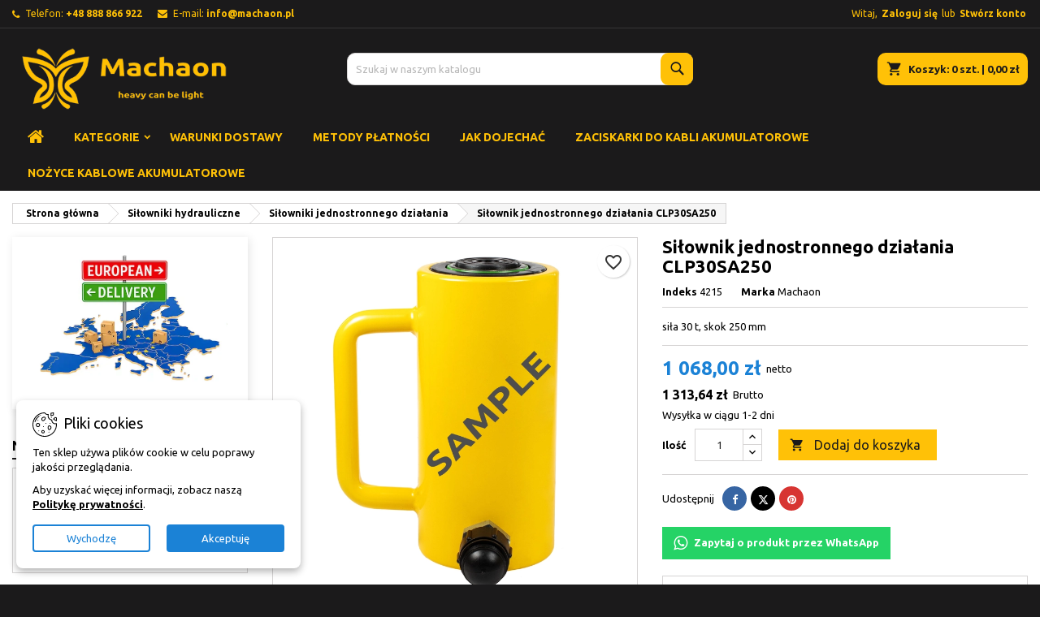

--- FILE ---
content_type: text/html; charset=utf-8
request_url: https://machaon.pl/silowniki-jednostronnego-dzialania/silownik-jednostronnego-dzialania-clp30sa250
body_size: 37912
content:
<!doctype html>
<html lang="pl">

  <head>
    
      
  <meta charset="utf-8">


  <meta http-equiv="x-ua-compatible" content="ie=edge">



  <title>Siłownik hydrauliczny CLP30SA250 – 30 t / 250 mm 🦋 MACHAON </title>
  
    <script data-keepinline="true">
    var cdcGtmApi = '//machaon.pl/module/cdc_googletagmanager/async';
    var ajaxShippingEvent = 1;
    var ajaxPaymentEvent = 1;

/* datalayer */
dataLayer = window.dataLayer || [];
    let cdcDatalayer = {"pageCategory":"product","event":"view_item","ecommerce":{"currency":"PLN","items":[{"item_name":"Silownik jednostronnego dzialania CLP30SA250","item_id":"372","price":"1068","price_tax_exc":"1068","price_tax_inc":"1313.64","item_brand":"Machaon","item_category":"Silowniki hydrauliczne","item_category2":"Silowniki jednostronnego dzialania","quantity":1,"google_business_vertical":"retail"}],"value":"1068"}};
    dataLayer.push(cdcDatalayer);

/* call to GTM Tag */
(function(w,d,s,l,i){w[l]=w[l]||[];w[l].push({'gtm.start':
new Date().getTime(),event:'gtm.js'});var f=d.getElementsByTagName(s)[0],
j=d.createElement(s),dl=l!='dataLayer'?'&l='+l:'';j.async=true;j.src=
'https://www.googletagmanager.com/gtm.js?id='+i+dl;f.parentNode.insertBefore(j,f);
})(window,document,'script','dataLayer','GTM-WT5ZBBX');

/* async call to avoid cache system for dynamic data */
dataLayer.push({
  'event': 'datalayer_ready'
});
</script>
  
  <meta name="description" content="Siłownik hydrauliczny jednostronnego działania CLP30SA250 (30 t, skok 250 mm) – sprężynowy powrót tłoka. Do podnoszenia i prac montażowych. Chromowany tłok.">
      <meta name="keywords" content="">
        <meta name="robots" content="index,index">
        <link rel="canonical" href="https://machaon.pl/silowniki-jednostronnego-dzialania/silownik-jednostronnego-dzialania-clp30sa250">
  
  	  
		  	  
    
  
    <script type="application/ld+json">
  {
    "@context": "https://schema.org",
    "@type": "Organization",
    "name" : "MACHAON sp. z o.o.",
    "url" : "https://machaon.pl/"
         ,"logo": {
        "@type": "ImageObject",
        "url":"https://machaon.pl/img/logo-1728506700.jpg"
      }
      }
</script>

<script type="application/ld+json">
  {
    "@context": "https://schema.org",
    "@type": "WebPage",
    "isPartOf": {
      "@type": "WebSite",
      "url":  "https://machaon.pl/",
      "name": "MACHAON sp. z o.o."
    },
    "name": "Siłownik hydrauliczny CLP30SA250 – 30 t / 250 mm 🦋 MACHAON ",
    "url":  "https://machaon.pl/silowniki-jednostronnego-dzialania/silownik-jednostronnego-dzialania-clp30sa250"
  }
</script>


  <script type="application/ld+json">
    {
      "@context": "https://schema.org",
      "@type": "BreadcrumbList",
      "itemListElement": [
                  {
            "@type": "ListItem",
            "position": 1,
            "name": "Strona główna",
            "item": "https://machaon.pl/"
          },                  {
            "@type": "ListItem",
            "position": 2,
            "name": "Siłowniki hydrauliczne",
            "item": "https://machaon.pl/silowniki-hydrauliczne"
          },                  {
            "@type": "ListItem",
            "position": 3,
            "name": "Siłowniki jednostronnego działania",
            "item": "https://machaon.pl/silowniki-jednostronnego-dzialania"
          },                  {
            "@type": "ListItem",
            "position": 4,
            "name": "Siłownik jednostronnego działania CLP30SA250",
            "item": "https://machaon.pl/silowniki-jednostronnego-dzialania/silownik-jednostronnego-dzialania-clp30sa250"
          }              ]
    }
  </script>
  
  
  
      <script type="application/ld+json">
  {
    "@context": "https://schema.org/",
    "@type": "Product",
    "name": "Siłownik jednostronnego działania CLP30SA250",
    "description": "Siłownik hydrauliczny jednostronnego działania CLP30SA250 (30 t, skok 250 mm) – sprężynowy powrót tłoka. Do podnoszenia i prac montażowych. Chromowany tłok.",
    "category": "Siłowniki jednostronnego działania",
    "image" :"https://machaon.pl/1840-home_default/silownik-jednostronnego-dzialania-clp30sa250.jpg",    "sku": "4215",
	    "mpn": "4215"
	    ,"gtin13": "5904326304215"
        ,
    "brand": {
      "@type": "Brand",
      "name": "Machaon"
    }
            ,
    "weight": {
        "@context": "https://schema.org",
        "@type": "QuantitativeValue",
        "value": "19.000000",
        "unitCode": "kg"
    }
        ,
    "offers": {
      "@type": "Offer",
      "priceCurrency": "PLN",
      "name": "Siłownik jednostronnego działania CLP30SA250",
      "price": "1068",
      "url": "https://machaon.pl/silowniki-jednostronnego-dzialania/silownik-jednostronnego-dzialania-clp30sa250",
      "priceValidUntil": "2026-02-06",
              "image": ["https://machaon.pl/1840-large_default/silownik-jednostronnego-dzialania-clp30sa250.jpg"],
            "sku": "4215",
	        "mpn": "4215",
	        "gtin13": "5904326304215",            	        "availability": "https://schema.org/InStock",
	        "seller": {
        "@type": "Organization",
        "name": "MACHAON sp. z o.o."
      }
    }
      }
</script>

  
  
    
  

  
    <meta property="og:title" content="Siłownik hydrauliczny CLP30SA250 – 30 t / 250 mm 🦋 MACHAON " />
    <meta property="og:description" content="Siłownik hydrauliczny jednostronnego działania CLP30SA250 (30 t, skok 250 mm) – sprężynowy powrót tłoka. Do podnoszenia i prac montażowych. Chromowany tłok." />
    <meta property="og:url" content="https://machaon.pl/silowniki-jednostronnego-dzialania/silownik-jednostronnego-dzialania-clp30sa250" />
    <meta property="og:site_name" content="MACHAON sp. z o.o." />
        



  <meta name="viewport" content="width=device-width, initial-scale=1">



  <link rel="icon" type="image/vnd.microsoft.icon" href="https://machaon.pl/img/favicon.ico?1728506700">
  <link rel="shortcut icon" type="image/x-icon" href="https://machaon.pl/img/favicon.ico?1728506700">



  
  <link rel="stylesheet" href="https://machaon.pl/themes/AngarTheme/assets/cache/theme-1a94a5686.css" type="text/css" media="all">


<link rel="stylesheet" rel="preload" as="style" href="https://fonts.googleapis.com/css?family=Ubuntu:400,700&amp;subset=latin,latin-ext&display=block" type="text/css" media="all" />



  

  <script type="text/javascript">
        var AdvancedEmailGuardData = {"meta":{"isGDPREnabled":true,"isLegacyOPCEnabled":false,"isLegacyMAModuleEnabled":false,"validationError":null},"settings":{"recaptcha":{"type":"v3","key":"6LfBGTsjAAAAACyKZ50Cx5Cr2r6rNAQZnrSUcSxa","forms":{"contact_us":{"size":"normal","align":"offset","offset":3},"register":{"size":"normal","align":"center","offset":1},"login":{"size":"normal","align":"center","offset":1},"reset_password":{"size":"normal","align":"center","offset":1},"write_review":{"size":"normal","align":"left","offset":1},"notify_when_in_stock":{"size":"normal","align":"left","offset":1}},"language":"shop","theme":"light","position":"bottomleft","hidden":true,"deferred":true}},"context":{"ps":{"v17":true,"v17pc":true,"v17ch":true,"v16":false,"v161":false,"v15":false},"languageCode":"pl","pageName":"product"},"trans":{"genericError":"Wyst\u0105pi\u0142 b\u0142\u0105d, prosz\u0119 spr\u00f3bowa\u0107 ponownie."}};
        var blockwishlistController = "https:\/\/machaon.pl\/module\/blockwishlist\/action";
        var etsSeoFo = {"currentController":"product","conf":{"removeId":true}};
        var prestashop = {"cart":{"products":[],"totals":{"total":{"type":"total","label":"Razem","amount":0,"value":"0,00\u00a0z\u0142"},"total_including_tax":{"type":"total","label":"Suma (brutto)","amount":0,"value":"0,00\u00a0z\u0142"},"total_excluding_tax":{"type":"total","label":"Suma (netto)","amount":0,"value":"0,00\u00a0z\u0142"}},"subtotals":{"products":{"type":"products","label":"Produkty","amount":0,"value":"0,00\u00a0z\u0142"},"discounts":null,"shipping":{"type":"shipping","label":"Wysy\u0142ka","amount":0,"value":""},"tax":{"type":"tax","label":"Podatki","amount":0,"value":"0,00\u00a0z\u0142"}},"products_count":0,"summary_string":"0 sztuk","vouchers":{"allowed":1,"added":[]},"discounts":[],"minimalPurchase":100,"minimalPurchaseRequired":"Minimalny zakup na kwot\u0119 100,00\u00a0z\u0142 (netto) jest wymagany aby zatwierdzi\u0107 Twoje zam\u00f3wienie, obecna warto\u015b\u0107 koszyka to 0,00\u00a0z\u0142 (netto)."},"currency":{"id":2,"name":"Z\u0142oty polski","iso_code":"PLN","iso_code_num":"985","sign":"z\u0142"},"customer":{"lastname":null,"firstname":null,"email":null,"birthday":null,"newsletter":null,"newsletter_date_add":null,"optin":null,"website":null,"company":null,"siret":null,"ape":null,"is_logged":false,"gender":{"type":null,"name":null},"addresses":[]},"country":{"id_zone":"1","id_currency":"2","call_prefix":"48","iso_code":"PL","active":"1","contains_states":"0","need_identification_number":"0","need_zip_code":"1","zip_code_format":"NN-NNN","display_tax_label":"1","name":"Polska","id":14},"language":{"name":"Polski (Polish)","iso_code":"pl","locale":"pl-PL","language_code":"pl-pl","active":"1","is_rtl":"0","date_format_lite":"Y-m-d","date_format_full":"Y-m-d H:i:s","id":2},"page":{"title":"","canonical":"https:\/\/machaon.pl\/silowniki-jednostronnego-dzialania\/silownik-jednostronnego-dzialania-clp30sa250","meta":{"title":"Si\u0142ownik hydrauliczny CLP30SA250 \u2013 30 t \/ 250 mm \ud83e\udd8b MACHAON","description":"Si\u0142ownik hydrauliczny jednostronnego dzia\u0142ania CLP30SA250 (30 t, skok 250 mm) \u2013 spr\u0119\u017cynowy powr\u00f3t t\u0142oka. Do podnoszenia i prac monta\u017cowych. Chromowany t\u0142ok.","keywords":"","robots":"index"},"page_name":"product","body_classes":{"lang-pl":true,"lang-rtl":false,"country-PL":true,"currency-PLN":true,"layout-left-column":true,"page-product":true,"tax-display-enabled":true,"page-customer-account":false,"product-id-372":true,"product-Si\u0142ownik jednostronnego dzia\u0142ania CLP30SA250":true,"product-id-category-54":true,"product-id-manufacturer-3":true,"product-id-supplier-0":true,"product-available-for-order":true},"admin_notifications":[],"password-policy":{"feedbacks":{"0":"Bardzo s\u0142abe","1":"S\u0142abe","2":"\u015arednia","3":"Silne","4":"Bardzo silne","Straight rows of keys are easy to guess":"Proste kombinacje klawiszy s\u0105 \u0142atwe do odgadni\u0119cia","Short keyboard patterns are easy to guess":"Proste kombinacje przycisk\u00f3w s\u0105 \u0142atwe do odgadni\u0119cia","Use a longer keyboard pattern with more turns":"U\u017cyj d\u0142u\u017cszej i bardziej skomplikowanej kombinacji przycisk\u00f3w","Repeats like \"aaa\" are easy to guess":"Powt\u00f3rzenia typu \u201eaaa\u201d s\u0105 \u0142atwe do odgadni\u0119cia","Repeats like \"abcabcabc\" are only slightly harder to guess than \"abc\"":"Powt\u00f3rzenia takie jak \u201eabcabcabc\u201d s\u0105 tylko nieco trudniejsze do odgadni\u0119cia ni\u017c \u201eabc\u201d","Sequences like abc or 6543 are easy to guess":"Kombinacje takie jak \u201eabc\u201d lub \u201e6543\u201d s\u0105 \u0142atwe do odgadni\u0119cia","Recent years are easy to guess":"Ostatnie lata s\u0105 \u0142atwe do odgadni\u0119cia","Dates are often easy to guess":"Daty s\u0105 cz\u0119sto \u0142atwe do odgadni\u0119cia","This is a top-10 common password":"To jest 10 najcz\u0119\u015bciej u\u017cywanych hase\u0142","This is a top-100 common password":"To jest 100 najcz\u0119\u015bciej u\u017cywanych hase\u0142","This is a very common password":"To bardzo popularne has\u0142o","This is similar to a commonly used password":"Jest to podobne do powszechnie u\u017cywanego has\u0142a","A word by itself is easy to guess":"Samo s\u0142owo jest \u0142atwe do odgadni\u0119cia","Names and surnames by themselves are easy to guess":"Same imiona i nazwiska s\u0105 \u0142atwe do odgadni\u0119cia","Common names and surnames are easy to guess":"Popularne imiona i nazwiska s\u0105 \u0142atwe do odgadni\u0119cia","Use a few words, avoid common phrases":"U\u017cyj kilku s\u0142\u00f3w, unikaj popularnych zwrot\u00f3w","No need for symbols, digits, or uppercase letters":"Nie potrzebujesz symboli, cyfr ani wielkich liter","Avoid repeated words and characters":"Unikaj powtarzaj\u0105cych si\u0119 s\u0142\u00f3w i znak\u00f3w","Avoid sequences":"Unikaj sekwencji","Avoid recent years":"Unikaj ostatnich lat","Avoid years that are associated with you":"Unikaj lat, kt\u00f3re s\u0105 z Tob\u0105 zwi\u0105zane","Avoid dates and years that are associated with you":"Unikaj dat i lat, kt\u00f3re s\u0105 z Tob\u0105 powi\u0105zane","Capitalization doesn't help very much":"Wielkie litery nie s\u0105 zbytnio pomocne","All-uppercase is almost as easy to guess as all-lowercase":"Wpisywanie wielkich liter jest prawie tak samo \u0142atwe do odgadni\u0119cia jak wpisywanie ma\u0142ych liter","Reversed words aren't much harder to guess":"Odwr\u00f3cone s\u0142owa nie s\u0105 du\u017co trudniejsze do odgadni\u0119cia","Predictable substitutions like '@' instead of 'a' don't help very much":"Przewidywalne zamienniki, takie jak \u201e@\u201d zamiast \u201ea\u201d, nie s\u0105 zbyt pomocne","Add another word or two. Uncommon words are better.":"Dodaj kolejne s\u0142owo lub dwa. Nietypowe s\u0142owa s\u0105 lepsze."}}},"shop":{"name":"MACHAON sp. z o.o.","logo":"https:\/\/machaon.pl\/img\/logo-1728506700.jpg","stores_icon":"https:\/\/machaon.pl\/img\/logo_stores.png","favicon":"https:\/\/machaon.pl\/img\/favicon.ico"},"core_js_public_path":"\/themes\/","urls":{"base_url":"https:\/\/machaon.pl\/","current_url":"https:\/\/machaon.pl\/silowniki-jednostronnego-dzialania\/silownik-jednostronnego-dzialania-clp30sa250","shop_domain_url":"https:\/\/machaon.pl","img_ps_url":"https:\/\/machaon.pl\/img\/","img_cat_url":"https:\/\/machaon.pl\/img\/c\/","img_lang_url":"https:\/\/machaon.pl\/img\/l\/","img_prod_url":"https:\/\/machaon.pl\/img\/p\/","img_manu_url":"https:\/\/machaon.pl\/img\/m\/","img_sup_url":"https:\/\/machaon.pl\/img\/su\/","img_ship_url":"https:\/\/machaon.pl\/img\/s\/","img_store_url":"https:\/\/machaon.pl\/img\/st\/","img_col_url":"https:\/\/machaon.pl\/img\/co\/","img_url":"https:\/\/machaon.pl\/themes\/AngarTheme\/assets\/img\/","css_url":"https:\/\/machaon.pl\/themes\/AngarTheme\/assets\/css\/","js_url":"https:\/\/machaon.pl\/themes\/AngarTheme\/assets\/js\/","pic_url":"https:\/\/machaon.pl\/upload\/","theme_assets":"https:\/\/machaon.pl\/themes\/AngarTheme\/assets\/","theme_dir":"https:\/\/machaon.pl\/themes\/AngarTheme\/","pages":{"address":"https:\/\/machaon.pl\/adres","addresses":"https:\/\/machaon.pl\/adresy","authentication":"https:\/\/machaon.pl\/logowanie","manufacturer":"https:\/\/machaon.pl\/producenci","cart":"https:\/\/machaon.pl\/koszyk","category":"https:\/\/machaon.pl\/index.php?controller=category","cms":"https:\/\/machaon.pl\/index.php?controller=cms","contact":"https:\/\/machaon.pl\/kontakt","discount":"https:\/\/machaon.pl\/rabaty","guest_tracking":"https:\/\/machaon.pl\/sledzenie-zamowien-gosci","history":"https:\/\/machaon.pl\/historia-zamowien","identity":"https:\/\/machaon.pl\/dane-osobiste","index":"https:\/\/machaon.pl\/","my_account":"https:\/\/machaon.pl\/moje-konto","order_confirmation":"https:\/\/machaon.pl\/potwierdzenie-zamowienia","order_detail":"https:\/\/machaon.pl\/index.php?controller=order-detail","order_follow":"https:\/\/machaon.pl\/sledzenie-zamowienia","order":"https:\/\/machaon.pl\/zam\u00f3wienie","order_return":"https:\/\/machaon.pl\/index.php?controller=order-return","order_slip":"https:\/\/machaon.pl\/potwierdzenie-zwrotu","pagenotfound":"https:\/\/machaon.pl\/nie-znaleziono-strony","password":"https:\/\/machaon.pl\/odzyskiwanie-hasla","pdf_invoice":"https:\/\/machaon.pl\/index.php?controller=pdf-invoice","pdf_order_return":"https:\/\/machaon.pl\/index.php?controller=pdf-order-return","pdf_order_slip":"https:\/\/machaon.pl\/index.php?controller=pdf-order-slip","prices_drop":"https:\/\/machaon.pl\/promocje","product":"https:\/\/machaon.pl\/index.php?controller=product","registration":"https:\/\/machaon.pl\/index.php?controller=registration","search":"https:\/\/machaon.pl\/szukaj","sitemap":"https:\/\/machaon.pl\/Mapa strony","stores":"https:\/\/machaon.pl\/nasze-sklepy","supplier":"https:\/\/machaon.pl\/dostawcy","new_products":"https:\/\/machaon.pl\/nowe-produkty","brands":"https:\/\/machaon.pl\/producenci","register":"https:\/\/machaon.pl\/index.php?controller=registration","order_login":"https:\/\/machaon.pl\/zam\u00f3wienie?login=1"},"alternative_langs":[],"actions":{"logout":"https:\/\/machaon.pl\/?mylogout="},"no_picture_image":{"bySize":{"small_default":{"url":"https:\/\/machaon.pl\/img\/p\/pl-default-small_default.jpg","width":98,"height":98},"cart_default":{"url":"https:\/\/machaon.pl\/img\/p\/pl-default-cart_default.jpg","width":125,"height":125},"home_default":{"url":"https:\/\/machaon.pl\/img\/p\/pl-default-home_default.jpg","width":300,"height":300},"medium_default":{"url":"https:\/\/machaon.pl\/img\/p\/pl-default-medium_default.jpg","width":452,"height":452},"large_default":{"url":"https:\/\/machaon.pl\/img\/p\/pl-default-large_default.jpg","width":800,"height":800}},"small":{"url":"https:\/\/machaon.pl\/img\/p\/pl-default-small_default.jpg","width":98,"height":98},"medium":{"url":"https:\/\/machaon.pl\/img\/p\/pl-default-home_default.jpg","width":300,"height":300},"large":{"url":"https:\/\/machaon.pl\/img\/p\/pl-default-large_default.jpg","width":800,"height":800},"legend":""}},"configuration":{"display_taxes_label":true,"display_prices_tax_incl":false,"is_catalog":false,"show_prices":true,"opt_in":{"partner":false},"quantity_discount":{"type":"discount","label":"Rabat Jednostkowy"},"voucher_enabled":1,"return_enabled":0},"field_required":[],"breadcrumb":{"links":[{"title":"Strona g\u0142\u00f3wna","url":"https:\/\/machaon.pl\/"},{"title":"Si\u0142owniki hydrauliczne","url":"https:\/\/machaon.pl\/silowniki-hydrauliczne"},{"title":"Si\u0142owniki jednostronnego dzia\u0142ania","url":"https:\/\/machaon.pl\/silowniki-jednostronnego-dzialania"},{"title":"Si\u0142ownik jednostronnego dzia\u0142ania CLP30SA250","url":"https:\/\/machaon.pl\/silowniki-jednostronnego-dzialania\/silownik-jednostronnego-dzialania-clp30sa250"}],"count":4},"link":{"protocol_link":"https:\/\/","protocol_content":"https:\/\/"},"time":1769058358,"static_token":"da9b48ee5d83cc7bb935ed3a55ddbf1e","token":"a57b6c3de79f8d70cf5d131cb17ba689","debug":false};
        var productsAlreadyTagged = [];
        var psr_icon_color = "#1B82D6";
        var removeFromWishlistUrl = "https:\/\/machaon.pl\/module\/blockwishlist\/action?action=deleteProductFromWishlist";
        var wishlistAddProductToCartUrl = "https:\/\/machaon.pl\/module\/blockwishlist\/action?action=addProductToCart";
        var wishlistUrl = "https:\/\/machaon.pl\/module\/blockwishlist\/view";
        var x13gusdata_ajax_url = "https:\/\/machaon.pl\/module\/x13gusdata\/ajax";
        var x13gusdata_download_btn_text = "Pobierz dane";
        var x13gusdata_downloading_btn_text = "Pobieranie...";
        var x13gusdata_empty_nip = "Pole numer NIP jest puste";
        var x13gusdata_gus_inline_display_method = true;
        var x13gusdata_invalid_nip = "Niepoprawny numer NIP";
      </script>



   <!--Module: ets_socicallogin -->

<script type="text/javascript">
var link_accept = 'https://machaon.pl/module/ets_gdpr/gdpr';
var declineUrl = '';
var productLink = 'https://machaon.pl/index.php?controller=product';
</script>
<!--/Module: ets_socicallogin-->


<script type="text/javascript">
        var link_cart = "https://machaon.pl/koszyk";
            var link_reward = "https://machaon.pl/affiliate-dashboard?ajax=1";
            var link_shopping_cart = "https://machaon.pl/module/ps_shoppingcart/ajax";
            var eam_sending_email = "Wysyłanie...";
    var eam_email_invalid = "E-mail jest nie prawidłowy";
    var eam_email_sent_limited = "Osiągnąłeś maksymalną liczbę zaproszeń";
    var eam_token = "da9b48ee5d83cc7bb935ed3a55ddbf1e";
    var name_is_blank = 'Imię jest wymagane';
    var email_is_blank = 'E-mail jest wymagany';
    var email_is_invalid = 'E-mail jest nie prawidłowy';
</script>
<link href="//netdna.bootstrapcdn.com/font-awesome/4.7.0/css/font-awesome.min.css" rel="stylesheet" type="text/css"/>


<style type="text/css">

@media (min-width:768px) {
									}

body {
	background-color: #1b1a1b;
	font-family: "Ubuntu", Arial, Helvetica, sans-serif;
}

.products .product-miniature .product-title {
    height: 70px;
}

.products .product-miniature .product-title a {
    font-size: 14px;
    line-height: 22px;
}

#content-wrapper .products .product-miniature .product-desc {
    height: 36px;
}

@media (min-width: 991px) {
    #home_categories ul li .cat-container {
        min-height: 0px;
    }
}

@media (min-width: 768px) {
    #_desktop_logo {
        padding-top: 12px;
        padding-bottom: 0px;
    }
}

div#search_widget form input[type=text],
div#search_widget form button[type=submit] {
    border-radius: 10px;
}

.cart_style_1 #header div#_desktop_cart .blockcart .header {
    border-radius: 10px;
}


nav.header-nav {
    background: #1b1a1b;
}

nav.header-nav,
.header_sep2 #contact-link span.shop-phone,
.header_sep2 #contact-link span.shop-phone.shop-tel,
.header_sep2 #contact-link span.shop-phone:last-child,
.header_sep2 .lang_currency_top,
.header_sep2 .lang_currency_top:last-child,
.header_sep2 #_desktop_currency_selector,
.header_sep2 #_desktop_language_selector,
.header_sep2 #_desktop_user_info {
    border-color: #363636;
}

#contact-link,
#contact-link a,
.lang_currency_top span.lang_currency_text,
.lang_currency_top .dropdown i.expand-more,
nav.header-nav .user-info span,
nav.header-nav .user-info a.logout,
#languages-block-top div.current,
nav.header-nav a {
    color: #ffc107;
}

#contact-link span.shop-phone strong,
#contact-link span.shop-phone strong a,
.lang_currency_top span.expand-more,
nav.header-nav .user-info a.account {
    color: #ffc107;
}

#contact-link span.shop-phone i {
    color: #ffc107;
}

.header-top {
    background: #1b1a1b;
}

.search_style_1 div#search_widget form button[type=submit] {
    background: #ffc107;
    color: #1b1a1b;
}

.search_style_1 div#search_widget form button[type=submit]:hover {
    background: #ffc107;
    color: #1b1a1b;
}

.search_style_2 div#search_widget form button[type=submit] {
    color: #000000;
}

.search_style_2 div#search_widget form button[type=submit]:hover {
    color: #000000;
}


.cart_style_1 #header div#_desktop_cart .blockcart .header {
    background: #ffc107;
}

.cart_style_1 #header div#_desktop_cart .blockcart .header a.cart_link {
    color: #1b1a1b;
}

.cart_style_2 #header div#_desktop_cart .blockcart .header a.cart_link,
.cart_style_3 #header div#_desktop_cart .blockcart .header a.cart_link,
.cart_style_4 #header div#_desktop_cart .blockcart .header a.cart_link,
.cart_style_5 #header div#_desktop_cart .blockcart .header a.cart_link,
#cart_icons a {
    color: #000000;
}

.cart_style_3 #header div#_desktop_cart .blockcart .header a.cart_link span.cart-products-count span.cart_qty,
.cart_style_5 #header div#_desktop_cart .blockcart .header a.cart_link span.cart-products-count span.cart_qty {
    background: #1b82d6;
}


.stickycart_yes.sticky_cart #header div#_desktop_cart .blockcart .header .cart_index_title {
    background: #1b82d6;
}

.stickycart_yes.sticky_cart #header div#_desktop_cart .blockcart .header a.cart_link span.cart-products-count span.cart_qty span {
    background: #ff5722;
}

.stickycart_yes.sticky_cart #header div#_desktop_cart .blockcart .header a.cart_link {
    color: #ffffff;
}

#homepage-slider .bx-wrapper .bx-pager.bx-default-pager a:hover,
#homepage-slider .bx-wrapper .bx-pager.bx-default-pager a.active{
    background: #1b82d6;
}

div#rwd_menu {
    background: #1b1a1b;
}

div#rwd_menu,
div#rwd_menu a {
    color: #ffc107;
}

div#rwd_menu,
div#rwd_menu .rwd_menu_item,
div#rwd_menu .rwd_menu_item:first-child {
    border-color: #1b1a1b;
}

div#rwd_menu .rwd_menu_item:hover,
div#rwd_menu .rwd_menu_item:focus,
div#rwd_menu .rwd_menu_item a:hover,
div#rwd_menu .rwd_menu_item a:focus {
    color: #1b1a1b;
    background: #ffc107;
}

#mobile_top_menu_wrapper2 .top-menu li a:hover,
.rwd_menu_open ul.user_info li a:hover {
    background: #ffc107;
    color: #1b1a1b;
}

#_desktop_top_menu{
    background: #1b1a1b;
}

#_desktop_top_menu,
#_desktop_top_menu > ul > li,
.menu_sep1 #_desktop_top_menu > ul > li,
.menu_sep1 #_desktop_top_menu > ul > li:last-child,
.menu_sep2 #_desktop_top_menu,
.menu_sep2 #_desktop_top_menu > ul > li,
.menu_sep2 #_desktop_top_menu > ul > li:last-child,
.menu_sep3 #_desktop_top_menu,
.menu_sep4 #_desktop_top_menu,
.menu_sep5 #_desktop_top_menu,
.menu_sep6 #_desktop_top_menu {
    border-color: #1b1a1b;
}

#_desktop_top_menu > ul > li > a {
    color: #ffc107;
}

#_desktop_top_menu > ul > li:hover > a {
    color: #1b1a1b;
    background: #ffc107;
}

.submenu1 #_desktop_top_menu .popover.sub-menu ul.top-menu li a:hover,
.submenu3 #_desktop_top_menu .popover.sub-menu ul.top-menu li a:hover,
.live_edit_0.submenu1 #_desktop_top_menu .popover.sub-menu ul.top-menu li:hover > a,
.live_edit_0.submenu3 #_desktop_top_menu .popover.sub-menu ul.top-menu li:hover > a {
    background: #ffc107;
    color: #1b1a1b;
}


#home_categories .homecat_title span {
    border-color: #1b82d6;
}

#home_categories ul li .homecat_name span {
    background: #1b1a1b;
}

#home_categories ul li a.view_more {
    background: #ffc107;
    color: #1b1a1b;
    border-color: #ffffff;
}

#home_categories ul li a.view_more:hover {
    background: #1b1a1b;
    color: #ffc107;
    border-color: #1b1a1b;
}

.columns .text-uppercase a,
.columns .text-uppercase span,
.columns div#_desktop_cart .cart_index_title a,
#home_man_product .catprod_title a span {
    border-color: #1b1a1b;
}

#index .tabs ul.nav-tabs li.nav-item a.active,
#index .tabs ul.nav-tabs li.nav-item a:hover,
.index_title a,
.index_title span {
    border-color: #1b1a1b;
}

a.product-flags-plist span.product-flag,
a.product-flags-plist span.product-flag.new,
#home_cat_product a.product-flags-plist span.product-flag.new,
#product #content .product-flags li,
#product #content .product-flags .product-flag.new {
    background: #1b82d6;
}

a.product-flags-plist span.product-flag.discount-percentage,
a.product-flags-plist span.product-flag.discount,
a.product-flags-plist span.product-flag.out_of_stock,
.product-prices span.discount,
#product #content .product-flags .product-flag.discount,
#product #content .product-flags .product-flag.out_of_stock {
    background: #ff0000;
}

.products .product-miniature .product-title a,
#home_cat_product ul li .right-block .name_block a {
    color: #000000;
}

.products .product-miniature span.price,
#home_cat_product ul li .product-price-and-shipping .price,
.ui-widget .search_right span.search_price,
body#view #main .wishlist-product-price {
    color: #1b82d6;
}

.button-container .add-to-cart:hover,
#subcart .cart-buttons .viewcart:hover,
body#view ul li.wishlist-products-item .wishlist-product-bottom .btn-primary:hover {
    background: #ffc107;
    color: #1b1a1b;
    border-color: #1b1a1b;
}

.button-container .add-to-cart,
.button-container .add-to-cart:disabled,
#subcart .cart-buttons .viewcart,
body#view ul li.wishlist-products-item .wishlist-product-bottom .btn-primary {
    background: #ffc107;
    color: #1b1a1b;
    border-color: #ffffff;
}

#home_cat_product .catprod_title span {
    border-color: #1b82d6;
}

#home_man .man_title span {
    border-color: #1b82d6;
}

div#angarinfo_block .icon_cms {
    color: #1b82d6;
}

.footer-container {
    background: #1b1a1b;
}

.footer-container,
.footer-container .h3,
.footer-container .links .title,
.row.social_footer {
    border-color: #363636;
}

.footer-container .h3 span,
.footer-container .h3 a,
.footer-container .links .title span.h3,
.footer-container .links .title a.h3 {
    border-color: #1b82d6;
}

.footer-container,
.footer-container .h3,
.footer-container .links .title .h3,
.footer-container a,
.footer-container li a,
.footer-container .links ul>li a {
    color: #ffc107;
}

.block_newsletter .btn-newsletter {
    background: #1b82d6;
    color: #ffffff;
}

.block_newsletter .btn-newsletter:hover {
    background: #1b82d6;
    color: #ffffff;
}

.footer-container .bottom-footer {
    background: #1b1a1b;
    border-color: #1b1a1b;
    color: #ffc107;
}

.product-prices .current-price span.price {
    color: #1b82d6;
}

.product-add-to-cart button.btn.add-to-cart:hover {
    background: #282828;
    color: #ffffff;
    border-color: #282828;
}

.product-add-to-cart button.btn.add-to-cart,
.product-add-to-cart button.btn.add-to-cart:disabled {
    background: #ffc107;
    color: #1b1a1b;
    border-color: #ffffff;
}

#product .tabs ul.nav-tabs li.nav-item a.active,
#product .tabs ul.nav-tabs li.nav-item a:hover,
#product .index_title span,
.page-product-heading span,
body #product-comments-list-header .comments-nb {
    border-color: #1b82d6;
}

body .btn-primary:hover {
    background: #3aa04c;
    color: #ffffff;
    border-color: #196f28;
}

body .btn-primary,
body .btn-primary.disabled,
body .btn-primary:disabled,
body .btn-primary.disabled:hover {
    background: #43b754;
    color: #ffffff;
    border-color: #399a49;
}

body .btn-secondary:hover {
    background: #eeeeee;
    color: #000000;
    border-color: #d8d8d8;
}

body .btn-secondary,
body .btn-secondary.disabled,
body .btn-secondary:disabled,
body .btn-secondary.disabled:hover {
    background: #f6f6f6;
    color: #000000;
    border-color: #d8d8d8;
}

.form-control:focus, .input-group.focus {
    border-color: #dbdbdb;
    outline-color: #dbdbdb;
}

body .pagination .page-list .current a,
body .pagination .page-list a:hover,
body .pagination .page-list .current a.disabled,
body .pagination .page-list .current a.disabled:hover {
    color: #1b82d6;
}

.page-my-account #content .links a:hover i {
    color: #1b82d6;
}

#scroll_top {
    background: #ffc107;
    color: #1b1a1b;
}

#scroll_top:hover,
#scroll_top:focus {
    background: #1b1a1b;
    color: #ffc107;
}

</style>



    
    
  <meta property="og:type" content="product">
      <meta property="og:image" content="https://machaon.pl/1840-large_default/silownik-jednostronnego-dzialania-clp30sa250.jpg">
  
      <meta property="product:pretax_price:amount" content="1068">
    <meta property="product:pretax_price:currency" content="PLN">
    <meta property="product:price:amount" content="1068">
    <meta property="product:price:currency" content="PLN">
      <meta property="product:weight:value" content="19.000000">
  <meta property="product:weight:units" content="kg">
  
          <meta property="og:type" content="product">
      <meta property="og:url" content="https://machaon.pl/silowniki-jednostronnego-dzialania/silownik-jednostronnego-dzialania-clp30sa250">
      <meta property="og:title" content="Siłownik hydrauliczny CLP30SA250 – 30 t / 250 mm 🦋 MACHAON ">
      <meta property="og:site_name" content="MACHAON sp. z o.o.">
      <meta property="og:description" content="Siłownik hydrauliczny jednostronnego działania CLP30SA250 (30 t, skok 250 mm) – sprężynowy powrót tłoka. Do podnoszenia i prac montażowych. Chromowany tłok.">
      <meta property="og:image" content="https://machaon.pl/1840-large_default/silownik-jednostronnego-dzialania-clp30sa250.jpg">
              <meta property="product:pretax_price:amount" content="1068">
      <meta property="product:pretax_price:currency" content="PLN">
      <meta property="product:price:amount" content="1068">
      <meta property="product:price:currency" content="PLN">
              <meta property="product:weight:value" content="19.000000">
      <meta property="product:weight:units" content="kg">
              <meta name="twitter:title" content="Siłownik hydrauliczny CLP30SA250 – 30 t / 250 mm 🦋 MACHAON ">
      <meta name="twitter:description" content="Siłownik hydrauliczny jednostronnego działania CLP30SA250 (30 t, skok 250 mm) – sprężynowy powrót tłoka. Do podnoszenia i prac montażowych. Chromowany tłok.">
      <meta name="twitter:image" content="https://machaon.pl/1840-large_default/silownik-jednostronnego-dzialania-clp30sa250.jpg">
      <meta name="twitter:card" content="summary_large_image">
                                  <meta name="google-site-verification" content="qwHs1ufnNJ1wPLUmIlhTHCbh_IUL9dVFLwIS9RIWYHs" />
                  <script type='application/ld+json' class='ets-seo-schema-graph--main'>
            {"@context":"https://schema.org","@graph":[{"@type":"WebSite","@id":"https://machaon.pl/#website","url":"https://machaon.pl/","name":"MACHAON sp. z o.o.","potentialAction":{"@type":"SearchAction","target":"https://machaon.pl/search?s={search_term_string}","query-input":"required name=search_term_string"}},{"@type":"BreadcrumbList","@id":"https://machaon.pl/#breadcrumb","itemListElement":[{"@type":"ListItem","position":1,"item":{"@type":"WebPage","name":"Home","@id":"https://machaon.pl/?category=silowniki-jednostronnego-dzialania&rewrite=silownik-jednostronnego-dzialania-clp30sa250&id_product=372","url":"https://machaon.pl/?category=silowniki-jednostronnego-dzialania&rewrite=silownik-jednostronnego-dzialania-clp30sa250&id_product=372"}},{"@type":"ListItem","position":2,"item":{"@type":"WebPage","name":"Si\u0142owniki jednostronnego dzia\u0142ania","@id":"https://machaon.pl/silowniki-jednostronnego-dzialania","url":"https://machaon.pl/silowniki-jednostronnego-dzialania"}},{"@type":"ListItem","position":3,"item":{"@type":"WebPage","name":"Si\u0142ownik jednostronnego dzia\u0142ania CLP30SA250","@id":"https://machaon.pl/silowniki-jednostronnego-dzialania/silownik-jednostronnego-dzialania-clp30sa250","url":"https://machaon.pl/silowniki-jednostronnego-dzialania/silownik-jednostronnego-dzialania-clp30sa250"}}]}]}
        </script>
    
  </head>

  <body id="product" class="lang-pl country-pl currency-pln layout-left-column page-product tax-display-enabled product-id-372 product-silownik-jednostronnego-dzialania-clp30sa250 product-id-category-54 product-id-manufacturer-3 product-id-supplier-0 product-available-for-order live_edit_  ps_823 no_bg bg_attatchment_fixed bg_position_tl bg_repeat_xy bg_size_initial slider_position_column slider_controls_black banners_top2 banners_top_tablets2 banners_top_phones1 banners_bottom2 banners_bottom_tablets2 banners_bottom_phones1 submenu1 pl_1col_qty_5 pl_2col_qty_5 pl_3col_qty_3 pl_1col_qty_bigtablets_4 pl_2col_qty_bigtablets_3 pl_3col_qty_bigtablets_2 pl_1col_qty_tablets_3 pl_1col_qty_phones_1 home_tabs1 pl_border_type2 pl_button_icon_no pl_button_qty2 pl_desc_no pl_reviews_yes pl_availability_no product_layout2 hide_reference_no hide_reassurance_no product_tabs1 menu_sep1 header_sep1 slider_boxed feat_cat_style4 feat_cat4 feat_cat_bigtablets3 feat_cat_tablets2 feat_cat_phones0 all_products_yes pl_colors_yes newsletter_info_yes stickycart_yes stickymenu_yes homeicon_no pl_man_empty_line product_hide_man_no cart_style_1 pl_ref_empty_line header_style_1 mainfont_Ubuntu bg_white page_width_1700 pl_qty_yes pl_stock_yes product_stock_no cat_image_no cat_desc_mobile_no subcat_image_no subcat_style_0 subcat_qty_6 pl_price_excl_incl product_price_excl_incl footer_style_1 pl_grayout_no pl_gallery_type_2 nav_uppercase_no logo_center_no search_style_1 menu_center_no menu_uppercase_yes submenu_uppercase_yes lc_index_hide_no lc_category_hide_no lc_product_hide_no lc_cms_hide_no lc_width_25 lc_category_style_1 lc_banner_hide_yes pl_align_center pl_name_uppercase_no pl_qv_style_2 footer_links_style_1 footer_links_column_2 footer_social_no prod_arrows_no prod_thumb_style_1 popup_thumb_style_1 standard_carusele not_logged    ">

    
      
    

    <main>
      
              

      <header id="header">
        
          


  <div class="header-banner">
    
  </div>



  <nav class="header-nav">
    <div class="container">
      <div class="row">
          <div class="col-md-12 col-xs-12">
            <div id="_desktop_contact_link">
  <div id="contact-link">

			<span class="shop-phone contact_link">
			<a href="https://machaon.pl/kontakt">Kontakt</a>
		</span>
	
			<span class="shop-phone shop-tel">
			<i class="fa fa-phone"></i>
			<span class="shop-phone_text">Telefon:</span>
			<strong><a href="tel:+48 888 866 922">+48 888 866 922</a></strong>
		</span>
	
			<span class="shop-phone shop-email">
			<i class="fa fa-envelope"></i>
			<span class="shop-phone_text">E-mail:</span>
			<strong><a href="&#109;&#97;&#105;&#108;&#116;&#111;&#58;%69%6e%66%6f@%6d%61%63%68%61%6f%6e.%70%6c" >&#x69;&#x6e;&#x66;&#x6f;&#x40;&#x6d;&#x61;&#x63;&#x68;&#x61;&#x6f;&#x6e;&#x2e;&#x70;&#x6c;</a></strong>
		</span>
	

  </div>
</div>


            <div id="_desktop_user_info">
  <div class="user-info">


	<ul class="user_info hidden-md-up">

		
			<li><a href="https://machaon.pl/moje-konto" title="Zaloguj się do swojego konta klienta" rel="nofollow">Zaloguj się</a></li>
			<li><a href="https://machaon.pl/index.php?controller=registration" title="Zaloguj się do swojego konta klienta" rel="nofollow">Stwórz konto</a></li>

		
	</ul>


	<div class="hidden-sm-down">
		<span class="welcome">Witaj,</span>
					<a class="account" href="https://machaon.pl/moje-konto" title="Zaloguj się do swojego konta klienta" rel="nofollow">Zaloguj się</a>

			<span class="or">lub</span>

			<a class="account" href="https://machaon.pl/index.php?controller=registration" title="Zaloguj się do swojego konta klienta" rel="nofollow">Stwórz konto</a>
			</div>


  </div>
</div>
          </div>
      </div>
    </div>
  </nav>



  <div class="header-top">
    <div class="container">
	  <div class="row">
        <div class="col-md-4 hidden-sm-down2" id="_desktop_logo">
                            <a href="https://machaon.pl/">
                  <img class="logo img-responsive" src="https://machaon.pl/img/logo-1728506700.jpg" alt="MACHAON sp. z o.o.">
                </a>
                    </div>
		
<div id="_desktop_cart">

	<div class="cart_top">

		<div class="blockcart cart-preview inactive" data-refresh-url="//machaon.pl/module/ps_shoppingcart/ajax">
			<div class="header">
			
				<div class="cart_index_title">
					<a class="cart_link" rel="nofollow" href="//machaon.pl/koszyk?action=show">
						<i class="shopping-cart"></i>
						<span class="hidden-sm-down cart_title">Koszyk</span>
						<span class="cart-products-count">
							<span class="cart_qty"><span>0</span></span>
							<span class="cart_text"> szt. | </span>
							<span class="cart_total">0,00 zł</span>
						</span>
					</a>
				</div>


				<div id="subcart">

					<ul class="cart_products">

											<li>W koszyku nie ma jeszcze produktów</li>
					
										</ul>

					<ul class="cart-subtotals">

				
						<li>
							<span class="text">Wysyłka</span>
							<span class="value"></span>
							<span class="clearfix"></span>
						</li>

						<li>
							<span class="text">Razem</span>
							<span class="value">0,00 zł</span>
							<span class="clearfix"></span>
						</li>

					</ul>

					<div class="cart-buttons">
						<a class="btn btn-primary viewcart" rel="nofollow" href="//machaon.pl/koszyk?action=show">Realizuj zamówienie <i class="material-icons">&#xE315;</i></a>
											</div>

				</div>

			</div>
		</div>

	</div>


</div>


<!-- Block search module TOP -->
<div id="_desktop_search_widget" class="col-lg-4 col-md-4 col-sm-12 search-widget hidden-sm-down ">
	<div id="search_widget" data-search-controller-url="//machaon.pl/szukaj">
		<form method="get" action="//machaon.pl/szukaj">
			<input type="hidden" name="controller" value="search">
			<input type="text" name="s" value="" placeholder="Szukaj w naszym katalogu" aria-label="Szukaj">
			<button type="submit">
				<i class="search"></i>
				<span class="sr-only">Szukaj</span>
			</button>
		</form>
	</div>
</div>
<!-- /Block search module TOP -->

		<div class="clearfix"></div>
	  </div>
    </div>

	<div id="rwd_menu" class="hidden-md-up">
		<div class="container">
			<div id="menu-icon2" class="rwd_menu_item"><i class="material-icons d-inline">&#xE5D2;</i></div>
			<div id="search-icon" class="rwd_menu_item"><i class="material-icons search">&#xE8B6;</i></div>
			<div id="user-icon" class="rwd_menu_item"><i class="material-icons logged">&#xE7FF;</i></div>
			<div id="_mobile_cart" class="rwd_menu_item"></div>
		</div>
		<div class="clearfix"></div>
	</div>

	<div class="container">
		<div id="mobile_top_menu_wrapper2" class="rwd_menu_open hidden-md-up" style="display:none;">
			<div class="js-top-menu mobile" id="_mobile_top_menu"></div>
		</div>

		<div id="mobile_search_wrapper" class="rwd_menu_open hidden-md-up" style="display:none;">
			<div id="_mobile_search_widget"></div>
		</div>

		<div id="mobile_user_wrapper" class="rwd_menu_open hidden-md-up" style="display:none;">
			<div id="_mobile_user_info"></div>
		</div>
	</div>
  </div>
  

<div class="menu js-top-menu position-static hidden-sm-down" id="_desktop_top_menu" aria-label="Menu główne">
    

      <ul class="top-menu container" id="top-menu" data-depth="0">

					<li class="home_icon"><a href="https://machaon.pl/"><i class="icon-home"></i><span class="sr-only">Strona główna</span></a></li>
		
	    
							<li class="category" id="category-2">
								  <a
					class="dropdown-item sf-with-ul"
					href="https://machaon.pl/" data-depth="0"
									  >
										  					  					  <span class="float-xs-right hidden-md-up">
						<span data-target="#top_sub_menu_64139" data-toggle="collapse" class="navbar-toggler collapse-icons">
						  <i class="material-icons add">&#xE313;</i>
						  <i class="material-icons remove">&#xE316;</i>
						</span>
					  </span>
										Kategorie
				  </a>
				  				  <div  class="popover sub-menu js-sub-menu collapse" id="top_sub_menu_64139">
					

      <ul class="top-menu container"  data-depth="1">

		
	    
							<li class="category" id="category-3">
								  <a
					class="dropdown-item dropdown-submenu sf-with-ul"
					href="https://machaon.pl/silowniki-hydrauliczne" data-depth="1"
									  >
										  					  					  <span class="float-xs-right hidden-md-up">
						<span data-target="#top_sub_menu_2978" data-toggle="collapse" class="navbar-toggler collapse-icons">
						  <i class="material-icons add">&#xE313;</i>
						  <i class="material-icons remove">&#xE316;</i>
						</span>
					  </span>
										Siłowniki hydrauliczne
				  </a>
				  				  <div  class="collapse" id="top_sub_menu_2978">
					

      <ul class="top-menu container"  data-depth="2">

		
	    
							<li class="category" id="category-54">
								  <a
					class="dropdown-item"
					href="https://machaon.pl/silowniki-jednostronnego-dzialania" data-depth="2"
									  >
										Siłowniki jednostronnego działania
				  </a>
				  				</li>
							<li class="category" id="category-55">
								  <a
					class="dropdown-item"
					href="https://machaon.pl/silowniki-z-nakretka-zabezpieczajaca" data-depth="2"
									  >
										Siłowniki z nakrętką zabezpieczającą
				  </a>
				  				</li>
							<li class="category" id="category-56">
								  <a
					class="dropdown-item"
					href="https://machaon.pl/silowniki-aluminiowe" data-depth="2"
									  >
										Siłowniki aluminiowe
				  </a>
				  				</li>
							<li class="category" id="category-57">
								  <a
					class="dropdown-item"
					href="https://machaon.pl/silowniki-dwustronnego-dzialania" data-depth="2"
									  >
										Siłowniki dwustronnego działania
				  </a>
				  				</li>
							<li class="category" id="category-53">
								  <a
					class="dropdown-item"
					href="https://machaon.pl/silowniki-niskie" data-depth="2"
									  >
										Siłowniki niskie
				  </a>
				  				</li>
							<li class="category" id="category-78">
								  <a
					class="dropdown-item"
					href="https://machaon.pl/silowniki-bardzo-niskie" data-depth="2"
									  >
										Siłowniki bardzo niskie
				  </a>
				  				</li>
							<li class="category" id="category-14">
								  <a
					class="dropdown-item"
					href="https://machaon.pl/silowniki-niskie-wielostopniowe" data-depth="2"
									  >
										Siłowniki niskie wielostopniowe
				  </a>
				  				</li>
							<li class="category" id="category-58">
								  <a
					class="dropdown-item"
					href="https://machaon.pl/silowniki-przelotowe" data-depth="2"
									  >
										Siłowniki przelotowe
				  </a>
				  				</li>
							<li class="category" id="category-59">
								  <a
					class="dropdown-item"
					href="https://machaon.pl/silowniki-przelotowe-dwustronnego-dzialania" data-depth="2"
									  >
										Siłowniki przelotowe dwustronnego działania
				  </a>
				  				</li>
							<li class="category" id="category-60">
								  <a
					class="dropdown-item"
					href="https://machaon.pl/podnosniki-maszynowe" data-depth="2"
									  >
										Podnośniki maszynowe
				  </a>
				  				</li>
							<li class="category" id="category-12">
								  <a
					class="dropdown-item"
					href="https://machaon.pl/podnosniki-maszynowe-pneumatyczne" data-depth="2"
									  >
										Podnośniki maszynowe pneumatyczne
				  </a>
				  				</li>
							<li class="category" id="category-61">
								  <a
					class="dropdown-item"
					href="https://machaon.pl/silowniki-jednostronnego-dzialania-o-duzym-udzwigu" data-depth="2"
									  >
										Siłowniki jednostronnego działania o dużym udźwigu
				  </a>
				  				</li>
							<li class="category" id="category-63">
								  <a
					class="dropdown-item"
					href="https://machaon.pl/rozpieraki-klinowe" data-depth="2"
									  >
										Rozpieraki klinowe
				  </a>
				  				</li>
							<li class="category" id="category-62">
								  <a
					class="dropdown-item"
					href="https://machaon.pl/silowniki-teleskopowe-o-duzym-udzwigu" data-depth="2"
									  >
										Siłowniki teleskopowe o dużym udźwigu
				  </a>
				  				</li>
							<li class="category" id="category-82">
								  <a
					class="dropdown-item sf-with-ul"
					href="https://machaon.pl/akcesoria-do-silownikow" data-depth="2"
									  >
										  					  					  <span class="float-xs-right hidden-md-up">
						<span data-target="#top_sub_menu_43791" data-toggle="collapse" class="navbar-toggler collapse-icons">
						  <i class="material-icons add">&#xE313;</i>
						  <i class="material-icons remove">&#xE316;</i>
						</span>
					  </span>
										Akcesoria do siłowników
				  </a>
				  				  <div  class="collapse" id="top_sub_menu_43791">
					

      <ul class="top-menu container"  data-depth="3">

		
	    
							<li class="category" id="category-35">
								  <a
					class="dropdown-item"
					href="https://machaon.pl/siodelka-wahliwe-do-silownikow" data-depth="3"
									  >
										Siodełka wahliwe do siłowników
				  </a>
				  				</li>
							<li class="category" id="category-77">
								  <a
					class="dropdown-item"
					href="https://machaon.pl/o-ringi-zestawy-uszczelnien" data-depth="3"
									  >
										O-ringi, zestawy uszczelnień
				  </a>
				  				</li>
			
		
      </ul>


									  </div>
				  				</li>
			
		
      </ul>


									  </div>
				  				</li>
							<li class="category" id="category-4">
								  <a
					class="dropdown-item dropdown-submenu sf-with-ul"
					href="https://machaon.pl/pompy-hydrauliczne" data-depth="1"
									  >
										  					  					  <span class="float-xs-right hidden-md-up">
						<span data-target="#top_sub_menu_53630" data-toggle="collapse" class="navbar-toggler collapse-icons">
						  <i class="material-icons add">&#xE313;</i>
						  <i class="material-icons remove">&#xE316;</i>
						</span>
					  </span>
										Pompy hydrauliczne
				  </a>
				  				  <div  class="collapse" id="top_sub_menu_53630">
					

      <ul class="top-menu container"  data-depth="2">

		
	    
							<li class="category" id="category-16">
								  <a
					class="dropdown-item"
					href="https://machaon.pl/pompy-hydrauliczne-reczne-i-nozne" data-depth="2"
									  >
										Pompy hydrauliczne ręczne i nożne
				  </a>
				  				</li>
							<li class="category" id="category-20">
								  <a
					class="dropdown-item"
					href="https://machaon.pl/pompy-hydrauliczne-z-napedem-elektrycznym" data-depth="2"
									  >
										Pompy hydrauliczne z napędem elektrycznym
				  </a>
				  				</li>
							<li class="category" id="category-17">
								  <a
					class="dropdown-item"
					href="https://machaon.pl/pompy-pneumatyczno-hydrauliczne" data-depth="2"
									  >
										Pompy pneumatyczno-hydrauliczne
				  </a>
				  				</li>
							<li class="category" id="category-88">
								  <a
					class="dropdown-item"
					href="https://machaon.pl/pompy-hydrauliczne-akumulatorowe" data-depth="2"
									  >
										Pompy hydrauliczne akumulatorowe
				  </a>
				  				</li>
							<li class="category" id="category-68">
								  <a
					class="dropdown-item"
					href="https://machaon.pl/zestawy-uszczelnien-do-pomp" data-depth="2"
									  >
										Zestawy uszczelnień do pomp
				  </a>
				  				</li>
			
		
      </ul>


									  </div>
				  				</li>
							<li class="category" id="category-5">
								  <a
					class="dropdown-item dropdown-submenu sf-with-ul"
					href="https://machaon.pl/narzedzia-do-rur-i-kolnierzy" data-depth="1"
									  >
										  					  					  <span class="float-xs-right hidden-md-up">
						<span data-target="#top_sub_menu_7974" data-toggle="collapse" class="navbar-toggler collapse-icons">
						  <i class="material-icons add">&#xE313;</i>
						  <i class="material-icons remove">&#xE316;</i>
						</span>
					  </span>
										Narzędzia do rur i kołnierzy
				  </a>
				  				  <div  class="collapse" id="top_sub_menu_7974">
					

      <ul class="top-menu container"  data-depth="2">

		
	    
							<li class="category" id="category-32">
								  <a
					class="dropdown-item"
					href="https://machaon.pl/gietarki-do-rur-reczne" data-depth="2"
									  >
										Giętarki do rur ręczne
				  </a>
				  				</li>
							<li class="category" id="category-29">
								  <a
					class="dropdown-item"
					href="https://machaon.pl/gietarki-do-rur-hydrauliczne" data-depth="2"
									  >
										Giętarki do rur hydrauliczne
				  </a>
				  				</li>
							<li class="category" id="category-31">
								  <a
					class="dropdown-item"
					href="https://machaon.pl/gietarki-do-rur-pneumatyczne" data-depth="2"
									  >
										Giętarki do rur pneumatyczne
				  </a>
				  				</li>
							<li class="category" id="category-48">
								  <a
					class="dropdown-item"
					href="https://machaon.pl/gietarki-do-rur-elektryczne" data-depth="2"
									  >
										Giętarki do rur elektryczne
				  </a>
				  				</li>
							<li class="category" id="category-33">
								  <a
					class="dropdown-item"
					href="https://machaon.pl/rozpieraki-klinowe-i-do-kolnierzy" data-depth="2"
									  >
										Rozpieraki klinowe i do kołnierzy
				  </a>
				  				</li>
							<li class="category" id="category-73">
								  <a
					class="dropdown-item"
					href="https://machaon.pl/narzedzia-do-wyrownywania-kolnierzy" data-depth="2"
									  >
										Narzędzia do wyrównywania kołnierzy
				  </a>
				  				</li>
							<li class="category" id="category-18">
								  <a
					class="dropdown-item"
					href="https://machaon.pl/pompy-do-prob-cisnieniowych" data-depth="2"
									  >
										Pompy do prób ciśnieniowych
				  </a>
				  				</li>
							<li class="category" id="category-19">
								  <a
					class="dropdown-item"
					href="https://machaon.pl/pompy-elektryczne-do-prob-cisnieniowych" data-depth="2"
									  >
										Pompy elektryczne do prób ciśnieniowych
				  </a>
				  				</li>
							<li class="category" id="category-75">
								  <a
					class="dropdown-item"
					href="https://machaon.pl/stemple-kamienie-do-gietarek" data-depth="2"
									  >
										Stemple (kamienie) do giętarek
				  </a>
				  				</li>
							<li class="category" id="category-79">
								  <a
					class="dropdown-item"
					href="https://machaon.pl/zestawy-uszczelnien-o-ringi" data-depth="2"
									  >
										Zestawy uszczelnień, O-ringi
				  </a>
				  				</li>
			
		
      </ul>


									  </div>
				  				</li>
							<li class="category" id="category-6">
								  <a
					class="dropdown-item dropdown-submenu sf-with-ul"
					href="https://machaon.pl/sciagacze-lozysk-i-piast" data-depth="1"
									  >
										  					  					  <span class="float-xs-right hidden-md-up">
						<span data-target="#top_sub_menu_2763" data-toggle="collapse" class="navbar-toggler collapse-icons">
						  <i class="material-icons add">&#xE313;</i>
						  <i class="material-icons remove">&#xE316;</i>
						</span>
					  </span>
										Ściągacze łożysk i piast
				  </a>
				  				  <div  class="collapse" id="top_sub_menu_2763">
					

      <ul class="top-menu container"  data-depth="2">

		
	    
							<li class="category" id="category-67">
								  <a
					class="dropdown-item"
					href="https://machaon.pl/sciagacze-z-wbudowana-pompa" data-depth="2"
									  >
										Ściągacze z wbudowaną pompą
				  </a>
				  				</li>
							<li class="category" id="category-71">
								  <a
					class="dropdown-item"
					href="https://machaon.pl/sciagacze-hydrauliczne-z-oddzielna-pompa" data-depth="2"
									  >
										Ściągacze hydrauliczne z oddzielną pompą
				  </a>
				  				</li>
							<li class="category" id="category-69">
								  <a
					class="dropdown-item"
					href="https://machaon.pl/sciagacze-z-automatycznym-mocowaniem-ramion" data-depth="2"
									  >
										Ściągacze z automatycznym mocowaniem ramion
				  </a>
				  				</li>
							<li class="category" id="category-83">
								  <a
					class="dropdown-item"
					href="https://machaon.pl/zestawy-uszczelnien-do-sciagaczy" data-depth="2"
									  >
										Zestawy uszczelnień do ściągaczy
				  </a>
				  				</li>
			
		
      </ul>


									  </div>
				  				</li>
							<li class="category" id="category-7">
								  <a
					class="dropdown-item dropdown-submenu sf-with-ul"
					href="https://machaon.pl/obrobka-pretow" data-depth="1"
									  >
										  					  					  <span class="float-xs-right hidden-md-up">
						<span data-target="#top_sub_menu_21617" data-toggle="collapse" class="navbar-toggler collapse-icons">
						  <i class="material-icons add">&#xE313;</i>
						  <i class="material-icons remove">&#xE316;</i>
						</span>
					  </span>
										Obróbka prętów
				  </a>
				  				  <div  class="collapse" id="top_sub_menu_21617">
					

      <ul class="top-menu container"  data-depth="2">

		
	    
							<li class="category" id="category-42">
								  <a
					class="dropdown-item"
					href="https://machaon.pl/gietarki-do-pretow-elektryczne" data-depth="2"
									  >
										Giętarki do prętów elektryczne
				  </a>
				  				</li>
							<li class="category" id="category-43">
								  <a
					class="dropdown-item"
					href="https://machaon.pl/przecinaki-do-pretow-elektryczne" data-depth="2"
									  >
										Przecinaki do prętów elektryczne
				  </a>
				  				</li>
							<li class="category" id="category-44">
								  <a
					class="dropdown-item"
					href="https://machaon.pl/przecinarki-do-pretow-hydrauliczne" data-depth="2"
									  >
										Przecinarki do prętów hydrauliczne
				  </a>
				  				</li>
							<li class="category" id="category-45">
								  <a
					class="dropdown-item"
					href="https://machaon.pl/gietarki-i-przecinarki-akumulatorowe" data-depth="2"
									  >
										Giętarki i przecinarki akumulatorowe
				  </a>
				  				</li>
							<li class="category" id="category-74">
								  <a
					class="dropdown-item"
					href="https://machaon.pl/wiazarki-do-zbrojen" data-depth="2"
									  >
										Wiązarki do zbrojeń
				  </a>
				  				</li>
			
		
      </ul>


									  </div>
				  				</li>
							<li class="category" id="category-8">
								  <a
					class="dropdown-item dropdown-submenu sf-with-ul"
					href="https://machaon.pl/obrobka-metali-i-szyn-pradowych" data-depth="1"
									  >
										  					  					  <span class="float-xs-right hidden-md-up">
						<span data-target="#top_sub_menu_41103" data-toggle="collapse" class="navbar-toggler collapse-icons">
						  <i class="material-icons add">&#xE313;</i>
						  <i class="material-icons remove">&#xE316;</i>
						</span>
					  </span>
										Obróbka metali i szyn prądowych
				  </a>
				  				  <div  class="collapse" id="top_sub_menu_41103">
					

      <ul class="top-menu container"  data-depth="2">

		
	    
							<li class="category" id="category-21">
								  <a
					class="dropdown-item"
					href="https://machaon.pl/gietarki-do-szyn-pradowych" data-depth="2"
									  >
										Giętarki do szyn prądowych
				  </a>
				  				</li>
							<li class="category" id="category-22">
								  <a
					class="dropdown-item sf-with-ul"
					href="https://machaon.pl/prasy-do-wycinania-otworow-w-metalu" data-depth="2"
									  >
										  					  					  <span class="float-xs-right hidden-md-up">
						<span data-target="#top_sub_menu_22909" data-toggle="collapse" class="navbar-toggler collapse-icons">
						  <i class="material-icons add">&#xE313;</i>
						  <i class="material-icons remove">&#xE316;</i>
						</span>
					  </span>
										Prasy do wycinania otworów w metalu
				  </a>
				  				  <div  class="collapse" id="top_sub_menu_22909">
					

      <ul class="top-menu container"  data-depth="3">

		
	    
							<li class="category" id="category-49">
								  <a
					class="dropdown-item"
					href="https://machaon.pl/prasy-hydrauliczne" data-depth="3"
									  >
										Prasy hydrauliczne
				  </a>
				  				</li>
							<li class="category" id="category-50">
								  <a
					class="dropdown-item"
					href="https://machaon.pl/prasy-elektryczne" data-depth="3"
									  >
										Prasy elektryczne
				  </a>
				  				</li>
							<li class="category" id="category-72">
								  <a
					class="dropdown-item"
					href="https://machaon.pl/wycinaki-do-blach" data-depth="3"
									  >
										Wycinaki do blach
				  </a>
				  				</li>
							<li class="category" id="category-76">
								  <a
					class="dropdown-item"
					href="https://machaon.pl/wykrojniki" data-depth="3"
									  >
										Wykrojniki
				  </a>
				  				</li>
			
		
      </ul>


									  </div>
				  				</li>
							<li class="category" id="category-23">
								  <a
					class="dropdown-item"
					href="https://machaon.pl/prasy-do-ciecia-szyn-pradowych" data-depth="2"
									  >
										Prasy do cięcia szyn prądowych
				  </a>
				  				</li>
							<li class="category" id="category-24">
								  <a
					class="dropdown-item"
					href="https://machaon.pl/stanowiska-do-obrobki-szyn-pradowych" data-depth="2"
									  >
										Stanowiska do obróbki szyn prądowych
				  </a>
				  				</li>
							<li class="category" id="category-84">
								  <a
					class="dropdown-item"
					href="https://machaon.pl/akcesoria-i-czesci-zamienne" data-depth="2"
									  >
										Akcesoria i części zamienne
				  </a>
				  				</li>
			
		
      </ul>


									  </div>
				  				</li>
							<li class="category" id="category-10">
								  <a
					class="dropdown-item dropdown-submenu sf-with-ul"
					href="https://machaon.pl/zaciskarki-i-prasy-do-kabli-i-lin-stalowych" data-depth="1"
									  >
										  					  					  <span class="float-xs-right hidden-md-up">
						<span data-target="#top_sub_menu_11410" data-toggle="collapse" class="navbar-toggler collapse-icons">
						  <i class="material-icons add">&#xE313;</i>
						  <i class="material-icons remove">&#xE316;</i>
						</span>
					  </span>
										Zaciskarki i prasy do kabli i lin stalowych
				  </a>
				  				  <div  class="collapse" id="top_sub_menu_11410">
					

      <ul class="top-menu container"  data-depth="2">

		
	    
							<li class="category" id="category-36">
								  <a
					class="dropdown-item"
					href="https://machaon.pl/zaciskarki-do-kabli-akumulatorowe" data-depth="2"
									  >
										Zaciskarki do kabli akumulatorowe
				  </a>
				  				</li>
							<li class="category" id="category-25">
								  <a
					class="dropdown-item"
					href="https://machaon.pl/zaciskarki-do-kabli-hydrauliczne" data-depth="2"
									  >
										Zaciskarki do kabli hydrauliczne
				  </a>
				  				</li>
							<li class="category" id="category-26">
								  <a
					class="dropdown-item"
					href="https://machaon.pl/zaciskarki-do-kabli-mechaniczne" data-depth="2"
									  >
										Zaciskarki do kabli mechaniczne
				  </a>
				  				</li>
							<li class="category" id="category-37">
								  <a
					class="dropdown-item"
					href="https://machaon.pl/prasy-hydrauliczne-do-przewodow-i-lin" data-depth="2"
									  >
										Prasy hydrauliczne do przewodów i lin
				  </a>
				  				</li>
			
		
      </ul>


									  </div>
				  				</li>
							<li class="category" id="category-11">
								  <a
					class="dropdown-item dropdown-submenu sf-with-ul"
					href="https://machaon.pl/nozyce-kablowe" data-depth="1"
									  >
										  					  					  <span class="float-xs-right hidden-md-up">
						<span data-target="#top_sub_menu_97609" data-toggle="collapse" class="navbar-toggler collapse-icons">
						  <i class="material-icons add">&#xE313;</i>
						  <i class="material-icons remove">&#xE316;</i>
						</span>
					  </span>
										Nożyce kablowe
				  </a>
				  				  <div  class="collapse" id="top_sub_menu_97609">
					

      <ul class="top-menu container"  data-depth="2">

		
	    
							<li class="category" id="category-39">
								  <a
					class="dropdown-item"
					href="https://machaon.pl/nozyce-kablowe-akumulatorowe" data-depth="2"
									  >
										Nożyce kablowe akumulatorowe
				  </a>
				  				</li>
							<li class="category" id="category-38">
								  <a
					class="dropdown-item"
					href="https://machaon.pl/nozyce-kablowe-hydrauliczne" data-depth="2"
									  >
										Nożyce kablowe hydrauliczne
				  </a>
				  				</li>
							<li class="category" id="category-41">
								  <a
					class="dropdown-item"
					href="https://machaon.pl/nozyce-kablowe-mechaniczne-serii-ccm" data-depth="2"
									  >
										Nożyce kablowe mechaniczne serii CCM
				  </a>
				  				</li>
							<li class="category" id="category-40">
								  <a
					class="dropdown-item"
					href="https://machaon.pl/nozyce-kablowe-mechaniczne-serii-ccmc" data-depth="2"
									  >
										Nożyce kablowe mechaniczne serii CCM*C
				  </a>
				  				</li>
			
		
      </ul>


									  </div>
				  				</li>
							<li class="category" id="category-85">
								  <a
					class="dropdown-item dropdown-submenu sf-with-ul"
					href="https://machaon.pl/przecinaki-przemyslowe" data-depth="1"
									  >
										  					  					  <span class="float-xs-right hidden-md-up">
						<span data-target="#top_sub_menu_58170" data-toggle="collapse" class="navbar-toggler collapse-icons">
						  <i class="material-icons add">&#xE313;</i>
						  <i class="material-icons remove">&#xE316;</i>
						</span>
					  </span>
										Przecinaki przemysłowe
				  </a>
				  				  <div  class="collapse" id="top_sub_menu_58170">
					

      <ul class="top-menu container"  data-depth="2">

		
	    
							<li class="category" id="category-86">
								  <a
					class="dropdown-item"
					href="https://machaon.pl/przecinaki-do-pretow-elektryczne-" data-depth="2"
									  >
										Przecinaki do prętów elektryczne
				  </a>
				  				</li>
							<li class="category" id="category-51">
								  <a
					class="dropdown-item"
					href="https://machaon.pl/przecinaki-do-lancuchow" data-depth="2"
									  >
										Przecinaki do łańcuchów
				  </a>
				  				</li>
							<li class="category" id="category-87">
								  <a
					class="dropdown-item"
					href="https://machaon.pl/przecinaki-do-plaskownikow" data-depth="2"
									  >
										Przecinaki do płaskowników
				  </a>
				  				</li>
							<li class="category" id="category-27">
								  <a
					class="dropdown-item"
					href="https://machaon.pl/przecinaki-katownikow-stalowych" data-depth="2"
									  >
										Przecinaki kątowników stalowych
				  </a>
				  				</li>
							<li class="category" id="category-34">
								  <a
					class="dropdown-item"
					href="https://machaon.pl/przecinaki-do-nakretek" data-depth="2"
									  >
										Przecinaki do nakrętek
				  </a>
				  				</li>
							<li class="category" id="category-30">
								  <a
					class="dropdown-item"
					href="https://machaon.pl/nozyce-kablowe" data-depth="2"
									  >
										Nożyce kablowe
				  </a>
				  				</li>
			
		
      </ul>


									  </div>
				  				</li>
							<li class="category" id="category-13">
								  <a
					class="dropdown-item dropdown-submenu sf-with-ul"
					href="https://machaon.pl/mocowanie-lin-i-przewodow" data-depth="1"
									  >
										  					  					  <span class="float-xs-right hidden-md-up">
						<span data-target="#top_sub_menu_622" data-toggle="collapse" class="navbar-toggler collapse-icons">
						  <i class="material-icons add">&#xE313;</i>
						  <i class="material-icons remove">&#xE316;</i>
						</span>
					  </span>
										Mocowanie lin i przewodów
				  </a>
				  				  <div  class="collapse" id="top_sub_menu_622">
					

      <ul class="top-menu container"  data-depth="2">

		
	    
							<li class="category" id="category-80">
								  <a
					class="dropdown-item"
					href="https://machaon.pl/uchwyty-do-napinania-przewodow" data-depth="2"
									  >
										Uchwyty do napinania przewodów
				  </a>
				  				</li>
							<li class="category" id="category-81">
								  <a
					class="dropdown-item"
					href="https://machaon.pl/tasmy-stalowe-i-zapinki" data-depth="2"
									  >
										Taśmy stalowe i zapinki
				  </a>
				  				</li>
			
		
      </ul>


									  </div>
				  				</li>
							<li class="category" id="category-15">
								  <a
					class="dropdown-item dropdown-submenu sf-with-ul"
					href="https://machaon.pl/elementy-ukladow-hydraulicznych" data-depth="1"
									  >
										  					  					  <span class="float-xs-right hidden-md-up">
						<span data-target="#top_sub_menu_19710" data-toggle="collapse" class="navbar-toggler collapse-icons">
						  <i class="material-icons add">&#xE313;</i>
						  <i class="material-icons remove">&#xE316;</i>
						</span>
					  </span>
										Elementy układów hydraulicznych
				  </a>
				  				  <div  class="collapse" id="top_sub_menu_19710">
					

      <ul class="top-menu container"  data-depth="2">

		
	    
							<li class="category" id="category-52">
								  <a
					class="dropdown-item"
					href="https://machaon.pl/przewody-hydrauliczne" data-depth="2"
									  >
										Przewody hydrauliczne
				  </a>
				  				</li>
							<li class="category" id="category-64">
								  <a
					class="dropdown-item"
					href="https://machaon.pl/rozdzielacze-i-zawory" data-depth="2"
									  >
										Rozdzielacze i zawory
				  </a>
				  				</li>
							<li class="category" id="category-65">
								  <a
					class="dropdown-item"
					href="https://machaon.pl/szybkozlacza" data-depth="2"
									  >
										Szybkozłącza
				  </a>
				  				</li>
							<li class="category" id="category-66">
								  <a
					class="dropdown-item"
					href="https://machaon.pl/manometry-adaptery" data-depth="2"
									  >
										Manometry, adaptery
				  </a>
				  				</li>
			
		
      </ul>


									  </div>
				  				</li>
							<li class="category" id="category-9">
								  <a
					class="dropdown-item dropdown-submenu"
					href="https://machaon.pl/zakuwanie-wezy" data-depth="1"
									  >
										Zakuwanie węży
				  </a>
				  				</li>
			
		
      </ul>


																																	  </div>
				  				</li>
							<li class="cms-page" id="cms-page-1">
								  <a
					class="dropdown-item"
					href="https://machaon.pl/content/warunki-dostawy" data-depth="0"
									  >
										Warunki dostawy
				  </a>
				  				</li>
							<li class="cms-page" id="cms-page-5">
								  <a
					class="dropdown-item"
					href="https://machaon.pl/content/metody-platnosci" data-depth="0"
									  >
										Metody płatności
				  </a>
				  				</li>
							<li class="cms-page" id="cms-page-11">
								  <a
					class="dropdown-item"
					href="https://machaon.pl/content/jak-dojechac" data-depth="0"
									  >
										Jak dojechać
				  </a>
				  				</li>
							<li class="category" id="category-36">
								  <a
					class="dropdown-item"
					href="https://machaon.pl/zaciskarki-do-kabli-akumulatorowe" data-depth="0"
									  >
										Zaciskarki do kabli akumulatorowe
				  </a>
				  				</li>
							<li class="category" id="category-39">
								  <a
					class="dropdown-item"
					href="https://machaon.pl/nozyce-kablowe-akumulatorowe" data-depth="0"
									  >
										Nożyce kablowe akumulatorowe
				  </a>
				  				</li>
			
		
      </ul>


    <div class="clearfix"></div>
</div>


        
      </header>

      
        
<aside id="notifications">
  <div class="notifications-container container">
    
    
    
      </div>
</aside>
      

      
            
      <section id="wrapper">
        
        <div class="container">

			<div class="row">
			  			  
				<nav data-depth="4" class="breadcrumb">
  <ol>
    
              
          <li>
              <a href="https://machaon.pl/">
				<span>Strona główna</span>
			  </a>
          </li>
        
              
          <li>
              <a href="https://machaon.pl/silowniki-hydrauliczne">
				<span>Siłowniki hydrauliczne</span>
			  </a>
          </li>
        
              
          <li>
              <a href="https://machaon.pl/silowniki-jednostronnego-dzialania">
				<span>Siłowniki jednostronnego działania</span>
			  </a>
          </li>
        
              
          <li>
              <a href="https://machaon.pl/silowniki-jednostronnego-dzialania/silownik-jednostronnego-dzialania-clp30sa250">
				<span>Siłownik jednostronnego działania CLP30SA250</span>
			  </a>
          </li>
        
          
  </ol>
</nav>
			  
			  
			  
				<div id="left-column" class="columns col-xs-12 col-sm-4 col-md-3">
				  				  <div id="angarbanners_left" class="angarbanners ">
	<ul class="clearfix row">
	


	<li class="block">

		<p class="h6 text-uppercase "><span>Banner</span></p>
		
		<div class="block_content">
						<a href=" https://machaon.pl/content/european-delivery" class="item-link" title="">
			
									<img src="https://machaon.pl/modules/angarbanners/views/img/b2c2801a9cb370b35e88aece5232d6bda6ca898b_european-delivery-2.webp" class="item-img img-responsive" title="" alt="" width="100%" height="100%"/>
				
				
						</a>
					</div>

	</li>



		</ul>
</div>
<section class="new-products tab-pane fade" id="angarnew">
  <h2 class="h2 products-section-title text-uppercase index_title">
    <a href="https://machaon.pl/nowe-produkty">Nowe produkty</a>
  </h2>
  <div class="products">
          


  <article class="product-miniature js-product-miniature" data-id-product="618" data-id-product-attribute="0" aria-label="Kołek do rozpieraków serii WS">
    <div class="thumbnail-container">

		<div class="product-left">
			<div class="product-image-container">
				
				<a href="https://machaon.pl/rozpieraki-klinowe/kolek-do-rozpierakow-serii-ws" class="product-flags-plist" aria-label="Kołek do rozpieraków serii WS">
																							<span class="product-flag new">Nowy</span>
															</a>
				

				
								<a href="https://machaon.pl/rozpieraki-klinowe/kolek-do-rozpierakow-serii-ws" class="thumbnail product-thumbnail">
					<picture>
												  						  						  <img
							src = "https://machaon.pl/2161-home_default/kolek-do-rozpierakow-serii-ws.jpg"
							alt = "Kołek do rozpieraków serii WS"
							data-full-size-image-url = "https://machaon.pl/2161-large_default/kolek-do-rozpierakow-serii-ws.jpg"  
														width="300" height="300" 						  >
						
																																													<picture>
									  									  									  <img class="subimage"
										src="https://machaon.pl/2162-home_default/kolek-do-rozpierakow-serii-ws.jpg" 
										alt="Kołek do rozpieraków serii WS" 
																				width="300" 
										height="300" 
										data-full-size-image-url="https://machaon.pl/2162-home_default/kolek-do-rozpierakow-serii-ws.jpg">
									</picture>
															
						
					</picture>
				</a>
				

								  
				    <button class="quick-view" data-link-action="quickview" aria-label="Szybki podgląd: Kołek do rozpieraków serii WS">
					  <i class="material-icons search">&#xE8B6;</i><span>Szybki podgląd</span>
				    </button>
				  

				
																	

			</div>
		</div>

		<div class="product-right">
			<div class="product-description">
				
				<p class="pl_reference">
								</p>

				<p class="pl_manufacturer">
									Marka: 
																	<a href="https://machaon.pl/brand/machaon" title="Machaon"><strong>Machaon</strong></a>
													</p>

				
				  <h3 class="h3 product-title"><a href="https://machaon.pl/rozpieraki-klinowe/kolek-do-rozpierakow-serii-ws">Kołek do rozpieraków serii WS</a></h3>
				

				
				  <div class="pl-reviews pl-reviews-bottom"></div>
				

				
					<div class="product-desc">
						 
					</div>
				
			</div>

			<div class="product-bottom">
				
				  					<div class="product-price-and-shipping">
					  

						
							

	
			<div class="pl_price_excl_incl">
			<div>
			  			  <span class="price">6,00 zł</span>
			  <span class="tax_label">netto</span>
			</div>

			<div>
			  			  <span class="price_small">7,38 zł</span>
			  <span class="tax_label">brutto</span>
			</div>
		</div>
	
	
	

													

					  
					  
					</div>
				  				

								<div class="button-container">
					

											<form action="https://machaon.pl/koszyk" method="post" class="add-to-cart-or-refresh">
						  <input type="hidden" name="token" value="da9b48ee5d83cc7bb935ed3a55ddbf1e">
						  <input type="hidden" name="id_product" value="618" class="product_page_product_id">

						  <div class="qty_container">
							  <label for="qty-618" class="sr-only">Pole ilości produktu Kołek do rozpieraków serii WS</label>
							  <input id="qty-618" type="number" name="qty" value="4" min="4" max="100">
							  <button type="button" aria-label="Increase quantity for Kołek do rozpieraków serii WS" onclick="this.parentNode.querySelector('input[type=number]').stepUp()" class="qty_btn qty_plus"><i class="material-icons touchspin-up" aria-hidden="true"></i></button>
							  <button type="button" aria-label="Decrease quantity for Kołek do rozpieraków serii WS" onclick="this.parentNode.querySelector('input[type=number]').stepDown()" class="qty_btn qty_minus"><i class="material-icons touchspin-down" aria-hidden="true"></i></button>
						  </div>

							

							
																  <button class="btn add-to-cart" data-button-action="add-to-cart" type="submit">
									<i class="material-icons shopping-cart"></i>
									Dodaj do koszyka
								  </button>
								
							
							<a class="button lnk_view btn" href="https://machaon.pl/rozpieraki-klinowe/kolek-do-rozpierakow-serii-ws" >
								Więcej <span class="sr-only">Kołek do rozpieraków serii WS</span>
							</a>

						</form>
					
					
				</div>

				
											<div class="availability">
						
						  <span class="pl-availability">
																							
																										<i class="material-icons product-available">&#xE5CA;</i> W magazynie
																					  </span>
						
						</div>
					
					 

				
				
			</div>
		</div>

		<div class="clearfix"></div>

    </div>
  </article>

      </div>
  <a class="all-product-link float-xs-left float-md-right h4" href="https://machaon.pl/nowe-produkty">
    Wszystkie nowe produkty<i class="material-icons">&#xE315;</i>
  </a>
  <div class="clearfix"></div>
</section>
<section class="specials-products tab-pane fade" id="angarspecials">
  <h2 class="h2 products-section-title text-uppercase index_title">
    <a href="https://machaon.pl/promocje">Promocja</a>
  </h2>
  <div class="products">
          


  <article class="product-miniature js-product-miniature" data-id-product="142" data-id-product-attribute="0" aria-label="Nożyce kablowe hydrauliczne CCH-120.1">
    <div class="thumbnail-container">

		<div class="product-left">
			<div class="product-image-container">
				
				<a href="https://machaon.pl/nozyce-kablowe-hydrauliczne/nozyce-kablowe-hydrauliczne-cch-1201" class="product-flags-plist" aria-label="Nożyce kablowe hydrauliczne CCH-120.1">
																		<span class="product-flag discount-percentage">-10%</span>
																																			<span class="product-flag discount">Rabat</span>
															</a>
				

				
								<a href="https://machaon.pl/nozyce-kablowe-hydrauliczne/nozyce-kablowe-hydrauliczne-cch-1201" class="thumbnail product-thumbnail">
					<picture>
												  						  						  <img
							src = "https://machaon.pl/1477-home_default/nozyce-kablowe-hydrauliczne-cch-1201.jpg"
							alt = "Nożyce Kablowe Hydrauliczne CCH-120.1"
							data-full-size-image-url = "https://machaon.pl/1477-large_default/nozyce-kablowe-hydrauliczne-cch-1201.jpg"  
														width="300" height="300" 						  >
						
																																													<picture>
									  									  									  <img class="subimage"
										src="https://machaon.pl/1478-home_default/nozyce-kablowe-hydrauliczne-cch-1201.jpg" 
										alt="Nożyce Kablowe Hydrauliczne CCH-120.1" 
																				width="300" 
										height="300" 
										data-full-size-image-url="https://machaon.pl/1478-home_default/nozyce-kablowe-hydrauliczne-cch-1201.jpg">
									</picture>
															
						
					</picture>
				</a>
				

								  
				    <button class="quick-view" data-link-action="quickview" aria-label="Szybki podgląd: Nożyce kablowe hydrauliczne CCH-120.1">
					  <i class="material-icons search">&#xE8B6;</i><span>Szybki podgląd</span>
				    </button>
				  

				
																												

			</div>
		</div>

		<div class="product-right">
			<div class="product-description">
				
				<p class="pl_reference">
									<span>Indeks: </span>
					<strong>3553</strong>
								</p>

				<p class="pl_manufacturer">
									Marka: 
																	<a href="https://machaon.pl/brand/machaon" title="Machaon"><strong>Machaon</strong></a>
													</p>

				
				  <h3 class="h3 product-title"><a href="https://machaon.pl/nozyce-kablowe-hydrauliczne/nozyce-kablowe-hydrauliczne-cch-1201">Nożyce kablowe hydrauliczne CCH-120.1</a></h3>
				

				
				  <div class="pl-reviews pl-reviews-bottom"></div>
				

				
					<div class="product-desc">
						cięcie kabli o średnicy do 120 mm
					</div>
				
			</div>

			<div class="product-bottom">
				
				  					<div class="product-price-and-shipping">
					  

						
							

	
			<div class="pl_price_excl_incl">
			<div>
			  <span class="regular-price">1 485,00 zł</span>			  <span class="price">1 336,50 zł</span>
			  <span class="tax_label">netto</span>
			</div>

			<div>
			  <span class="regular-price">1 826,55 zł</span>			  <span class="price_small">1 643,90 zł</span>
			  <span class="tax_label">brutto</span>
			</div>
		</div>
	
	
	

													

					  
					  
					</div>
				  				

								<div class="button-container">
					

											<form action="https://machaon.pl/koszyk" method="post" class="add-to-cart-or-refresh">
						  <input type="hidden" name="token" value="da9b48ee5d83cc7bb935ed3a55ddbf1e">
						  <input type="hidden" name="id_product" value="142" class="product_page_product_id">

						  <div class="qty_container">
							  <label for="qty-142" class="sr-only">Pole ilości produktu Nożyce kablowe hydrauliczne CCH-120.1</label>
							  <input id="qty-142" type="number" name="qty" value="1" min="1" max="3">
							  <button type="button" aria-label="Increase quantity for Nożyce kablowe hydrauliczne CCH-120.1" onclick="this.parentNode.querySelector('input[type=number]').stepUp()" class="qty_btn qty_plus"><i class="material-icons touchspin-up" aria-hidden="true"></i></button>
							  <button type="button" aria-label="Decrease quantity for Nożyce kablowe hydrauliczne CCH-120.1" onclick="this.parentNode.querySelector('input[type=number]').stepDown()" class="qty_btn qty_minus"><i class="material-icons touchspin-down" aria-hidden="true"></i></button>
						  </div>

							

							
																  <button class="btn add-to-cart" data-button-action="add-to-cart" type="submit">
									<i class="material-icons shopping-cart"></i>
									Dodaj do koszyka
								  </button>
								
							
							<a class="button lnk_view btn" href="https://machaon.pl/nozyce-kablowe-hydrauliczne/nozyce-kablowe-hydrauliczne-cch-1201" >
								Więcej <span class="sr-only">Nożyce kablowe hydrauliczne CCH-120.1</span>
							</a>

						</form>
					
					
				</div>

				
											<div class="availability">
						
						  <span class="pl-availability">
														  								<i class="material-icons product-last-items">&#xE002;</i>
							  							  Ostatnie sztuki
													  </span>
						
						</div>
					
					 

				
				
			</div>
		</div>

		<div class="clearfix"></div>

    </div>
  </article>

          


  <article class="product-miniature js-product-miniature" data-id-product="152" data-id-product-attribute="0" aria-label="Nożyce kablowe mechaniczne CCM-400C">
    <div class="thumbnail-container">

		<div class="product-left">
			<div class="product-image-container">
				
				<a href="https://machaon.pl/nozyce-kablowe-mechaniczne-serii-ccmc/nozyce-kablowe-mechaniczne-ccm-400c" class="product-flags-plist" aria-label="Nożyce kablowe mechaniczne CCM-400C">
																		<span class="product-flag discount-percentage">-30%</span>
																																			<span class="product-flag on-sale">Wyprzedaż</span>
																								<span class="product-flag discount">Rabat</span>
															</a>
				

				
								<a href="https://machaon.pl/nozyce-kablowe-mechaniczne-serii-ccmc/nozyce-kablowe-mechaniczne-ccm-400c" class="thumbnail product-thumbnail">
					<picture>
												  						  						  <img
							src = "https://machaon.pl/427-home_default/nozyce-kablowe-mechaniczne-ccm-400c.jpg"
							alt = "Nożyce kablowe mechaniczne CCM-400C"
							data-full-size-image-url = "https://machaon.pl/427-large_default/nozyce-kablowe-mechaniczne-ccm-400c.jpg"  
														width="300" height="300" 						  >
						
																																													<picture>
									  									  									  <img class="subimage"
										src="https://machaon.pl/425-home_default/nozyce-kablowe-mechaniczne-ccm-400c.jpg" 
										alt="Nożyce kablowe mechaniczne CCM-400C" 
																				width="300" 
										height="300" 
										data-full-size-image-url="https://machaon.pl/425-home_default/nozyce-kablowe-mechaniczne-ccm-400c.jpg">
									</picture>
															
						
					</picture>
				</a>
				

								  
				    <button class="quick-view" data-link-action="quickview" aria-label="Szybki podgląd: Nożyce kablowe mechaniczne CCM-400C">
					  <i class="material-icons search">&#xE8B6;</i><span>Szybki podgląd</span>
				    </button>
				  

				
																												

			</div>
		</div>

		<div class="product-right">
			<div class="product-description">
				
				<p class="pl_reference">
									<span>Indeks: </span>
					<strong>3454</strong>
								</p>

				<p class="pl_manufacturer">
								</p>

				
				  <h3 class="h3 product-title"><a href="https://machaon.pl/nozyce-kablowe-mechaniczne-serii-ccmc/nozyce-kablowe-mechaniczne-ccm-400c">Nożyce kablowe mechaniczne CCM-400C</a></h3>
				

				
				  <div class="pl-reviews pl-reviews-bottom"></div>
				

				
					<div class="product-desc">
						cięcie kabli o przekroju do 500 mm2
					</div>
				
			</div>

			<div class="product-bottom">
				
				  					<div class="product-price-and-shipping">
					  

						
							

	
			<div class="pl_price_excl_incl">
			<div>
			  <span class="regular-price">146,00 zł</span>			  <span class="price">102,20 zł</span>
			  <span class="tax_label">netto</span>
			</div>

			<div>
			  <span class="regular-price">179,58 zł</span>			  <span class="price_small">125,71 zł</span>
			  <span class="tax_label">brutto</span>
			</div>
		</div>
	
	
	

													

					  
					  
					</div>
				  				

								<div class="button-container">
					

											<form action="https://machaon.pl/koszyk" method="post" class="add-to-cart-or-refresh">
						  <input type="hidden" name="token" value="da9b48ee5d83cc7bb935ed3a55ddbf1e">
						  <input type="hidden" name="id_product" value="152" class="product_page_product_id">

						  <div class="qty_container">
							  <label for="qty-152" class="sr-only">Pole ilości produktu Nożyce kablowe mechaniczne CCM-400C</label>
							  <input id="qty-152" type="number" name="qty" value="1" min="1" max="47">
							  <button type="button" aria-label="Increase quantity for Nożyce kablowe mechaniczne CCM-400C" onclick="this.parentNode.querySelector('input[type=number]').stepUp()" class="qty_btn qty_plus"><i class="material-icons touchspin-up" aria-hidden="true"></i></button>
							  <button type="button" aria-label="Decrease quantity for Nożyce kablowe mechaniczne CCM-400C" onclick="this.parentNode.querySelector('input[type=number]').stepDown()" class="qty_btn qty_minus"><i class="material-icons touchspin-down" aria-hidden="true"></i></button>
						  </div>

							

							
																  <button class="btn add-to-cart" data-button-action="add-to-cart" type="submit">
									<i class="material-icons shopping-cart"></i>
									Dodaj do koszyka
								  </button>
								
							
							<a class="button lnk_view btn" href="https://machaon.pl/nozyce-kablowe-mechaniczne-serii-ccmc/nozyce-kablowe-mechaniczne-ccm-400c" >
								Więcej <span class="sr-only">Nożyce kablowe mechaniczne CCM-400C</span>
							</a>

						</form>
					
					
				</div>

				
											<div class="availability">
						
						  <span class="pl-availability">
																							
																										<i class="material-icons product-available">&#xE5CA;</i> W magazynie
																					  </span>
						
						</div>
					
					 

				
				
			</div>
		</div>

		<div class="clearfix"></div>

    </div>
  </article>

      </div>
  <a class="all-product-link float-xs-left float-md-right h4" href="https://machaon.pl/promocje">
    Wszystkie produkty w promocji<i class="material-icons">&#xE315;</i>
  </a>
  <div class="clearfix"></div>
</section>


				  					
				  				</div>
			  

			  
	<div id="content-wrapper" class="left-column col-xs-12 col-sm-8 col-md-9">
    
    

  <section id="main">
    <meta content="https://machaon.pl/silowniki-jednostronnego-dzialania/silownik-jednostronnego-dzialania-clp30sa250">

    <div class="row product_container">
      <div class="col-md-6 product_left">
        
          <section class="page-content" id="content">
            

              
                <ul class="product-flags">
				                                  </ul>
              

              
                

<div class="images-container">


  
    <div class="product-cover">
	  	          <picture>
									  <img
				class="js-qv-product-cover img-fluid"
				src="https://machaon.pl/1840-large_default/silownik-jednostronnego-dzialania-clp30sa250.jpg"
								  alt="Siłownik hydrauliczny CLP30SA250 – 30 t / 250 mm 🦋 MACHAON"
				  title="Siłownik hydrauliczny CLP30SA250 – 30 t / 250 mm 🦋 MACHAON"
								loading="lazy"
				width="800"
				height="800">
        </picture>
	        <div class="layer hidden-sm-down" data-toggle="modal" data-target="#product-modal">
        <i class="material-icons zoom-in">&#xE8FF;</i>
      </div>
	      </div>
  


  
    <div id="thumb_box" class="js-qv-mask mask thumb_left  hide_thumbnails">
      <ul class="product-images js-qv-product-images">
                  <li class="thumb-container">
            <picture>
                                          <img
                class="thumb js-thumb  selected "
                data-image-medium-src="https://machaon.pl/1840-medium_default/silownik-jednostronnego-dzialania-clp30sa250.jpg"
                data-image-medium-sources="{&quot;jpg&quot;:&quot;https:\/\/machaon.pl\/1840-medium_default\/silownik-jednostronnego-dzialania-clp30sa250.jpg&quot;}"                data-image-large-src="https://machaon.pl/1840-large_default/silownik-jednostronnego-dzialania-clp30sa250.jpg"
                data-image-large-sources="{&quot;jpg&quot;:&quot;https:\/\/machaon.pl\/1840-large_default\/silownik-jednostronnego-dzialania-clp30sa250.jpg&quot;}"                src="https://machaon.pl/1840-home_default/silownik-jednostronnego-dzialania-clp30sa250.jpg"
                                  alt="Siłownik hydrauliczny CLP30SA250 – 30 t / 250 mm 🦋 MACHAON"
                  title="Siłownik hydrauliczny CLP30SA250 – 30 t / 250 mm 🦋 MACHAON"
                                loading="lazy"
                width="100"
              >
            </picture>
          </li>
              </ul>
    </div>
  
</div>


              
              <div class="scroll-box-arrows hide_arrow">
                <i class="material-icons left">&#xE314;</i>
                <i class="material-icons right">&#xE315;</i>
              </div>

            
          </section>
        
        </div>
        <div class="col-md-6 product_right">
          
            
              <h1 class="product_name">Siłownik jednostronnego działania CLP30SA250</h1>

            
          

		  		  
			
	<section class="product-discounts product-reference_top product-reference">
	  <label class="label">Indeks </label>
	  <span>4215</span>
	</section>
		  

		  		  			<div id="product_manufacturer">
			  <label class="label">Marka </label>
			  <a class="editable" href="https://machaon.pl/brand/machaon" title="Machaon"><span>Machaon</span></a>
			</div>
		  
		  		  

          <div class="product-information">
            
			              <div id="product-description-short-372" class="product_desc"><p>siła 30 t, skok 250 mm</p></div>
			            

            
            <div class="product-actions">
              
                <form action="https://machaon.pl/koszyk" method="post" id="add-to-cart-or-refresh">
                  <input type="hidden" name="token" value="da9b48ee5d83cc7bb935ed3a55ddbf1e">
                  <input type="hidden" name="id_product" value="372" id="product_page_product_id">
                  <input type="hidden" name="id_customization" value="0" id="product_customization_id">

                  
                    <div class="product-variants allow_oosp_1">
  
    	
</div>                  

                  
                                      

                  
                    

  <div class="product-prices">

	
	  	

	
	  <div class="product-price h5 ">
		<div class="current-price">

		  
		  

	
			<span class="price product_price_excl_incl">1 068,00 zł</span>
	
	
	

		</div>
	  </div>
	

	
		<div class="tax-shipping-delivery-label tax_label">
						

	<span class="tax_label product_price_excl_incl">netto</span>


		</div>
	

	<div class="clearfix"></div>

	
	<div class="product_additional_price">
		
					<div class="product_price_excl_incl">
				<div class="product_price_line">
				  				  <span class="price_small">1 313,64 zł</span>
				  <span class="tax_label">Brutto</span>
				</div>
			</div>
		
		
				<div class="clearfix"></div>
	</div>


	
	  	


    
          

    
          

    

    <div class="shipping-delivery-label">
      
      
    </div>

    
          

		  		  						  <span class="delivery-information">Wysyłka w ciągu 1-2 dni</span>
					  	  	
	<div class="clearfix"></div> 
  </div>
                  

                  
                    

                  

                  
                    <div class="product-add-to-cart">
      
      <div class="product-quantity clearfix">
        <span class="control-label">Ilość</span>         <div class="qty">
          <input
            type="text"
            name="qty"
            id="quantity_wanted"
            value="1"
            class="input-group"
            min="1"
            aria-label="Ilość"
          >
        </div>

        <div class="add">
          <button
            class="btn btn-primary add-to-cart"
            data-button-action="add-to-cart"
            type="submit"
                      >
            <i class="material-icons shopping-cart">&#xE547;</i>
            Dodaj do koszyka
          </button>
        </div>

        <div
  class="wishlist-button"
  data-url="https://machaon.pl/module/blockwishlist/action?action=deleteProductFromWishlist"
  data-product-id="372"
  data-product-attribute-id="0"
  data-is-logged=""
  data-list-id="1"
  data-checked="true"
  data-is-product="true"
></div>



      </div>
    

    
      <span id="product-availability">
        
      
		
      </span>
    
    
    
      <p class="product-minimal-quantity">
              </p>
    
  </div>
                  

                  
                    <div class="product-additional-info">
  


      <div class="social-sharing block-social">
      <span>Udostępnij</span>
      <ul>
                  <li class="facebook"><a href="https://www.facebook.com/sharer.php?u=https%3A%2F%2Fmachaon.pl%2Fsilowniki-jednostronnego-dzialania%2Fsilownik-jednostronnego-dzialania-clp30sa250" title="Udostępnij" target="_blank"><span class="sr-only">Udostępnij</span></a></li>
                  <li class="twitter"><a href="https://twitter.com/intent/tweet?text=Si%C5%82ownik+jednostronnego+dzia%C5%82ania+CLP30SA250 https%3A%2F%2Fmachaon.pl%2Fsilowniki-jednostronnego-dzialania%2Fsilownik-jednostronnego-dzialania-clp30sa250" title="Tweetuj" target="_blank"><span class="sr-only">Tweetuj</span></a></li>
                  <li class="pinterest"><a href="https://www.pinterest.com/pin/create/button/?url=https%3A%2F%2Fmachaon.pl%2Fsilowniki-jednostronnego-dzialania%2Fsilownik-jednostronnego-dzialania-clp30sa250/&amp;media=https%3A%2F%2Fmachaon.pl%2F1840%2Fsilownik-jednostronnego-dzialania-clp30sa250.jpg&amp;description=Si%C5%82ownik+jednostronnego+dzia%C5%82ania+CLP30SA250" title="Pinterest" target="_blank"><span class="sr-only">Pinterest</span></a></li>
              </ul>
    </div>
  
			<a class="whatsapp_button" href="https://wa.me/48888866922?text=Witam, mam pytanie dotyczące tego produktu: https://machaon.pl/silowniki-jednostronnego-dzialania/silownik-jednostronnego-dzialania-clp30sa250" target="_blank" title="Skontaktuj się z nami przez WhatsApp">
			<i class="fa fa-whatsapp"></i><span>Zapytaj o produkt przez WhatsApp</span>
		</a>
	
                    <div class="aff-product-popup-share-mail">
    <span class="aff-close">Zamknij</span>
    <div class="popup-content">
      <div class="form-wrapper">
          <input name="aff-product-share-link" type="hidden" id="aff-product-share-link" value="" />
          <input name="aff-product-share-name" type="hidden" id="aff-product-share-name" value="" />
          <div class="form-group">
              <label class="col-lg-2">Imię</label>
              <div class="col-lg-9">
                  <input name="aff-name" id="aff-name" type="text" />
              </div>
          </div>
          <div class="form-group">
              <label class="col-lg-2 required">E-mail</label>
              <div class="col-lg-9">
                  <input type="text" name="aff-emails" />
              </div>
          </div>
          <div class="form-group">
              <label class="col-lg-2">Wiadomość</label>
              <div class="col-lg-9">
                  <textarea name="aff-messages" rows="4"></textarea>
              </div>
          </div>
      </div>
      <div class="form-footer">
          <button char="btn btn-default" name="affSubmitSharEmail" data-link="https://machaon.pl/affiliate-products">Wyślij e-mail</button>
      </div>
    </div>
</div>

</div>
                  

                  
                    <input class="product-refresh ps-hidden-by-js" name="refresh" type="submit" value="Odśwież">
                  
                </form>
              

            </div>

            
              <div class="blockreassurance_product">
            <div style="cursor:pointer;" onclick="window.open('https://machaon.pl/content/warunki-dostawy')">
            <span class="item-product">
                                                        <img class="svg invisible" src="/modules/blockreassurance/views/img//reassurance/pack1/local-shipping.svg">
                                    &nbsp;
            </span>
                          <span class="block-title" style="color:#090A0A;">Wysyłka</span>
              <p style="color:#090A0A;">Wysyłki realizujemy natychmiastowo, wg kolejności zamówień</p>
                    </div>
            <div style="cursor:pointer;" onclick="window.open('https://machaon.pl/content/5-platnosci')">
            <span class="item-product">
                                                        <img class="svg invisible" src="/modules/blockreassurance/views/img//reassurance/pack1/payment.svg">
                                    &nbsp;
            </span>
                          <span class="block-title" style="color:#090A0A;">Płatności</span>
              <p style="color:#090A0A;">Szybkie Przelewy, BLIK, VISA, MasterCard</p>
                    </div>
            <div style="cursor:pointer;" onclick="window.open('https://machaon.pl/content/3-regulamin')">
            <span class="item-product">
                                                        <img class="svg invisible" src="/modules/blockreassurance/views/img//reassurance/pack1/loop.svg">
                                    &nbsp;
            </span>
                          <span class="block-title" style="color:#090A0A;">Zasady zwrotu</span>
              <p style="color:#090A0A;">Dla Konsumentów 14 dni na zwrot</p>
                    </div>
        <div class="clearfix"></div>
</div>

            

        </div>
      </div>
    </div>







            
              <div class="tabs">
                <ul class="nav nav-tabs" role="tablist">
                                      <li class="nav-item desc_tab">
                       <a
                         class="nav-link active"
                         data-toggle="tab"
                         href="#description"
                         role="tab"
                         aria-controls="description"
                          aria-selected="true">Opis</a>
                    </li>
                  
                  
                                                        <li class="nav-item">
                      <a
                        class="nav-link"
                        data-toggle="tab"
                        href="#extra-0"
                        role="tab"
                        aria-controls="extra-0">Modele i parametry</a>
                    </li>
                                      <li class="nav-item">
                      <a
                        class="nav-link"
                        data-toggle="tab"
                        href="#extra-1"
                        role="tab"
                        aria-controls="extra-1">Akcesoria</a>
                    </li>
                  
								

                </ul>




                <div class="tab-content" id="tab-content">
                 <div class="tab-pane fade in active" id="description" role="tabpanel">
                   
					 <div class="h5 text-uppercase index_title"><span>Opis</span></div>                     <div class="product-description"><p>Siłownik jednostronnego działania CLP30SA250 przeznaczony jest do podnoszenia i przemieszczania ładunków podczas prac montażowo-demontażowych oraz remontowych. Ten typ siłownika (jednostronnego działania) posiada sprężynowy powrót tłoka. Siłowniki jednostronnego działania to uniwersalne narzędzia do prac, w których konieczne jest zastosowanie dużej siły.</p>
<p>Długi skok 250 mm sprawdza się tam, gdzie potrzebny jest większy zakres podnoszenia przy zachowaniu stabilnej pracy siłownika.</p>
<p>Do wytworzenia ciśnienia w siłownikach jednostronnego działania należy zastosować <a href="https://machaon.pl/pompy-hydrauliczne">pompy hydrauliczne</a>.</p>
<h3>Zalety siłownika CLP30SA250:</h3>
<ul>
<li>możliwość wykorzystania w dowolnym położeniu przestrzennym</li>
<li>wykonane ze stopów stali o wysokiej wytrzymałości</li>
<li>chromowany tłok, co zapobiega korozji i przedwczesnemu zużyciu</li>
<li>pierścień zgarniający wewnątrz cylindra, który nie pozwala na przedostanie się zanieczyszczeń do wnętrza systemu</li>
<li>zewnętrzna powierzchnia siłowników jest pokryta specjalną emalią</li>
<li>po zakończeniu produkcji są testowane pod obciążeniem przekraczającym wartość nominalną 1,25 razy (125%)</li>
<li>każdy siłownik ma płaskie, rowkowane siodełko</li>
</ul>
<h3>Wyposażenie:</h3>
<ul>
<li>szybkozłączka CH1.M (typ męski)</li>
</ul>
<h3>Dane techniczne:</h3>
<ul>
<li>Siła, t - 30</li>
<li>Skok tłoka, mm - 250</li>
<li>Waga, kg - 15,5</li>
</ul>
<p>Siłownik hydrauliczny jednostronnego działania CLP30SA250 jest objęty 12-miesięczną gwarancją.</p></div>
                   
                 </div>

                 
                 
                                    

                                  <div class="tab-pane fade in ets-ept-tab-more-info" id="extra-0" role="tabpanel"  id="" class="ets-ept-tab-more-info">
                   <p><img src="https://machaon.pl/img/cms/CLPxxSAxx_draw.jpg" alt="Wymiary siłowników serii CLP…SA…" width="500" height="266" /></p>
<div style="background: #ffffcc; border: 1px solid #e6da85; border-left: 6px solid #d6b400; padding: 10px 12px; margin: 10px 0; border-radius: 6px; line-height: 1.25;"><strong>Uwaga:</strong> Podane tutaj wartości obciążeń i wysokości podnoszenia stanowią maksymalne bezpieczne wartości. Ze względów praktycznych zaleca się nie przekraczać <em><strong>80%</strong></em> tych wartości znamionowych!</div>
<div style="overflow-x: auto;">
<table cellspacing="0" cellpadding="4" border="1" style="width: 100%; border-collapse: collapse;">
<thead>
<tr style="height: 54px;">
<th style="text-align: center; height: 54px;" bgcolor="#eeeeee">Model</th>
<th style="text-align: center; height: 54px;" bgcolor="#eeeeee">Siła, t</th>
<th style="text-align: center; height: 54px;" bgcolor="#eeeeee">Skok tłoka, mm</th>
<th style="text-align: center; height: 54px;" bgcolor="#eeeeee">Ilość oleju, cm3</th>
<th style="text-align: center; height: 54px;" bgcolor="#eeeeee">Rozmiar A, mm</th>
<th style="text-align: center; height: 54px;" bgcolor="#eeeeee">Rozmiar D, mm</th>
<th style="text-align: center; height: 54px;" bgcolor="#eeeeee">Rozmiar E, mm</th>
<th style="text-align: center; height: 54px;" bgcolor="#eeeeee">Rozmiar F, mm</th>
<th style="text-align: center; height: 54px;" bgcolor="#eeeeee">Waga brutto, kg</th>
<th style="text-align: center; height: 54px;" bgcolor="#eeeeee">Uchwyt</th>
</tr>
</thead>
<tbody><!-- CLP5 -->
<tr style="height: 18px;">
<td style="text-align: left; height: 18px;" bgcolor="#ffffcc"><a href="https://machaon.pl/silowniki-jednostronnego-dzialania-serii-clpsa/silownik-jednostronnego-dzialania-clp5sa50" style="color: #0000ff;">CLP5SA50</a></td>
<td rowspan="3" style="text-align: center; height: 54px;" bgcolor="#ffffcc">5</td>
<td style="text-align: center; height: 18px;" bgcolor="#ffffcc">50</td>
<td style="text-align: center; height: 18px;" bgcolor="#ffffcc">48</td>
<td style="text-align: center; height: 18px;" bgcolor="#ffffcc">125</td>
<td rowspan="3" style="text-align: center; height: 54px;" bgcolor="#ffffcc">45</td>
<td rowspan="3" style="text-align: center; height: 54px;" bgcolor="#ffffcc">35</td>
<td rowspan="3" style="text-align: center; height: 54px;" bgcolor="#ffffcc">25</td>
<td style="text-align: center; height: 18px;" bgcolor="#ffffcc">1,4</td>
<td rowspan="3" style="text-align: center; height: 54px;" bgcolor="#ffffcc">brak</td>
</tr>
<tr style="height: 18px;">
<td style="text-align: left; height: 18px;" bgcolor="#ffffcc"><a href="https://machaon.pl/silowniki-jednostronnego-dzialania/silownik-jednostronnego-dzialania-clp5sa100" style="color: #0000ff;">CLP5SA100</a></td>
<td style="text-align: center; height: 18px;" bgcolor="#ffffcc">100</td>
<td style="text-align: center; height: 18px;" bgcolor="#ffffcc">97</td>
<td style="text-align: center; height: 18px;" bgcolor="#ffffcc">185</td>
<td style="text-align: center; height: 18px;" bgcolor="#ffffcc">1,8</td>
</tr>
<tr style="height: 18px;">
<td style="text-align: left; height: 18px;" bgcolor="#ffffcc"><a href="https://machaon.pl/silowniki-jednostronnego-dzialania/silownik-jednostronnego-dzialania-clp5sa150" style="color: #0000ff;">CLP5SA150</a></td>
<td style="text-align: center; height: 18px;" bgcolor="#ffffcc">150</td>
<td style="text-align: center; height: 18px;" bgcolor="#ffffcc">145</td>
<td style="text-align: center; height: 18px;" bgcolor="#ffffcc">225</td>
<td style="text-align: center; height: 18px;" bgcolor="#ffffcc">2,2</td>
</tr>
<!-- CLP10 -->
<tr style="height: 18px;">
<td style="text-align: left; height: 18px;" bgcolor="#ffffff"><a href="https://machaon.pl/silowniki-jednostronnego-dzialania-serii-clpsa/silownik-jednostronnego-dzialania-clp10sa50" style="color: #0000ff;">CLP10SA50</a></td>
<td rowspan="6" style="text-align: center; height: 108px;" bgcolor="#ffffff">10</td>
<td style="text-align: center; height: 18px;" bgcolor="#ffffff">50</td>
<td style="text-align: center; height: 18px;" bgcolor="#ffffff">85</td>
<td style="text-align: center; height: 18px;" bgcolor="#ffffff">122</td>
<td rowspan="6" style="text-align: center; height: 108px;" bgcolor="#ffffff">68</td>
<td rowspan="6" style="text-align: center; height: 108px;" bgcolor="#ffffff">45</td>
<td rowspan="6" style="text-align: center; height: 108px;" bgcolor="#ffffff">36</td>
<td style="text-align: center; height: 18px;" bgcolor="#ffffff">3,1</td>
<td style="text-align: center; height: 18px;" bgcolor="#ffffff">brak</td>
</tr>
<tr style="height: 18px;">
<td style="text-align: left; height: 18px;" bgcolor="#ffffff"><a href="https://machaon.pl/silowniki-jednostronnego-dzialania-serii-clpsa/silownik-jednostronnego-dzialania-clp10sa100" style="color: #0000ff;">CLP10SA100</a></td>
<td style="text-align: center; height: 18px;" bgcolor="#ffffff">100</td>
<td style="text-align: center; height: 18px;" bgcolor="#ffffff">169</td>
<td style="text-align: center; height: 18px;" bgcolor="#ffffff">172</td>
<td style="text-align: center; height: 18px;" bgcolor="#ffffff">4,4</td>
<td rowspan="2" style="text-align: center; height: 36px;" bgcolor="#ffffff">uchwyt</td>
</tr>
<tr style="height: 18px;">
<td style="text-align: left; height: 18px;" bgcolor="#ffffff"><a href="https://machaon.pl/silowniki-jednostronnego-dzialania-serii-clpsa/silownik-jednostronnego-dzialania-clp10sa150" style="color: #0000ff;">CLP10SA150</a></td>
<td style="text-align: center; height: 18px;" bgcolor="#ffffff">150</td>
<td style="text-align: center; height: 18px;" bgcolor="#ffffff">254</td>
<td style="text-align: center; height: 18px;" bgcolor="#ffffff">222</td>
<td style="text-align: center; height: 18px;" bgcolor="#ffffff">5,7</td>
</tr>
<tr style="height: 18px;">
<td style="text-align: left; height: 18px;" bgcolor="#ffffff"><a href="https://machaon.pl/silowniki-jednostronnego-dzialania-serii-clpsa/silownik-jednostronnego-dzialania-clp10sa200" style="color: #0000ff;">CLP10SA200</a></td>
<td style="text-align: center; height: 18px;" bgcolor="#ffffff">200</td>
<td style="text-align: center; height: 18px;" bgcolor="#ffffff">340</td>
<td style="text-align: center; height: 18px;" bgcolor="#ffffff">272</td>
<td style="text-align: center; height: 18px;" bgcolor="#ffffff">7</td>
<td rowspan="3" style="text-align: center; height: 54px;" bgcolor="#ffffff">brak</td>
</tr>
<tr style="height: 18px;">
<td style="text-align: left; height: 18px;" bgcolor="#ffffff"><a href="https://machaon.pl/silowniki-jednostronnego-dzialania-serii-clpsa/silownik-jednostronnego-dzialania-clp10sa250" style="color: #0000ff;">CLP10SA250</a></td>
<td style="text-align: center; height: 18px;" bgcolor="#ffffff">250</td>
<td style="text-align: center; height: 18px;" bgcolor="#ffffff">773</td>
<td style="text-align: center; height: 18px;" bgcolor="#ffffff">322</td>
<td style="text-align: center; height: 18px;" bgcolor="#ffffff">8,3</td>
</tr>
<tr style="height: 18px;">
<td style="text-align: left; height: 18px;" bgcolor="#ffffff"><a href="https://machaon.pl/silowniki-jednostronnego-dzialania-serii-clpsa/silownik-jednostronnego-dzialania-clp10sa300" style="color: #0000ff;">CLP10SA300</a></td>
<td style="text-align: center; height: 18px;" bgcolor="#ffffff">300</td>
<td style="text-align: center; height: 18px;" bgcolor="#ffffff">510</td>
<td style="text-align: center; height: 18px;" bgcolor="#ffffff">372</td>
<td style="text-align: center; height: 18px;" bgcolor="#ffffff">9,6</td>
</tr>
<!-- CLP20 -->
<tr style="height: 18px;">
<td style="text-align: left; height: 18px;" bgcolor="#ffffcc"><a href="https://machaon.pl/silowniki-jednostronnego-dzialania-serii-clpsa/silownik-jednostronnego-dzialania-clp20sa50" style="color: #0000ff;">CLP20SA50</a></td>
<td rowspan="6" style="text-align: center; height: 108px;" bgcolor="#ffffcc">20</td>
<td style="text-align: center; height: 18px;" bgcolor="#ffffcc">50</td>
<td style="text-align: center; height: 18px;" bgcolor="#ffffcc">157</td>
<td style="text-align: center; height: 18px;" bgcolor="#ffffcc">126</td>
<td rowspan="6" style="text-align: center; height: 108px;" bgcolor="#ffffcc">83</td>
<td rowspan="6" style="text-align: center; height: 108px;" bgcolor="#ffffcc">60</td>
<td rowspan="6" style="text-align: center; height: 108px;" bgcolor="#ffffcc">45</td>
<td style="text-align: center; height: 18px;" bgcolor="#ffffcc">4</td>
<td style="text-align: center; height: 18px;" bgcolor="#ffffcc">brak</td>
</tr>
<tr style="height: 18px;">
<td style="text-align: left; height: 18px;" bgcolor="#ffffcc"><a href="https://machaon.pl/silowniki-jednostronnego-dzialania-serii-clpsa/silownik-jednostronnego-dzialania-clp20sa100" style="color: #0000ff;">CLP20SA100</a></td>
<td style="text-align: center; height: 18px;" bgcolor="#ffffcc">100</td>
<td style="text-align: center; height: 18px;" bgcolor="#ffffcc">311</td>
<td style="text-align: center; height: 18px;" bgcolor="#ffffcc">176</td>
<td style="text-align: center; height: 18px;" bgcolor="#ffffcc">5,5</td>
<td rowspan="2" style="text-align: center; height: 36px;" bgcolor="#ffffcc">uchwyt</td>
</tr>
<tr style="height: 18px;">
<td style="text-align: left; height: 18px;" bgcolor="#ffffcc"><a href="https://machaon.pl/silowniki-jednostronnego-dzialania-serii-clpsa/silownik-jednostronnego-dzialania-clp20sa150" style="color: #0000ff;">CLP20SA150</a></td>
<td style="text-align: center; height: 18px;" bgcolor="#ffffcc">150</td>
<td style="text-align: center; height: 18px;" bgcolor="#ffffcc">465</td>
<td style="text-align: center; height: 18px;" bgcolor="#ffffcc">226</td>
<td style="text-align: center; height: 18px;" bgcolor="#ffffcc">6,5</td>
</tr>
<tr style="height: 18px;">
<td style="text-align: left; height: 18px;" bgcolor="#ffffcc"><a href="https://machaon.pl/silowniki-jednostronnego-dzialania-serii-clpsa/silownik-jednostronnego-dzialania-clp20sa200" style="color: #0000ff;">CLP20SA200</a></td>
<td style="text-align: center; height: 18px;" bgcolor="#ffffcc">200</td>
<td style="text-align: center; height: 18px;" bgcolor="#ffffcc">619</td>
<td style="text-align: center; height: 18px;" bgcolor="#ffffcc">276</td>
<td style="text-align: center; height: 18px;" bgcolor="#ffffcc">8,8</td>
<td rowspan="3" style="text-align: center; height: 54px;" bgcolor="#ffffcc">brak</td>
</tr>
<tr style="height: 18px;">
<td style="text-align: left; height: 18px;" bgcolor="#ffffcc"><a href="https://machaon.pl/silowniki-jednostronnego-dzialania-serii-clpsa/silownik-jednostronnego-dzialania-clp20sa250" style="color: #0000ff;">CLP20SA250</a></td>
<td style="text-align: center; height: 18px;" bgcolor="#ffffcc">250</td>
<td style="text-align: center; height: 18px;" bgcolor="#ffffcc">773</td>
<td style="text-align: center; height: 18px;" bgcolor="#ffffcc">326</td>
<td style="text-align: center; height: 18px;" bgcolor="#ffffcc">10</td>
</tr>
<tr style="height: 18px;">
<td style="text-align: left; height: 18px;" bgcolor="#ffffcc"><a href="https://machaon.pl/silowniki-jednostronnego-dzialania-serii-clpsa/silownik-jednostronnego-dzialania-clp20sa300" style="color: #0000ff;">CLP20SA300</a></td>
<td style="text-align: center; height: 18px;" bgcolor="#ffffcc">300</td>
<td style="text-align: center; height: 18px;" bgcolor="#ffffcc">927</td>
<td style="text-align: center; height: 18px;" bgcolor="#ffffcc">376</td>
<td style="text-align: center; height: 18px;" bgcolor="#ffffcc">11,2</td>
</tr>
<!-- CLP30 -->
<tr style="height: 18px;">
<td style="text-align: left; height: 18px;"><a href="https://machaon.pl/silowniki-jednostronnego-dzialania-serii-clpsa/silownik-jednostronnego-dzialania-clp30sa50" style="color: #0000ff;">CLP30SA50</a></td>
<td rowspan="6" style="text-align: center; height: 108px;">30</td>
<td style="text-align: center; height: 18px;">50</td>
<td style="text-align: center; height: 18px;">240</td>
<td style="text-align: center; height: 18px;">137</td>
<td rowspan="6" style="text-align: center; height: 108px;">103</td>
<td rowspan="6" style="text-align: center; height: 108px;">75</td>
<td rowspan="6" style="text-align: center; height: 108px;">65</td>
<td style="text-align: center; height: 18px;">8</td>
<td style="text-align: center; height: 18px;">brak</td>
</tr>
<tr style="height: 18px;">
<td style="text-align: left; height: 18px;"><a href="https://machaon.pl/silowniki-jednostronnego-dzialania-serii-clpsa/silownik-jednostronnego-dzialania-clp30sa100" style="color: #0000ff;">CLP30SA100</a></td>
<td style="text-align: center; height: 18px;">100</td>
<td style="text-align: center; height: 18px;">474</td>
<td style="text-align: center; height: 18px;">187</td>
<td style="text-align: center; height: 18px;">11</td>
<td rowspan="2" style="text-align: center; height: 36px;">uchwyt</td>
</tr>
<tr style="height: 18px;">
<td style="text-align: left; height: 18px;"><a href="https://machaon.pl/silowniki-jednostronnego-dzialania-serii-clpsa/silownik-jednostronnego-dzialania-clp30sa150" style="color: #0000ff;">CLP30SA150</a></td>
<td style="text-align: center; height: 18px;">150</td>
<td style="text-align: center; height: 18px;">707</td>
<td style="text-align: center; height: 18px;">237</td>
<td style="text-align: center; height: 18px;">13</td>
</tr>
<tr style="height: 18px;">
<td style="text-align: left; height: 18px;"><a href="https://machaon.pl/silowniki-jednostronnego-dzialania-serii-clpsa/silownik-jednostronnego-dzialania-clp30sa200" style="color: #0000ff;">CLP30SA200</a></td>
<td style="text-align: center; height: 18px;">200</td>
<td style="text-align: center; height: 18px;">940</td>
<td style="text-align: center; height: 18px;">287</td>
<td style="text-align: center; height: 18px;">13,6</td>
<td rowspan="3" style="text-align: center; height: 54px;">brak</td>
</tr>
<tr style="height: 18px;">
<td style="text-align: left; height: 18px;"><a href="https://machaon.pl/silowniki-jednostronnego-dzialania-serii-clpsa/silownik-jednostronnego-dzialania-clp30sa250" style="color: #0000ff;">CLP30SA250</a></td>
<td style="text-align: center; height: 18px;">250</td>
<td style="text-align: center; height: 18px;">1172</td>
<td style="text-align: center; height: 18px;">337</td>
<td style="text-align: center; height: 18px;">15,5</td>
</tr>
<tr style="height: 18px;">
<td style="text-align: left; height: 18px;"><a href="https://machaon.pl/silowniki-jednostronnego-dzialania/silownik-jednostronnego-dzialania-clp30sa300" style="color: #0000ff;">CLP30SA300</a></td>
<td style="text-align: center; height: 18px;">300</td>
<td style="text-align: center; height: 18px;">1405</td>
<td style="text-align: center; height: 18px;">387</td>
<td style="text-align: center; height: 18px;">17,6</td>
</tr>
<!-- CLP50 -->
<tr style="height: 18px;">
<td style="text-align: left; height: 18px;" bgcolor="#ffffcc"><a href="https://machaon.pl/silowniki-jednostronnego-dzialania/silownik-jednostronnego-dzialania-clp50sa50" style="color: #0000ff;">CLP50SA50</a></td>
<td rowspan="5" style="text-align: center; height: 90px;" bgcolor="#ffffcc">50</td>
<td style="text-align: center; height: 18px;" bgcolor="#ffffcc">50</td>
<td style="text-align: center; height: 18px;" bgcolor="#ffffcc">391</td>
<td style="text-align: center; height: 18px;" bgcolor="#ffffcc">147</td>
<td rowspan="6" style="text-align: center; height: 108px;" bgcolor="#ffffcc">123</td>
<td rowspan="6" style="text-align: center; height: 108px;" bgcolor="#ffffcc">95</td>
<td rowspan="6" style="text-align: center; height: 108px;" bgcolor="#ffffcc">70</td>
<td style="text-align: center; height: 18px;" bgcolor="#ffffcc">11,5</td>
<td style="text-align: center; height: 18px;" bgcolor="#ffffcc">brak</td>
</tr>
<tr style="height: 18px;">
<td style="text-align: left; height: 18px;" bgcolor="#ffffcc"><a href="https://machaon.pl/silowniki-jednostronnego-dzialania/silownik-jednostronnego-dzialania-clp50sa100" style="color: #0000ff;">CLP50SA100</a></td>
<td style="text-align: center; height: 18px;" bgcolor="#ffffcc">100</td>
<td style="text-align: center; height: 18px;" bgcolor="#ffffcc">770</td>
<td style="text-align: center; height: 18px;" bgcolor="#ffffcc">197</td>
<td style="text-align: center; height: 18px;" bgcolor="#ffffcc">15</td>
<td rowspan="5" style="text-align: center; height: 90px;" bgcolor="#ffffcc">uchwyt</td>
</tr>
<tr style="height: 18px;">
<td style="text-align: left; height: 18px;" bgcolor="#ffffcc"><a href="https://machaon.pl/silowniki-jednostronnego-dzialania/silownik-jednostronnego-dzialania-clp50sa150" style="color: #0000ff;">CLP50SA150</a></td>
<td style="text-align: center; height: 18px;" bgcolor="#ffffcc">150</td>
<td style="text-align: center; height: 18px;" bgcolor="#ffffcc">1149</td>
<td style="text-align: center; height: 18px;" bgcolor="#ffffcc">247</td>
<td style="text-align: center; height: 18px;" bgcolor="#ffffcc">19</td>
</tr>
<tr style="height: 18px;">
<td style="text-align: left; height: 18px;" bgcolor="#ffffcc"><a href="https://machaon.pl/silowniki-jednostronnego-dzialania/silownik-jednostronnego-dzialania-clp50sa200" style="color: #0000ff;">CLP50SA200</a></td>
<td style="text-align: center; height: 18px;" bgcolor="#ffffcc">200</td>
<td style="text-align: center; height: 18px;" bgcolor="#ffffcc">1528</td>
<td style="text-align: center; height: 18px;" bgcolor="#ffffcc">297</td>
<td style="text-align: center; height: 18px;" bgcolor="#ffffcc">23</td>
</tr>
<tr style="height: 18px;">
<td style="text-align: left; height: 18px;" bgcolor="#ffffcc"><a href="https://machaon.pl/silowniki-jednostronnego-dzialania/silownik-jednostronnego-dzialania-clp50sa250" style="color: #0000ff;">CLP50SA250</a></td>
<td style="text-align: center; height: 18px;" bgcolor="#ffffcc">250</td>
<td style="text-align: center; height: 18px;" bgcolor="#ffffcc">1907</td>
<td style="text-align: center; height: 18px;" bgcolor="#ffffcc">347</td>
<td style="text-align: center; height: 18px;" bgcolor="#ffffcc">27</td>
</tr>
<tr style="height: 18px;">
<td style="text-align: left; height: 18px;" bgcolor="#ffffcc"><a href="https://machaon.pl/silowniki-jednostronnego-dzialania/silownik-jednostronnego-dzialania-clp50sa300" style="color: #0000ff;">CLP50SA300</a></td>
<td style="text-align: center; height: 18px;" bgcolor="#ffffcc"></td>
<td style="text-align: center; height: 18px;" bgcolor="#ffffcc">300</td>
<td style="text-align: center; height: 18px;" bgcolor="#ffffcc">2286</td>
<td style="text-align: center; height: 18px;" bgcolor="#ffffcc">397</td>
<td style="text-align: center; height: 18px;" bgcolor="#ffffcc">31</td>
</tr>
<!-- CLP100 -->
<tr style="height: 18px;">
<td style="text-align: left; height: 18px;"><a href="https://machaon.pl/silowniki-jednostronnego-dzialania/silownik-jednostronnego-dzialania-clp100sa50" style="color: #0000ff;">CLP100SA50</a></td>
<td rowspan="6" style="text-align: center; height: 108px;">100</td>
<td style="text-align: center; height: 18px;">50</td>
<td style="text-align: center; height: 18px;">783</td>
<td style="text-align: center; height: 18px;">182</td>
<td rowspan="6" style="text-align: center; height: 108px;">168</td>
<td rowspan="6" style="text-align: center; height: 108px;">135</td>
<td rowspan="6" style="text-align: center; height: 108px;">90</td>
<td style="text-align: center; height: 18px;">31,5</td>
<td style="text-align: center; height: 18px;">uchwyt</td>
</tr>
<tr style="height: 18px;">
<td style="text-align: left; height: 18px;"><a href="https://machaon.pl/silowniki-jednostronnego-dzialania/silownik-jednostronnego-dzialania-clp100sa100" style="color: #0000ff;">CLP100SA100</a></td>
<td style="text-align: center; height: 18px;">100</td>
<td style="text-align: center; height: 18px;">1534</td>
<td style="text-align: center; height: 18px;">232</td>
<td style="text-align: center; height: 18px;">38,5</td>
<td rowspan="5" style="text-align: center; height: 90px;">śruba oczkowa</td>
</tr>
<tr style="height: 18px;">
<td style="text-align: left; height: 18px;"><a href="https://machaon.pl/silowniki-jednostronnego-dzialania/silownik-jednostronnego-dzialania-clp100sa150" style="color: #0000ff;">CLP100SA150</a></td>
<td style="text-align: center; height: 18px;">150</td>
<td style="text-align: center; height: 18px;">2285</td>
<td style="text-align: center; height: 18px;">282</td>
<td style="text-align: center; height: 18px;">44,5</td>
</tr>
<tr style="height: 18px;">
<td style="text-align: left; height: 18px;"><a href="https://machaon.pl/silowniki-jednostronnego-dzialania/silownik-jednostronnego-dzialania-clp100sa200" style="color: #0000ff;">CLP100SA200</a></td>
<td style="text-align: center; height: 18px;">200</td>
<td style="text-align: center; height: 18px;">3036</td>
<td style="text-align: center; height: 18px;">332</td>
<td style="text-align: center; height: 18px;">50</td>
</tr>
<tr style="height: 18px;">
<td style="text-align: left; height: 18px;"><a href="https://machaon.pl/silowniki-jednostronnego-dzialania/silownik-jednostronnego-dzialania-clp100sa250" style="color: #0000ff;">CLP100SA250</a></td>
<td style="text-align: center; height: 18px;">250</td>
<td style="text-align: center; height: 18px;">3787</td>
<td style="text-align: center; height: 18px;">382</td>
<td style="text-align: center; height: 18px;">56</td>
</tr>
<tr style="height: 18px;">
<td style="text-align: left; height: 18px;"><a href="https://machaon.pl/silowniki-jednostronnego-dzialania/silownik-jednostronnego-dzialania-clp100sa300" style="color: #0000ff;">CLP100SA300</a></td>
<td style="text-align: center; height: 18px;">300</td>
<td style="text-align: center; height: 18px;">4538</td>
<td style="text-align: center; height: 18px;">432</td>
<td style="text-align: center; height: 18px;">62</td>
</tr>
<!-- CLP150 -->
<tr style="height: 18px;">
<td style="text-align: left; height: 18px;" bgcolor="#ffffcc"><a href="https://machaon.pl/silowniki-jednostronnego-dzialania/silownik-jednostronnego-dzialania-clp150sa50" style="color: #0000ff;">CLP150SA50</a></td>
<td rowspan="3" style="text-align: center; height: 54px;" bgcolor="#ffffcc">150</td>
<td style="text-align: center; height: 18px;" bgcolor="#ffffcc">50</td>
<td style="text-align: center; height: 18px;" bgcolor="#ffffcc">1136</td>
<td style="text-align: center; height: 18px;" bgcolor="#ffffcc">182</td>
<td rowspan="3" style="text-align: center; height: 54px;" bgcolor="#ffffcc">205</td>
<td rowspan="3" style="text-align: center; height: 54px;" bgcolor="#ffffcc">165</td>
<td rowspan="3" style="text-align: center; height: 54px;" bgcolor="#ffffcc">115</td>
<td style="text-align: center; height: 18px;" bgcolor="#ffffcc">43</td>
<td rowspan="3" style="text-align: center; height: 54px;" bgcolor="#ffffcc">śruba oczkowa</td>
</tr>
<tr style="height: 18px;">
<td style="text-align: left; height: 18px;" bgcolor="#ffffcc"><a href="https://machaon.pl/silowniki-jednostronnego-dzialania/silownik-jednostronnego-dzialania-clp150sa100" style="color: #0000ff;">CLP150SA100</a></td>
<td style="text-align: center; height: 18px;" bgcolor="#ffffcc">100</td>
<td style="text-align: center; height: 18px;" bgcolor="#ffffcc">2241</td>
<td style="text-align: center; height: 18px;" bgcolor="#ffffcc">232</td>
<td style="text-align: center; height: 18px;" bgcolor="#ffffcc">53</td>
</tr>
<tr style="height: 18px;">
<td style="text-align: left; height: 18px;" bgcolor="#ffffcc"><a href="https://machaon.pl/silowniki-jednostronnego-dzialania/silownik-jednostronnego-dzialania-clp150sa150" style="color: #0000ff;">CLP150SA150</a></td>
<td style="text-align: center; height: 18px;" bgcolor="#ffffcc">150</td>
<td style="text-align: center; height: 18px;" bgcolor="#ffffcc">3345</td>
<td style="text-align: center; height: 18px;" bgcolor="#ffffcc">282</td>
<td style="text-align: center; height: 18px;" bgcolor="#ffffcc">63</td>
</tr>
<!-- CLP200 -->
<tr style="height: 18px;">
<td style="text-align: left; height: 18px;" bgcolor="#ffffff"><a href="https://machaon.pl/silowniki-jednostronnego-dzialania/silownik-jednostronnego-dzialania-clp200sa50" style="color: #0000ff;">CLP200SA50</a></td>
<td rowspan="6" style="text-align: center; height: 108px;" bgcolor="#ffffff">200</td>
<td style="text-align: center; height: 18px;" bgcolor="#ffffff">50</td>
<td style="text-align: center; height: 18px;" bgcolor="#ffffff">1485</td>
<td style="text-align: center; height: 18px;" bgcolor="#ffffff">202</td>
<td rowspan="6" style="text-align: center; height: 108px;" bgcolor="#ffffff">228</td>
<td rowspan="6" style="text-align: center; height: 108px;" bgcolor="#ffffff">190</td>
<td rowspan="6" style="text-align: center; height: 108px;" bgcolor="#ffffff">135</td>
<td style="text-align: center; height: 18px;" bgcolor="#ffffff">60</td>
<td rowspan="6" style="text-align: center; height: 108px;" bgcolor="#ffffff">śruba oczkowa</td>
</tr>
<tr style="height: 18px;">
<td style="text-align: left; height: 18px;" bgcolor="#ffffff"><a href="https://machaon.pl/silowniki-jednostronnego-dzialania/silownik-jednostronnego-dzialania-clp200sa100" style="color: #0000ff;">CLP200SA100</a></td>
<td style="text-align: center; height: 18px;" bgcolor="#ffffff">100</td>
<td style="text-align: center; height: 18px;" bgcolor="#ffffff">2938</td>
<td style="text-align: center; height: 18px;" bgcolor="#ffffff">252</td>
<td style="text-align: center; height: 18px;" bgcolor="#ffffff">71</td>
</tr>
<tr style="height: 18px;">
<td style="text-align: left; height: 18px;" bgcolor="#ffffff"><a href="https://machaon.pl/silowniki-jednostronnego-dzialania/silownik-jednostronnego-dzialania-clp200sa150" style="color: #0000ff;">CLP200SA150</a></td>
<td style="text-align: center; height: 18px;" bgcolor="#ffffff">150</td>
<td style="text-align: center; height: 18px;" bgcolor="#ffffff">4391</td>
<td style="text-align: center; height: 18px;" bgcolor="#ffffff">302</td>
<td style="text-align: center; height: 18px;" bgcolor="#ffffff">83</td>
</tr>
<tr style="height: 18px;">
<td style="text-align: left; height: 18px;" bgcolor="#ffffff"><a href="https://machaon.pl/silowniki-jednostronnego-dzialania/silownik-jednostronnego-dzialania-clp200sa200" style="color: #0000ff;">CLP200SA200</a></td>
<td style="text-align: center; height: 18px;" bgcolor="#ffffff">200</td>
<td style="text-align: center; height: 18px;" bgcolor="#ffffff">5844</td>
<td style="text-align: center; height: 18px;" bgcolor="#ffffff">352</td>
<td style="text-align: center; height: 18px;" bgcolor="#ffffff">95</td>
</tr>
<tr style="height: 18px;">
<td style="text-align: left; height: 18px;" bgcolor="#ffffff"><a href="https://machaon.pl/silowniki-jednostronnego-dzialania/silownik-jednostronnego-dzialania-clp200sa250" style="color: #0000ff;">CLP200SA250</a></td>
<td style="text-align: center; height: 18px;" bgcolor="#ffffff">250</td>
<td style="text-align: center; height: 18px;" bgcolor="#ffffff">7297</td>
<td style="text-align: center; height: 18px;" bgcolor="#ffffff">402</td>
<td style="text-align: center; height: 18px;" bgcolor="#ffffff">107</td>
</tr>
<tr style="height: 18px;">
<td style="text-align: left; height: 18px;" bgcolor="#ffffff"><a href="https://machaon.pl/silowniki-jednostronnego-dzialania/silownik-jednostronnego-dzialania-clp200sa300" style="color: #0000ff;">CLP200SA300</a></td>
<td style="text-align: center; height: 18px;" bgcolor="#ffffff">300</td>
<td style="text-align: center; height: 18px;" bgcolor="#ffffff">8750</td>
<td style="text-align: center; height: 18px;" bgcolor="#ffffff">452</td>
<td style="text-align: center; height: 18px;" bgcolor="#ffffff">119</td>
</tr>
</tbody>
</table>
<p></p>
</div>
                 </div>
                                  <div class="tab-pane fade in ets-ept-tab-more-info" id="extra-1" role="tabpanel"  id="" class="ets-ept-tab-more-info">
                   <div id="subcategories" class="hidden-sm-down2 subcategories-grid">
<ul class="clearfix">
<li>
<div class="subcategory-container">
<div class="subcategory-image"><a href="https://machaon.pl/przewody-hydrauliczne" title="Przewody hydrauliczne" class="img"> <img class="replace-2x" src="https://machaon.pl/c/52-category_default/przewody-hydrauliczne.jpg" alt="Przewody hydrauliczne" /> </a></div>
<div class="subcategory-desc">
<h5><a class="subcategory-name" href="https://machaon.pl/przewody-hydrauliczne">Przewody hydrauliczne</a></h5>
</div>
<div class="clearfix"></div>
</div>
</li>
<li>
<div class="subcategory-container">
<div class="subcategory-image"><a href="https://machaon.pl/rozdzielacze-i-zawory" title="Rozdzielacze i zawory" class="img"> <img class="replace-2x" src="https://machaon.pl/c/64-category_default/rozdzielacze-i-zawory.jpg" alt="Rozdzielacze i zawory" /> </a></div>
<div class="subcategory-desc">
<h5><a class="subcategory-name" href="https://machaon.pl/rozdzielacze-i-zawory">Rozdzielacze i zawory</a></h5>
</div>
<div class="clearfix"></div>
</div>
</li>
<li>
<div class="subcategory-container">
<div class="subcategory-image"><a href="https://machaon.pl/szybkozlacza" title="Szybkozłącza" class="img"> <img class="replace-2x" src="https://machaon.pl/c/65-category_default/szybkozlacza.jpg" alt="Szybkozłącza" /> </a></div>
<div class="subcategory-desc">
<h5><a class="subcategory-name" href="https://machaon.pl/szybkozlacza">Szybkozłącza</a></h5>
</div>
<div class="clearfix"></div>
</div>
</li>
<li>
<div class="subcategory-container">
<div class="subcategory-image"><a href="https://machaon.pl/manometry-adaptery" title="Manometry, adaptery" class="img"> <img class="replace-2x" src="https://machaon.pl/c/66-category_default/manometry-adaptery.jpg" alt="Manometry, adaptery" /> </a></div>
<div class="subcategory-desc">
<h5><a class="subcategory-name" href="https://machaon.pl/manometry-adaptery">Manometry, adaptery</a></h5>
</div>
<div class="clearfix"></div>
</div>
</li>
<li>
<div class="subcategory-container">
<div class="subcategory-image"><a href="https://machaon.pl/siodelka-wahliwe-do-silownikow" title="Siodełka wahliwe do siłowników" class="img"> <img class="replace-2x" src="https://machaon.pl/c/35-category_default/siodelka-wahliwe-do-silownikow.jpg" alt="Siodełka wahliwe do siłowników" /> </a></div>
<div class="subcategory-desc">
<h5><a class="subcategory-name" href="https://machaon.pl/siodelka-wahliwe-do-silownikow">Siodełka wahliwe do siłowników</a></h5>
</div>
<div class="clearfix"></div>
</div>
</li>
<li>
<div class="subcategory-container">
<div class="subcategory-image"><a href="https://machaon.pl/o-ringi-zestawy-uszczelnien" title="O-ringi, zestawy uszczelnień" class="img"> <img class="replace-2x" src="https://machaon.pl/c/77-category_default/o-ringi-zestawy-uszczelnien.jpg" alt="O-ringi, zestawy uszczelnień" /> </a></div>
<div class="subcategory-desc">
<h5><a class="subcategory-name" href="https://machaon.pl/o-ringi-zestawy-uszczelnien">O-ringi, zestawy uszczelnień</a></h5>
</div>
<div class="clearfix"></div>
</div>
</li>
</ul>
</div>
                 </div>
                 
				  				  

              </div>  
            </div>
          










    
      
<section class="page-product-box clearfix">
  <div class="page-product-heading">
	<span>
				  16 innych produktów w tej samej kategorii:
			</span>

	<div id="next_prodcat" class="slider-btn"></div>
	<div id="prev_prodcat" class="slider-btn"></div>
  </div>

  <div class="products bx_prodcat">
                


  <article class="product-miniature js-product-miniature" data-id-product="364" data-id-product-attribute="0" aria-label="Siłownik jednostronnego działania CLP5SA150">
    <div class="thumbnail-container">

		<div class="product-left">
			<div class="product-image-container">
				
				<a href="https://machaon.pl/silowniki-jednostronnego-dzialania/silownik-jednostronnego-dzialania-clp5sa150" class="product-flags-plist" aria-label="Siłownik jednostronnego działania CLP5SA150">
														</a>
				

				
								<a href="https://machaon.pl/silowniki-jednostronnego-dzialania/silownik-jednostronnego-dzialania-clp5sa150" class="thumbnail product-thumbnail">
					<picture>
												  						  						  <img
							src = "https://machaon.pl/1631-home_default/silownik-jednostronnego-dzialania-clp5sa150.jpg"
							alt = "Siłownik jednostronnego działania CLP5SA150"
							data-full-size-image-url = "https://machaon.pl/1631-large_default/silownik-jednostronnego-dzialania-clp5sa150.jpg"  
														width="300" height="300" 						  >
						
																																		
						
					</picture>
				</a>
				

								  
				    <button class="quick-view" data-link-action="quickview" aria-label="Szybki podgląd: Siłownik jednostronnego działania CLP5SA150">
					  <i class="material-icons search">&#xE8B6;</i><span>Szybki podgląd</span>
				    </button>
				  

				
																	

			</div>
		</div>

		<div class="product-right">
			<div class="product-description">
				
				<p class="pl_reference">
									<span>Indeks: </span>
					<strong>4130</strong>
								</p>

				<p class="pl_manufacturer">
									Marka: 
																	<a href="https://machaon.pl/brand/machaon" title="Machaon"><strong>Machaon</strong></a>
													</p>

				
				  <h3 class="h3 product-title"><a href="https://machaon.pl/silowniki-jednostronnego-dzialania/silownik-jednostronnego-dzialania-clp5sa150">Siłownik jednostronnego działania CLP5SA150</a></h3>
				

				
				  <div class="pl-reviews pl-reviews-bottom"></div>
				

				
					<div class="product-desc">
						siła 5 t, skok 150 mm
					</div>
				
			</div>

			<div class="product-bottom">
				
				  					<div class="product-price-and-shipping">
					  

						
							


	
			<div class="pl_price_excl_incl">
			<div>
			  			  <span class="price">340,00 zł</span>
			  <span class="tax_label">netto</span>
			</div>

			<div>
			  			  <span class="price_small">418,20 zł</span>
			  <span class="tax_label">brutto</span>
			</div>
		</div>
	
	
	

													

					  
					  
					</div>
				  				

								<div class="button-container">
					

											<form action="https://machaon.pl/koszyk" method="post" class="add-to-cart-or-refresh">
						  <input type="hidden" name="token" value="da9b48ee5d83cc7bb935ed3a55ddbf1e">
						  <input type="hidden" name="id_product" value="364" class="product_page_product_id">

						  <div class="qty_container">
							  <label for="qty-364" class="sr-only">Pole ilości produktu Siłownik jednostronnego działania CLP5SA150</label>
							  <input id="qty-364" type="number" name="qty" value="1" min="1" max="10">
							  <button type="button" aria-label="Increase quantity for Siłownik jednostronnego działania CLP5SA150" onclick="this.parentNode.querySelector('input[type=number]').stepUp()" class="qty_btn qty_plus"><i class="material-icons touchspin-up" aria-hidden="true"></i></button>
							  <button type="button" aria-label="Decrease quantity for Siłownik jednostronnego działania CLP5SA150" onclick="this.parentNode.querySelector('input[type=number]').stepDown()" class="qty_btn qty_minus"><i class="material-icons touchspin-down" aria-hidden="true"></i></button>
						  </div>

							

							
																  <button class="btn add-to-cart" data-button-action="add-to-cart" type="submit">
									<i class="material-icons shopping-cart"></i>
									Dodaj do koszyka
								  </button>
								
							
							<a class="button lnk_view btn" href="https://machaon.pl/silowniki-jednostronnego-dzialania/silownik-jednostronnego-dzialania-clp5sa150" >
								Więcej <span class="sr-only">Siłownik jednostronnego działania CLP5SA150</span>
							</a>

						</form>
					
					
				</div>

				
											<div class="availability">
						
						  <span class="pl-availability">
																							
																										<i class="material-icons product-available">&#xE5CA;</i> W magazynie
																					  </span>
						
						</div>
					
					 

				
				
			</div>
		</div>

		<div class="clearfix"></div>

    </div>
  </article>

                


  <article class="product-miniature js-product-miniature" data-id-product="365" data-id-product-attribute="0" aria-label="Siłownik jednostronnego działania CLP10SA200">
    <div class="thumbnail-container">

		<div class="product-left">
			<div class="product-image-container">
				
				<a href="https://machaon.pl/silowniki-jednostronnego-dzialania/silownik-jednostronnego-dzialania-clp10sa200" class="product-flags-plist" aria-label="Siłownik jednostronnego działania CLP10SA200">
														</a>
				

				
								<a href="https://machaon.pl/silowniki-jednostronnego-dzialania/silownik-jednostronnego-dzialania-clp10sa200" class="thumbnail product-thumbnail">
					<picture>
												  						  						  <img
							src = "https://machaon.pl/1754-home_default/silownik-jednostronnego-dzialania-clp10sa200.jpg"
							alt = "Siłownik hydrauliczny CLP10SA200 – 10 t / 200 mm"
							data-full-size-image-url = "https://machaon.pl/1754-large_default/silownik-jednostronnego-dzialania-clp10sa200.jpg"  
														width="300" height="300" 						  >
						
																																		
						
					</picture>
				</a>
				

								  
				    <button class="quick-view" data-link-action="quickview" aria-label="Szybki podgląd: Siłownik jednostronnego działania CLP10SA200">
					  <i class="material-icons search">&#xE8B6;</i><span>Szybki podgląd</span>
				    </button>
				  

				
																	

			</div>
		</div>

		<div class="product-right">
			<div class="product-description">
				
				<p class="pl_reference">
									<span>Indeks: </span>
					<strong>4147</strong>
								</p>

				<p class="pl_manufacturer">
									Marka: 
																	<a href="https://machaon.pl/brand/machaon" title="Machaon"><strong>Machaon</strong></a>
													</p>

				
				  <h3 class="h3 product-title"><a href="https://machaon.pl/silowniki-jednostronnego-dzialania/silownik-jednostronnego-dzialania-clp10sa200">Siłownik jednostronnego działania CLP10SA200</a></h3>
				

				
				  <div class="pl-reviews pl-reviews-bottom"></div>
				

				
					<div class="product-desc">
						siła 10 t, skok 200 mm
					</div>
				
			</div>

			<div class="product-bottom">
				
				  					<div class="product-price-and-shipping">
					  

						
							


	
			<div class="pl_price_excl_incl">
			<div>
			  			  <span class="price">510,00 zł</span>
			  <span class="tax_label">netto</span>
			</div>

			<div>
			  			  <span class="price_small">627,30 zł</span>
			  <span class="tax_label">brutto</span>
			</div>
		</div>
	
	
	

													

					  
					  
					</div>
				  				

								<div class="button-container">
					

											<form action="https://machaon.pl/koszyk" method="post" class="add-to-cart-or-refresh">
						  <input type="hidden" name="token" value="da9b48ee5d83cc7bb935ed3a55ddbf1e">
						  <input type="hidden" name="id_product" value="365" class="product_page_product_id">

						  <div class="qty_container">
							  <label for="qty-365" class="sr-only">Pole ilości produktu Siłownik jednostronnego działania CLP10SA200</label>
							  <input id="qty-365" type="number" name="qty" value="1" min="1" max="6">
							  <button type="button" aria-label="Increase quantity for Siłownik jednostronnego działania CLP10SA200" onclick="this.parentNode.querySelector('input[type=number]').stepUp()" class="qty_btn qty_plus"><i class="material-icons touchspin-up" aria-hidden="true"></i></button>
							  <button type="button" aria-label="Decrease quantity for Siłownik jednostronnego działania CLP10SA200" onclick="this.parentNode.querySelector('input[type=number]').stepDown()" class="qty_btn qty_minus"><i class="material-icons touchspin-down" aria-hidden="true"></i></button>
						  </div>

							

							
																  <button class="btn add-to-cart" data-button-action="add-to-cart" type="submit">
									<i class="material-icons shopping-cart"></i>
									Dodaj do koszyka
								  </button>
								
							
							<a class="button lnk_view btn" href="https://machaon.pl/silowniki-jednostronnego-dzialania/silownik-jednostronnego-dzialania-clp10sa200" >
								Więcej <span class="sr-only">Siłownik jednostronnego działania CLP10SA200</span>
							</a>

						</form>
					
					
				</div>

				
											<div class="availability">
						
						  <span class="pl-availability">
																							
																										<i class="material-icons product-available">&#xE5CA;</i> W magazynie
																					  </span>
						
						</div>
					
					 

				
				
			</div>
		</div>

		<div class="clearfix"></div>

    </div>
  </article>

                


  <article class="product-miniature js-product-miniature" data-id-product="348" data-id-product-attribute="0" aria-label="Siłownik jednostronnego działania CLP30SA100">
    <div class="thumbnail-container">

		<div class="product-left">
			<div class="product-image-container">
				
				<a href="https://machaon.pl/silowniki-jednostronnego-dzialania/silownik-jednostronnego-dzialania-clp30sa100" class="product-flags-plist" aria-label="Siłownik jednostronnego działania CLP30SA100">
														</a>
				

				
								<a href="https://machaon.pl/silowniki-jednostronnego-dzialania/silownik-jednostronnego-dzialania-clp30sa100" class="thumbnail product-thumbnail">
					<picture>
												  						  						  <img
							src = "https://machaon.pl/1672-home_default/silownik-jednostronnego-dzialania-clp30sa100.jpg"
							alt = "Siłownik jednostronnego działania CLP30SA100"
							data-full-size-image-url = "https://machaon.pl/1672-large_default/silownik-jednostronnego-dzialania-clp30sa100.jpg"  
														width="300" height="300" 						  >
						
																																		
						
					</picture>
				</a>
				

								  
				    <button class="quick-view" data-link-action="quickview" aria-label="Szybki podgląd: Siłownik jednostronnego działania CLP30SA100">
					  <i class="material-icons search">&#xE8B6;</i><span>Szybki podgląd</span>
				    </button>
				  

				
																	

			</div>
		</div>

		<div class="product-right">
			<div class="product-description">
				
				<p class="pl_reference">
									<span>Indeks: </span>
					<strong>0309</strong>
								</p>

				<p class="pl_manufacturer">
									Marka: 
																	<a href="https://machaon.pl/brand/machaon" title="Machaon"><strong>Machaon</strong></a>
													</p>

				
				  <h3 class="h3 product-title"><a href="https://machaon.pl/silowniki-jednostronnego-dzialania/silownik-jednostronnego-dzialania-clp30sa100">Siłownik jednostronnego działania CLP30SA100</a></h3>
				

				
				  <div class="pl-reviews pl-reviews-bottom"></div>
				

				
					<div class="product-desc">
						siła 30 t, skok 100 mm
					</div>
				
			</div>

			<div class="product-bottom">
				
				  					<div class="product-price-and-shipping">
					  

						
							


	
			<div class="pl_price_excl_incl">
			<div>
			  			  <span class="price">510,00 zł</span>
			  <span class="tax_label">netto</span>
			</div>

			<div>
			  			  <span class="price_small">627,30 zł</span>
			  <span class="tax_label">brutto</span>
			</div>
		</div>
	
	
	

													

					  
					  
					</div>
				  				

								<div class="button-container">
					

											<form action="https://machaon.pl/koszyk" method="post" class="add-to-cart-or-refresh">
						  <input type="hidden" name="token" value="da9b48ee5d83cc7bb935ed3a55ddbf1e">
						  <input type="hidden" name="id_product" value="348" class="product_page_product_id">

						  <div class="qty_container">
							  <label for="qty-348" class="sr-only">Pole ilości produktu Siłownik jednostronnego działania CLP30SA100</label>
							  <input id="qty-348" type="number" name="qty" value="1" min="1" max="9">
							  <button type="button" aria-label="Increase quantity for Siłownik jednostronnego działania CLP30SA100" onclick="this.parentNode.querySelector('input[type=number]').stepUp()" class="qty_btn qty_plus"><i class="material-icons touchspin-up" aria-hidden="true"></i></button>
							  <button type="button" aria-label="Decrease quantity for Siłownik jednostronnego działania CLP30SA100" onclick="this.parentNode.querySelector('input[type=number]').stepDown()" class="qty_btn qty_minus"><i class="material-icons touchspin-down" aria-hidden="true"></i></button>
						  </div>

							

							
																  <button class="btn add-to-cart" data-button-action="add-to-cart" type="submit">
									<i class="material-icons shopping-cart"></i>
									Dodaj do koszyka
								  </button>
								
							
							<a class="button lnk_view btn" href="https://machaon.pl/silowniki-jednostronnego-dzialania/silownik-jednostronnego-dzialania-clp30sa100" >
								Więcej <span class="sr-only">Siłownik jednostronnego działania CLP30SA100</span>
							</a>

						</form>
					
					
				</div>

				
											<div class="availability">
						
						  <span class="pl-availability">
																							
																										<i class="material-icons product-available">&#xE5CA;</i> W magazynie
																					  </span>
						
						</div>
					
					 

				
				
			</div>
		</div>

		<div class="clearfix"></div>

    </div>
  </article>

                


  <article class="product-miniature js-product-miniature" data-id-product="376" data-id-product-attribute="0" aria-label="Siłownik jednostronnego działania CLP50SA300">
    <div class="thumbnail-container">

		<div class="product-left">
			<div class="product-image-container">
				
				<a href="https://machaon.pl/silowniki-jednostronnego-dzialania/silownik-jednostronnego-dzialania-clp50sa300" class="product-flags-plist" aria-label="Siłownik jednostronnego działania CLP50SA300">
														</a>
				

				
								<a href="https://machaon.pl/silowniki-jednostronnego-dzialania/silownik-jednostronnego-dzialania-clp50sa300" class="thumbnail product-thumbnail">
					<picture>
												  						  						  <img
							src = "https://machaon.pl/1847-home_default/silownik-jednostronnego-dzialania-clp50sa300.jpg"
							alt = "Siłownik hydrauliczny CLP50SA300 – 50 t / 300 mm 🦋 MACHAON"
							data-full-size-image-url = "https://machaon.pl/1847-large_default/silownik-jednostronnego-dzialania-clp50sa300.jpg"  
														width="300" height="300" 						  >
						
																																		
						
					</picture>
				</a>
				

								  
				    <button class="quick-view" data-link-action="quickview" aria-label="Szybki podgląd: Siłownik jednostronnego działania CLP50SA300">
					  <i class="material-icons search">&#xE8B6;</i><span>Szybki podgląd</span>
				    </button>
				  

				
																	

			</div>
		</div>

		<div class="product-right">
			<div class="product-description">
				
				<p class="pl_reference">
									<span>Indeks: </span>
					<strong>4253</strong>
								</p>

				<p class="pl_manufacturer">
									Marka: 
																	<a href="https://machaon.pl/brand/machaon" title="Machaon"><strong>Machaon</strong></a>
													</p>

				
				  <h3 class="h3 product-title"><a href="https://machaon.pl/silowniki-jednostronnego-dzialania/silownik-jednostronnego-dzialania-clp50sa300">Siłownik jednostronnego działania CLP50SA300</a></h3>
				

				
				  <div class="pl-reviews pl-reviews-bottom"></div>
				

				
					<div class="product-desc">
						siła 50 t, skok 300 mm
					</div>
				
			</div>

			<div class="product-bottom">
				
				  					<div class="product-price-and-shipping">
					  

						
							


	
			<div class="pl_price_excl_incl">
			<div>
			  			  <span class="price">1 639,00 zł</span>
			  <span class="tax_label">netto</span>
			</div>

			<div>
			  			  <span class="price_small">2 015,97 zł</span>
			  <span class="tax_label">brutto</span>
			</div>
		</div>
	
	
	

													

					  
					  
					</div>
				  				

								<div class="button-container">
					

											<form action="https://machaon.pl/koszyk" method="post" class="add-to-cart-or-refresh">
						  <input type="hidden" name="token" value="da9b48ee5d83cc7bb935ed3a55ddbf1e">
						  <input type="hidden" name="id_product" value="376" class="product_page_product_id">

						  <div class="qty_container">
							  <label for="qty-376" class="sr-only">Pole ilości produktu Siłownik jednostronnego działania CLP50SA300</label>
							  <input id="qty-376" type="number" name="qty" value="1" min="1" max="0">
							  <button type="button" aria-label="Increase quantity for Siłownik jednostronnego działania CLP50SA300" onclick="this.parentNode.querySelector('input[type=number]').stepUp()" class="qty_btn qty_plus"><i class="material-icons touchspin-up" aria-hidden="true"></i></button>
							  <button type="button" aria-label="Decrease quantity for Siłownik jednostronnego działania CLP50SA300" onclick="this.parentNode.querySelector('input[type=number]').stepDown()" class="qty_btn qty_minus"><i class="material-icons touchspin-down" aria-hidden="true"></i></button>
						  </div>

							

							
																  <button class="btn add-to-cart" data-button-action="add-to-cart" type="submit">
									<i class="material-icons shopping-cart"></i>
									Dodaj do koszyka
								  </button>
								
							
							<a class="button lnk_view btn" href="https://machaon.pl/silowniki-jednostronnego-dzialania/silownik-jednostronnego-dzialania-clp50sa300" >
								Więcej <span class="sr-only">Siłownik jednostronnego działania CLP50SA300</span>
							</a>

						</form>
					
					
				</div>

				
											<div class="availability">
						
						  <span class="pl-availability">
														  								<i class="material-icons product-available ">&#xE5CA;</i>
							  							  Na zamówienie
													  </span>
						
						</div>
					
					 

				
				
			</div>
		</div>

		<div class="clearfix"></div>

    </div>
  </article>

                


  <article class="product-miniature js-product-miniature" data-id-product="375" data-id-product-attribute="0" aria-label="Siłownik jednostronnego działania CLP50SA250">
    <div class="thumbnail-container">

		<div class="product-left">
			<div class="product-image-container">
				
				<a href="https://machaon.pl/silowniki-jednostronnego-dzialania/silownik-jednostronnego-dzialania-clp50sa250" class="product-flags-plist" aria-label="Siłownik jednostronnego działania CLP50SA250">
														</a>
				

				
								<a href="https://machaon.pl/silowniki-jednostronnego-dzialania/silownik-jednostronnego-dzialania-clp50sa250" class="thumbnail product-thumbnail">
					<picture>
												  						  						  <img
							src = "https://machaon.pl/1845-home_default/silownik-jednostronnego-dzialania-clp50sa250.jpg"
							alt = "Siłownik hydrauliczny CLP50SA250 – 50 t / 250 mm 🦋 MACHAON"
							data-full-size-image-url = "https://machaon.pl/1845-large_default/silownik-jednostronnego-dzialania-clp50sa250.jpg"  
														width="300" height="300" 						  >
						
																																		
						
					</picture>
				</a>
				

								  
				    <button class="quick-view" data-link-action="quickview" aria-label="Szybki podgląd: Siłownik jednostronnego działania CLP50SA250">
					  <i class="material-icons search">&#xE8B6;</i><span>Szybki podgląd</span>
				    </button>
				  

				
																	

			</div>
		</div>

		<div class="product-right">
			<div class="product-description">
				
				<p class="pl_reference">
									<span>Indeks: </span>
					<strong>4246</strong>
								</p>

				<p class="pl_manufacturer">
									Marka: 
																	<a href="https://machaon.pl/brand/machaon" title="Machaon"><strong>Machaon</strong></a>
													</p>

				
				  <h3 class="h3 product-title"><a href="https://machaon.pl/silowniki-jednostronnego-dzialania/silownik-jednostronnego-dzialania-clp50sa250">Siłownik jednostronnego działania CLP50SA250</a></h3>
				

				
				  <div class="pl-reviews pl-reviews-bottom"></div>
				

				
					<div class="product-desc">
						siła 50 t, skok 250 mm
					</div>
				
			</div>

			<div class="product-bottom">
				
				  					<div class="product-price-and-shipping">
					  

						
							


	
			<div class="pl_price_excl_incl">
			<div>
			  			  <span class="price">1 336,00 zł</span>
			  <span class="tax_label">netto</span>
			</div>

			<div>
			  			  <span class="price_small">1 643,28 zł</span>
			  <span class="tax_label">brutto</span>
			</div>
		</div>
	
	
	

													

					  
					  
					</div>
				  				

								<div class="button-container">
					

											<form action="https://machaon.pl/koszyk" method="post" class="add-to-cart-or-refresh">
						  <input type="hidden" name="token" value="da9b48ee5d83cc7bb935ed3a55ddbf1e">
						  <input type="hidden" name="id_product" value="375" class="product_page_product_id">

						  <div class="qty_container">
							  <label for="qty-375" class="sr-only">Pole ilości produktu Siłownik jednostronnego działania CLP50SA250</label>
							  <input id="qty-375" type="number" name="qty" value="1" min="1" max="0">
							  <button type="button" aria-label="Increase quantity for Siłownik jednostronnego działania CLP50SA250" onclick="this.parentNode.querySelector('input[type=number]').stepUp()" class="qty_btn qty_plus"><i class="material-icons touchspin-up" aria-hidden="true"></i></button>
							  <button type="button" aria-label="Decrease quantity for Siłownik jednostronnego działania CLP50SA250" onclick="this.parentNode.querySelector('input[type=number]').stepDown()" class="qty_btn qty_minus"><i class="material-icons touchspin-down" aria-hidden="true"></i></button>
						  </div>

							

							
																  <button class="btn add-to-cart" data-button-action="add-to-cart" type="submit">
									<i class="material-icons shopping-cart"></i>
									Dodaj do koszyka
								  </button>
								
							
							<a class="button lnk_view btn" href="https://machaon.pl/silowniki-jednostronnego-dzialania/silownik-jednostronnego-dzialania-clp50sa250" >
								Więcej <span class="sr-only">Siłownik jednostronnego działania CLP50SA250</span>
							</a>

						</form>
					
					
				</div>

				
											<div class="availability">
						
						  <span class="pl-availability">
														  								<i class="material-icons product-available ">&#xE5CA;</i>
							  							  Na zamówienie
													  </span>
						
						</div>
					
					 

				
				
			</div>
		</div>

		<div class="clearfix"></div>

    </div>
  </article>

                


  <article class="product-miniature js-product-miniature" data-id-product="382" data-id-product-attribute="0" aria-label="Siłownik jednostronnego działania CLP200SA300">
    <div class="thumbnail-container">

		<div class="product-left">
			<div class="product-image-container">
				
				<a href="https://machaon.pl/silowniki-jednostronnego-dzialania/silownik-jednostronnego-dzialania-clp200sa300" class="product-flags-plist" aria-label="Siłownik jednostronnego działania CLP200SA300">
														</a>
				

				
								<a href="https://machaon.pl/silowniki-jednostronnego-dzialania/silownik-jednostronnego-dzialania-clp200sa300" class="thumbnail product-thumbnail">
					<picture>
												  						  						  <img
							src = "https://machaon.pl/1861-home_default/silownik-jednostronnego-dzialania-clp200sa300.jpg"
							alt = "Siłownik hydrauliczny CLP200SA300 – 200 t / 300 mm 🦋 MACHAON"
							data-full-size-image-url = "https://machaon.pl/1861-large_default/silownik-jednostronnego-dzialania-clp200sa300.jpg"  
														width="300" height="300" 						  >
						
																																		
						
					</picture>
				</a>
				

								  
				    <button class="quick-view" data-link-action="quickview" aria-label="Szybki podgląd: Siłownik jednostronnego działania CLP200SA300">
					  <i class="material-icons search">&#xE8B6;</i><span>Szybki podgląd</span>
				    </button>
				  

				
																	

			</div>
		</div>

		<div class="product-right">
			<div class="product-description">
				
				<p class="pl_reference">
									<span>Indeks: </span>
					<strong>4314</strong>
								</p>

				<p class="pl_manufacturer">
									Marka: 
																	<a href="https://machaon.pl/brand/machaon" title="Machaon"><strong>Machaon</strong></a>
													</p>

				
				  <h3 class="h3 product-title"><a href="https://machaon.pl/silowniki-jednostronnego-dzialania/silownik-jednostronnego-dzialania-clp200sa300">Siłownik jednostronnego działania CLP200SA300</a></h3>
				

				
				  <div class="pl-reviews pl-reviews-bottom"></div>
				

				
					<div class="product-desc">
						siła 200 t, skok 300 mm
					</div>
				
			</div>

			<div class="product-bottom">
				
				  					<div class="product-price-and-shipping">
					  

						
							


	
			<div class="pl_price_excl_incl">
			<div>
			  			  <span class="price">6 542,00 zł</span>
			  <span class="tax_label">netto</span>
			</div>

			<div>
			  			  <span class="price_small">8 046,66 zł</span>
			  <span class="tax_label">brutto</span>
			</div>
		</div>
	
	
	

													

					  
					  
					</div>
				  				

								<div class="button-container">
					

											<form action="https://machaon.pl/koszyk" method="post" class="add-to-cart-or-refresh">
						  <input type="hidden" name="token" value="da9b48ee5d83cc7bb935ed3a55ddbf1e">
						  <input type="hidden" name="id_product" value="382" class="product_page_product_id">

						  <div class="qty_container">
							  <label for="qty-382" class="sr-only">Pole ilości produktu Siłownik jednostronnego działania CLP200SA300</label>
							  <input id="qty-382" type="number" name="qty" value="1" min="1" max="0">
							  <button type="button" aria-label="Increase quantity for Siłownik jednostronnego działania CLP200SA300" onclick="this.parentNode.querySelector('input[type=number]').stepUp()" class="qty_btn qty_plus"><i class="material-icons touchspin-up" aria-hidden="true"></i></button>
							  <button type="button" aria-label="Decrease quantity for Siłownik jednostronnego działania CLP200SA300" onclick="this.parentNode.querySelector('input[type=number]').stepDown()" class="qty_btn qty_minus"><i class="material-icons touchspin-down" aria-hidden="true"></i></button>
						  </div>

							

							
																  <button class="btn add-to-cart" data-button-action="add-to-cart" type="submit">
									<i class="material-icons shopping-cart"></i>
									Dodaj do koszyka
								  </button>
								
							
							<a class="button lnk_view btn" href="https://machaon.pl/silowniki-jednostronnego-dzialania/silownik-jednostronnego-dzialania-clp200sa300" >
								Więcej <span class="sr-only">Siłownik jednostronnego działania CLP200SA300</span>
							</a>

						</form>
					
					
				</div>

				
											<div class="availability">
						
						  <span class="pl-availability">
														  								<i class="material-icons product-available ">&#xE5CA;</i>
							  							  Na zamówienie
													  </span>
						
						</div>
					
					 

				
				
			</div>
		</div>

		<div class="clearfix"></div>

    </div>
  </article>

                


  <article class="product-miniature js-product-miniature" data-id-product="362" data-id-product-attribute="0" aria-label="Siłownik jednostronnego działania CLP5SA50">
    <div class="thumbnail-container">

		<div class="product-left">
			<div class="product-image-container">
				
				<a href="https://machaon.pl/silowniki-jednostronnego-dzialania/silownik-jednostronnego-dzialania-clp5sa50" class="product-flags-plist" aria-label="Siłownik jednostronnego działania CLP5SA50">
														</a>
				

				
								<a href="https://machaon.pl/silowniki-jednostronnego-dzialania/silownik-jednostronnego-dzialania-clp5sa50" class="thumbnail product-thumbnail">
					<picture>
												  						  						  <img
							src = "https://machaon.pl/1624-home_default/silownik-jednostronnego-dzialania-clp5sa50.jpg"
							alt = "Siłownik jednostronnego działania CLP5SA50 - 5 t, 50 mm"
							data-full-size-image-url = "https://machaon.pl/1624-large_default/silownik-jednostronnego-dzialania-clp5sa50.jpg"  
														width="300" height="300" 						  >
						
																																		
						
					</picture>
				</a>
				

								  
				    <button class="quick-view" data-link-action="quickview" aria-label="Szybki podgląd: Siłownik jednostronnego działania CLP5SA50">
					  <i class="material-icons search">&#xE8B6;</i><span>Szybki podgląd</span>
				    </button>
				  

				
																	

			</div>
		</div>

		<div class="product-right">
			<div class="product-description">
				
				<p class="pl_reference">
									<span>Indeks: </span>
					<strong>4116</strong>
								</p>

				<p class="pl_manufacturer">
									Marka: 
																	<a href="https://machaon.pl/brand/machaon" title="Machaon"><strong>Machaon</strong></a>
													</p>

				
				  <h3 class="h3 product-title"><a href="https://machaon.pl/silowniki-jednostronnego-dzialania/silownik-jednostronnego-dzialania-clp5sa50">Siłownik jednostronnego działania CLP5SA50</a></h3>
				

				
				  <div class="pl-reviews pl-reviews-bottom"></div>
				

				
					<div class="product-desc">
						siła 5 t, skok 50 mm
					</div>
				
			</div>

			<div class="product-bottom">
				
				  					<div class="product-price-and-shipping">
					  

						
							


	
			<div class="pl_price_excl_incl">
			<div>
			  			  <span class="price">192,00 zł</span>
			  <span class="tax_label">netto</span>
			</div>

			<div>
			  			  <span class="price_small">236,16 zł</span>
			  <span class="tax_label">brutto</span>
			</div>
		</div>
	
	
	

													

					  
					  
					</div>
				  				

								<div class="button-container">
					

											<form action="https://machaon.pl/koszyk" method="post" class="add-to-cart-or-refresh">
						  <input type="hidden" name="token" value="da9b48ee5d83cc7bb935ed3a55ddbf1e">
						  <input type="hidden" name="id_product" value="362" class="product_page_product_id">

						  <div class="qty_container">
							  <label for="qty-362" class="sr-only">Pole ilości produktu Siłownik jednostronnego działania CLP5SA50</label>
							  <input id="qty-362" type="number" name="qty" value="1" min="1" max="9">
							  <button type="button" aria-label="Increase quantity for Siłownik jednostronnego działania CLP5SA50" onclick="this.parentNode.querySelector('input[type=number]').stepUp()" class="qty_btn qty_plus"><i class="material-icons touchspin-up" aria-hidden="true"></i></button>
							  <button type="button" aria-label="Decrease quantity for Siłownik jednostronnego działania CLP5SA50" onclick="this.parentNode.querySelector('input[type=number]').stepDown()" class="qty_btn qty_minus"><i class="material-icons touchspin-down" aria-hidden="true"></i></button>
						  </div>

							

							
																  <button class="btn add-to-cart" data-button-action="add-to-cart" type="submit">
									<i class="material-icons shopping-cart"></i>
									Dodaj do koszyka
								  </button>
								
							
							<a class="button lnk_view btn" href="https://machaon.pl/silowniki-jednostronnego-dzialania/silownik-jednostronnego-dzialania-clp5sa50" >
								Więcej <span class="sr-only">Siłownik jednostronnego działania CLP5SA50</span>
							</a>

						</form>
					
					
				</div>

				
											<div class="availability">
						
						  <span class="pl-availability">
																							
																										<i class="material-icons product-available">&#xE5CA;</i> W magazynie
																					  </span>
						
						</div>
					
					 

				
				
			</div>
		</div>

		<div class="clearfix"></div>

    </div>
  </article>

                


  <article class="product-miniature js-product-miniature" data-id-product="353" data-id-product-attribute="0" aria-label="Siłownik jednostronnego działania CLP100SA50">
    <div class="thumbnail-container">

		<div class="product-left">
			<div class="product-image-container">
				
				<a href="https://machaon.pl/silowniki-jednostronnego-dzialania/silownik-jednostronnego-dzialania-clp100sa50" class="product-flags-plist" aria-label="Siłownik jednostronnego działania CLP100SA50">
														</a>
				

				
								<a href="https://machaon.pl/silowniki-jednostronnego-dzialania/silownik-jednostronnego-dzialania-clp100sa50" class="thumbnail product-thumbnail">
					<picture>
												  						  						  <img
							src = "https://machaon.pl/1978-home_default/silownik-jednostronnego-dzialania-clp100sa50.jpg"
							alt = "Siłownik jednostronnego działania CLP100SA50"
							data-full-size-image-url = "https://machaon.pl/1978-large_default/silownik-jednostronnego-dzialania-clp100sa50.jpg"  
														width="300" height="300" 						  >
						
																																		
						
					</picture>
				</a>
				

								  
				    <button class="quick-view" data-link-action="quickview" aria-label="Szybki podgląd: Siłownik jednostronnego działania CLP100SA50">
					  <i class="material-icons search">&#xE8B6;</i><span>Szybki podgląd</span>
				    </button>
				  

				
																	

			</div>
		</div>

		<div class="product-right">
			<div class="product-description">
				
				<p class="pl_reference">
									<span>Indeks: </span>
					<strong>0354</strong>
								</p>

				<p class="pl_manufacturer">
									Marka: 
																	<a href="https://machaon.pl/brand/machaon" title="Machaon"><strong>Machaon</strong></a>
													</p>

				
				  <h3 class="h3 product-title"><a href="https://machaon.pl/silowniki-jednostronnego-dzialania/silownik-jednostronnego-dzialania-clp100sa50">Siłownik jednostronnego działania CLP100SA50</a></h3>
				

				
				  <div class="pl-reviews pl-reviews-bottom"></div>
				

				
					<div class="product-desc">
						siła 100 t, skok 50 mm
					</div>
				
			</div>

			<div class="product-bottom">
				
				  					<div class="product-price-and-shipping">
					  

						
							


	
			<div class="pl_price_excl_incl">
			<div>
			  			  <span class="price">1 093,00 zł</span>
			  <span class="tax_label">netto</span>
			</div>

			<div>
			  			  <span class="price_small">1 344,39 zł</span>
			  <span class="tax_label">brutto</span>
			</div>
		</div>
	
	
	

													

					  
					  
					</div>
				  				

								<div class="button-container">
					

											<form action="https://machaon.pl/koszyk" method="post" class="add-to-cart-or-refresh">
						  <input type="hidden" name="token" value="da9b48ee5d83cc7bb935ed3a55ddbf1e">
						  <input type="hidden" name="id_product" value="353" class="product_page_product_id">

						  <div class="qty_container">
							  <label for="qty-353" class="sr-only">Pole ilości produktu Siłownik jednostronnego działania CLP100SA50</label>
							  <input id="qty-353" type="number" name="qty" value="1" min="1" max="1">
							  <button type="button" aria-label="Increase quantity for Siłownik jednostronnego działania CLP100SA50" onclick="this.parentNode.querySelector('input[type=number]').stepUp()" class="qty_btn qty_plus"><i class="material-icons touchspin-up" aria-hidden="true"></i></button>
							  <button type="button" aria-label="Decrease quantity for Siłownik jednostronnego działania CLP100SA50" onclick="this.parentNode.querySelector('input[type=number]').stepDown()" class="qty_btn qty_minus"><i class="material-icons touchspin-down" aria-hidden="true"></i></button>
						  </div>

							

							
																  <button class="btn add-to-cart" data-button-action="add-to-cart" type="submit">
									<i class="material-icons shopping-cart"></i>
									Dodaj do koszyka
								  </button>
								
							
							<a class="button lnk_view btn" href="https://machaon.pl/silowniki-jednostronnego-dzialania/silownik-jednostronnego-dzialania-clp100sa50" >
								Więcej <span class="sr-only">Siłownik jednostronnego działania CLP100SA50</span>
							</a>

						</form>
					
					
				</div>

				
											<div class="availability">
						
						  <span class="pl-availability">
														  								<i class="material-icons product-last-items">&#xE002;</i>
							  							  Ostatnie sztuki
													  </span>
						
						</div>
					
					 

				
				
			</div>
		</div>

		<div class="clearfix"></div>

    </div>
  </article>

                


  <article class="product-miniature js-product-miniature" data-id-product="381" data-id-product-attribute="0" aria-label="Siłownik jednostronnego działania CLP200SA250">
    <div class="thumbnail-container">

		<div class="product-left">
			<div class="product-image-container">
				
				<a href="https://machaon.pl/silowniki-jednostronnego-dzialania/silownik-jednostronnego-dzialania-clp200sa250" class="product-flags-plist" aria-label="Siłownik jednostronnego działania CLP200SA250">
														</a>
				

				
								<a href="https://machaon.pl/silowniki-jednostronnego-dzialania/silownik-jednostronnego-dzialania-clp200sa250" class="thumbnail product-thumbnail">
					<picture>
												  						  						  <img
							src = "https://machaon.pl/1859-home_default/silownik-jednostronnego-dzialania-clp200sa250.jpg"
							alt = "Siłownik hydrauliczny CLP200SA250 – 200 t / 250 mm 🦋 MACHAON"
							data-full-size-image-url = "https://machaon.pl/1859-large_default/silownik-jednostronnego-dzialania-clp200sa250.jpg"  
														width="300" height="300" 						  >
						
																																		
						
					</picture>
				</a>
				

								  
				    <button class="quick-view" data-link-action="quickview" aria-label="Szybki podgląd: Siłownik jednostronnego działania CLP200SA250">
					  <i class="material-icons search">&#xE8B6;</i><span>Szybki podgląd</span>
				    </button>
				  

				
																	

			</div>
		</div>

		<div class="product-right">
			<div class="product-description">
				
				<p class="pl_reference">
									<span>Indeks: </span>
					<strong>4307</strong>
								</p>

				<p class="pl_manufacturer">
									Marka: 
																	<a href="https://machaon.pl/brand/machaon" title="Machaon"><strong>Machaon</strong></a>
													</p>

				
				  <h3 class="h3 product-title"><a href="https://machaon.pl/silowniki-jednostronnego-dzialania/silownik-jednostronnego-dzialania-clp200sa250">Siłownik jednostronnego działania CLP200SA250</a></h3>
				

				
				  <div class="pl-reviews pl-reviews-bottom"></div>
				

				
					<div class="product-desc">
						siła 200 t, skok 250 mm
					</div>
				
			</div>

			<div class="product-bottom">
				
				  					<div class="product-price-and-shipping">
					  

						
							


	
			<div class="pl_price_excl_incl">
			<div>
			  			  <span class="price">5 753,00 zł</span>
			  <span class="tax_label">netto</span>
			</div>

			<div>
			  			  <span class="price_small">7 076,19 zł</span>
			  <span class="tax_label">brutto</span>
			</div>
		</div>
	
	
	

													

					  
					  
					</div>
				  				

								<div class="button-container">
					

											<form action="https://machaon.pl/koszyk" method="post" class="add-to-cart-or-refresh">
						  <input type="hidden" name="token" value="da9b48ee5d83cc7bb935ed3a55ddbf1e">
						  <input type="hidden" name="id_product" value="381" class="product_page_product_id">

						  <div class="qty_container">
							  <label for="qty-381" class="sr-only">Pole ilości produktu Siłownik jednostronnego działania CLP200SA250</label>
							  <input id="qty-381" type="number" name="qty" value="1" min="1" max="0">
							  <button type="button" aria-label="Increase quantity for Siłownik jednostronnego działania CLP200SA250" onclick="this.parentNode.querySelector('input[type=number]').stepUp()" class="qty_btn qty_plus"><i class="material-icons touchspin-up" aria-hidden="true"></i></button>
							  <button type="button" aria-label="Decrease quantity for Siłownik jednostronnego działania CLP200SA250" onclick="this.parentNode.querySelector('input[type=number]').stepDown()" class="qty_btn qty_minus"><i class="material-icons touchspin-down" aria-hidden="true"></i></button>
						  </div>

							

							
																  <button class="btn add-to-cart" data-button-action="add-to-cart" type="submit">
									<i class="material-icons shopping-cart"></i>
									Dodaj do koszyka
								  </button>
								
							
							<a class="button lnk_view btn" href="https://machaon.pl/silowniki-jednostronnego-dzialania/silownik-jednostronnego-dzialania-clp200sa250" >
								Więcej <span class="sr-only">Siłownik jednostronnego działania CLP200SA250</span>
							</a>

						</form>
					
					
				</div>

				
											<div class="availability">
						
						  <span class="pl-availability">
														  								<i class="material-icons product-available ">&#xE5CA;</i>
							  							  Na zamówienie
													  </span>
						
						</div>
					
					 

				
				
			</div>
		</div>

		<div class="clearfix"></div>

    </div>
  </article>

                


  <article class="product-miniature js-product-miniature" data-id-product="377" data-id-product-attribute="0" aria-label="Siłownik jednostronnego działania CLP100SA200">
    <div class="thumbnail-container">

		<div class="product-left">
			<div class="product-image-container">
				
				<a href="https://machaon.pl/silowniki-jednostronnego-dzialania/silownik-jednostronnego-dzialania-clp100sa200" class="product-flags-plist" aria-label="Siłownik jednostronnego działania CLP100SA200">
														</a>
				

				
								<a href="https://machaon.pl/silowniki-jednostronnego-dzialania/silownik-jednostronnego-dzialania-clp100sa200" class="thumbnail product-thumbnail">
					<picture>
												  						  						  <img
							src = "https://machaon.pl/1851-home_default/silownik-jednostronnego-dzialania-clp100sa200.jpg"
							alt = "Siłownik jednostronnego działania CLP100SA200"
							data-full-size-image-url = "https://machaon.pl/1851-large_default/silownik-jednostronnego-dzialania-clp100sa200.jpg"  
														width="300" height="300" 						  >
						
																																		
						
					</picture>
				</a>
				

								  
				    <button class="quick-view" data-link-action="quickview" aria-label="Szybki podgląd: Siłownik jednostronnego działania CLP100SA200">
					  <i class="material-icons search">&#xE8B6;</i><span>Szybki podgląd</span>
				    </button>
				  

				
																	

			</div>
		</div>

		<div class="product-right">
			<div class="product-description">
				
				<p class="pl_reference">
									<span>Indeks: </span>
					<strong>4260</strong>
								</p>

				<p class="pl_manufacturer">
									Marka: 
																	<a href="https://machaon.pl/brand/machaon" title="Machaon"><strong>Machaon</strong></a>
													</p>

				
				  <h3 class="h3 product-title"><a href="https://machaon.pl/silowniki-jednostronnego-dzialania/silownik-jednostronnego-dzialania-clp100sa200">Siłownik jednostronnego działania CLP100SA200</a></h3>
				

				
				  <div class="pl-reviews pl-reviews-bottom"></div>
				

				
					<div class="product-desc">
						siła 100 t, skok 200 mm
					</div>
				
			</div>

			<div class="product-bottom">
				
				  					<div class="product-price-and-shipping">
					  

						
							


	
			<div class="pl_price_excl_incl">
			<div>
			  			  <span class="price">2 401,00 zł</span>
			  <span class="tax_label">netto</span>
			</div>

			<div>
			  			  <span class="price_small">2 953,23 zł</span>
			  <span class="tax_label">brutto</span>
			</div>
		</div>
	
	
	

													

					  
					  
					</div>
				  				

								<div class="button-container">
					

											<form action="https://machaon.pl/koszyk" method="post" class="add-to-cart-or-refresh">
						  <input type="hidden" name="token" value="da9b48ee5d83cc7bb935ed3a55ddbf1e">
						  <input type="hidden" name="id_product" value="377" class="product_page_product_id">

						  <div class="qty_container">
							  <label for="qty-377" class="sr-only">Pole ilości produktu Siłownik jednostronnego działania CLP100SA200</label>
							  <input id="qty-377" type="number" name="qty" value="1" min="1" max="0">
							  <button type="button" aria-label="Increase quantity for Siłownik jednostronnego działania CLP100SA200" onclick="this.parentNode.querySelector('input[type=number]').stepUp()" class="qty_btn qty_plus"><i class="material-icons touchspin-up" aria-hidden="true"></i></button>
							  <button type="button" aria-label="Decrease quantity for Siłownik jednostronnego działania CLP100SA200" onclick="this.parentNode.querySelector('input[type=number]').stepDown()" class="qty_btn qty_minus"><i class="material-icons touchspin-down" aria-hidden="true"></i></button>
						  </div>

							

							
																  <button class="btn add-to-cart" data-button-action="add-to-cart" type="submit">
									<i class="material-icons shopping-cart"></i>
									Dodaj do koszyka
								  </button>
								
							
							<a class="button lnk_view btn" href="https://machaon.pl/silowniki-jednostronnego-dzialania/silownik-jednostronnego-dzialania-clp100sa200" >
								Więcej <span class="sr-only">Siłownik jednostronnego działania CLP100SA200</span>
							</a>

						</form>
					
					
				</div>

				
											<div class="availability">
						
						  <span class="pl-availability">
														  								<i class="material-icons product-available ">&#xE5CA;</i>
							  							  Na zamówienie
													  </span>
						
						</div>
					
					 

				
				
			</div>
		</div>

		<div class="clearfix"></div>

    </div>
  </article>

                


  <article class="product-miniature js-product-miniature" data-id-product="341" data-id-product-attribute="0" aria-label="Siłownik jednostronnego działania CLP10SA50">
    <div class="thumbnail-container">

		<div class="product-left">
			<div class="product-image-container">
				
				<a href="https://machaon.pl/silowniki-jednostronnego-dzialania/silownik-jednostronnego-dzialania-clp10sa50" class="product-flags-plist" aria-label="Siłownik jednostronnego działania CLP10SA50">
														</a>
				

				
								<a href="https://machaon.pl/silowniki-jednostronnego-dzialania/silownik-jednostronnego-dzialania-clp10sa50" class="thumbnail product-thumbnail">
					<picture>
												  						  						  <img
							src = "https://machaon.pl/1746-home_default/silownik-jednostronnego-dzialania-clp10sa50.jpg"
							alt = "Siłownik jednostronnego działania CLP10SA50"
							data-full-size-image-url = "https://machaon.pl/1746-large_default/silownik-jednostronnego-dzialania-clp10sa50.jpg"  
														width="300" height="300" 						  >
						
																																													<picture>
									  									  									  <img class="subimage"
										src="https://machaon.pl/1507-home_default/silownik-jednostronnego-dzialania-clp10sa50.jpg" 
										alt="Siłownik jednostronnego działania CLP10SA50" 
																				width="300" 
										height="300" 
										data-full-size-image-url="https://machaon.pl/1507-home_default/silownik-jednostronnego-dzialania-clp10sa50.jpg">
									</picture>
															
						
					</picture>
				</a>
				

								  
				    <button class="quick-view" data-link-action="quickview" aria-label="Szybki podgląd: Siłownik jednostronnego działania CLP10SA50">
					  <i class="material-icons search">&#xE8B6;</i><span>Szybki podgląd</span>
				    </button>
				  

				
																	

			</div>
		</div>

		<div class="product-right">
			<div class="product-description">
				
				<p class="pl_reference">
									<span>Indeks: </span>
					<strong>0002</strong>
								</p>

				<p class="pl_manufacturer">
									Marka: 
																	<a href="https://machaon.pl/brand/machaon" title="Machaon"><strong>Machaon</strong></a>
													</p>

				
				  <h3 class="h3 product-title"><a href="https://machaon.pl/silowniki-jednostronnego-dzialania/silownik-jednostronnego-dzialania-clp10sa50">Siłownik jednostronnego działania CLP10SA50</a></h3>
				

				
				  <div class="pl-reviews pl-reviews-bottom"></div>
				

				
					<div class="product-desc">
						siła 10 t, skok 50 mm
					</div>
				
			</div>

			<div class="product-bottom">
				
				  					<div class="product-price-and-shipping">
					  

						
							


	
			<div class="pl_price_excl_incl">
			<div>
			  			  <span class="price">212,00 zł</span>
			  <span class="tax_label">netto</span>
			</div>

			<div>
			  			  <span class="price_small">260,76 zł</span>
			  <span class="tax_label">brutto</span>
			</div>
		</div>
	
	
	

													

					  
					  
					</div>
				  				

								<div class="button-container">
					

											<form action="https://machaon.pl/koszyk" method="post" class="add-to-cart-or-refresh">
						  <input type="hidden" name="token" value="da9b48ee5d83cc7bb935ed3a55ddbf1e">
						  <input type="hidden" name="id_product" value="341" class="product_page_product_id">

						  <div class="qty_container">
							  <label for="qty-341" class="sr-only">Pole ilości produktu Siłownik jednostronnego działania CLP10SA50</label>
							  <input id="qty-341" type="number" name="qty" value="1" min="1" max="5">
							  <button type="button" aria-label="Increase quantity for Siłownik jednostronnego działania CLP10SA50" onclick="this.parentNode.querySelector('input[type=number]').stepUp()" class="qty_btn qty_plus"><i class="material-icons touchspin-up" aria-hidden="true"></i></button>
							  <button type="button" aria-label="Decrease quantity for Siłownik jednostronnego działania CLP10SA50" onclick="this.parentNode.querySelector('input[type=number]').stepDown()" class="qty_btn qty_minus"><i class="material-icons touchspin-down" aria-hidden="true"></i></button>
						  </div>

							

							
																  <button class="btn add-to-cart" data-button-action="add-to-cart" type="submit">
									<i class="material-icons shopping-cart"></i>
									Dodaj do koszyka
								  </button>
								
							
							<a class="button lnk_view btn" href="https://machaon.pl/silowniki-jednostronnego-dzialania/silownik-jednostronnego-dzialania-clp10sa50" >
								Więcej <span class="sr-only">Siłownik jednostronnego działania CLP10SA50</span>
							</a>

						</form>
					
					
				</div>

				
											<div class="availability">
						
						  <span class="pl-availability">
																							
																										<i class="material-icons product-available">&#xE5CA;</i> W magazynie
																					  </span>
						
						</div>
					
					 

				
				
			</div>
		</div>

		<div class="clearfix"></div>

    </div>
  </article>

                


  <article class="product-miniature js-product-miniature" data-id-product="352" data-id-product-attribute="0" aria-label="Siłownik jednostronnego działania CLP50SA150">
    <div class="thumbnail-container">

		<div class="product-left">
			<div class="product-image-container">
				
				<a href="https://machaon.pl/silowniki-jednostronnego-dzialania/silownik-jednostronnego-dzialania-clp50sa150" class="product-flags-plist" aria-label="Siłownik jednostronnego działania CLP50SA150">
														</a>
				

				
								<a href="https://machaon.pl/silowniki-jednostronnego-dzialania/silownik-jednostronnego-dzialania-clp50sa150" class="thumbnail product-thumbnail">
					<picture>
												  						  						  <img
							src = "https://machaon.pl/1846-home_default/silownik-jednostronnego-dzialania-clp50sa150.jpg"
							alt = "Siłownik hydrauliczny CLP50SA150 – 50 t / 150 mm 🦋 MACHAON"
							data-full-size-image-url = "https://machaon.pl/1846-large_default/silownik-jednostronnego-dzialania-clp50sa150.jpg"  
														width="300" height="300" 						  >
						
																																		
						
					</picture>
				</a>
				

								  
				    <button class="quick-view" data-link-action="quickview" aria-label="Szybki podgląd: Siłownik jednostronnego działania CLP50SA150">
					  <i class="material-icons search">&#xE8B6;</i><span>Szybki podgląd</span>
				    </button>
				  

				
																	

			</div>
		</div>

		<div class="product-right">
			<div class="product-description">
				
				<p class="pl_reference">
									<span>Indeks: </span>
					<strong>0347</strong>
								</p>

				<p class="pl_manufacturer">
									Marka: 
																	<a href="https://machaon.pl/brand/machaon" title="Machaon"><strong>Machaon</strong></a>
													</p>

				
				  <h3 class="h3 product-title"><a href="https://machaon.pl/silowniki-jednostronnego-dzialania/silownik-jednostronnego-dzialania-clp50sa150">Siłownik jednostronnego działania CLP50SA150</a></h3>
				

				
				  <div class="pl-reviews pl-reviews-bottom"></div>
				

				
					<div class="product-desc">
						siła 50 t, skok 150 mm
					</div>
				
			</div>

			<div class="product-bottom">
				
				  					<div class="product-price-and-shipping">
					  

						
							


	
			<div class="pl_price_excl_incl">
			<div>
			  			  <span class="price">850,00 zł</span>
			  <span class="tax_label">netto</span>
			</div>

			<div>
			  			  <span class="price_small">1 045,50 zł</span>
			  <span class="tax_label">brutto</span>
			</div>
		</div>
	
	
	

													

					  
					  
					</div>
				  				

								<div class="button-container">
					

											<form action="https://machaon.pl/koszyk" method="post" class="add-to-cart-or-refresh">
						  <input type="hidden" name="token" value="da9b48ee5d83cc7bb935ed3a55ddbf1e">
						  <input type="hidden" name="id_product" value="352" class="product_page_product_id">

						  <div class="qty_container">
							  <label for="qty-352" class="sr-only">Pole ilości produktu Siłownik jednostronnego działania CLP50SA150</label>
							  <input id="qty-352" type="number" name="qty" value="1" min="1" max="9">
							  <button type="button" aria-label="Increase quantity for Siłownik jednostronnego działania CLP50SA150" onclick="this.parentNode.querySelector('input[type=number]').stepUp()" class="qty_btn qty_plus"><i class="material-icons touchspin-up" aria-hidden="true"></i></button>
							  <button type="button" aria-label="Decrease quantity for Siłownik jednostronnego działania CLP50SA150" onclick="this.parentNode.querySelector('input[type=number]').stepDown()" class="qty_btn qty_minus"><i class="material-icons touchspin-down" aria-hidden="true"></i></button>
						  </div>

							

							
																  <button class="btn add-to-cart" data-button-action="add-to-cart" type="submit">
									<i class="material-icons shopping-cart"></i>
									Dodaj do koszyka
								  </button>
								
							
							<a class="button lnk_view btn" href="https://machaon.pl/silowniki-jednostronnego-dzialania/silownik-jednostronnego-dzialania-clp50sa150" >
								Więcej <span class="sr-only">Siłownik jednostronnego działania CLP50SA150</span>
							</a>

						</form>
					
					
				</div>

				
											<div class="availability">
						
						  <span class="pl-availability">
																							
																										<i class="material-icons product-available">&#xE5CA;</i> W magazynie
																					  </span>
						
						</div>
					
					 

				
				
			</div>
		</div>

		<div class="clearfix"></div>

    </div>
  </article>

                


  <article class="product-miniature js-product-miniature" data-id-product="369" data-id-product-attribute="0" aria-label="Siłownik jednostronnego działania CLP20SA250">
    <div class="thumbnail-container">

		<div class="product-left">
			<div class="product-image-container">
				
				<a href="https://machaon.pl/silowniki-jednostronnego-dzialania/silownik-jednostronnego-dzialania-clp20sa250" class="product-flags-plist" aria-label="Siłownik jednostronnego działania CLP20SA250">
														</a>
				

				
								<a href="https://machaon.pl/silowniki-jednostronnego-dzialania/silownik-jednostronnego-dzialania-clp20sa250" class="thumbnail product-thumbnail">
					<picture>
												  						  						  <img
							src = "https://machaon.pl/1400-home_default/silownik-jednostronnego-dzialania-clp20sa250.jpg"
							alt = "Siłownik jednostronnego działania CLP20SA250"
							data-full-size-image-url = "https://machaon.pl/1400-large_default/silownik-jednostronnego-dzialania-clp20sa250.jpg"  
														width="300" height="300" 						  >
						
																																													<picture>
									  									  									  <img class="subimage"
										src="https://machaon.pl/1670-home_default/silownik-jednostronnego-dzialania-clp20sa250.jpg" 
										alt="Siłownik jednostronnego działania CLP20SA250" 
																				width="300" 
										height="300" 
										data-full-size-image-url="https://machaon.pl/1670-home_default/silownik-jednostronnego-dzialania-clp20sa250.jpg">
									</picture>
															
						
					</picture>
				</a>
				

								  
				    <button class="quick-view" data-link-action="quickview" aria-label="Szybki podgląd: Siłownik jednostronnego działania CLP20SA250">
					  <i class="material-icons search">&#xE8B6;</i><span>Szybki podgląd</span>
				    </button>
				  

				
																	

			</div>
		</div>

		<div class="product-right">
			<div class="product-description">
				
				<p class="pl_reference">
									<span>Indeks: </span>
					<strong>4185</strong>
								</p>

				<p class="pl_manufacturer">
									Marka: 
																	<a href="https://machaon.pl/brand/machaon" title="Machaon"><strong>Machaon</strong></a>
													</p>

				
				  <h3 class="h3 product-title"><a href="https://machaon.pl/silowniki-jednostronnego-dzialania/silownik-jednostronnego-dzialania-clp20sa250">Siłownik jednostronnego działania CLP20SA250</a></h3>
				

				
				  <div class="pl-reviews pl-reviews-bottom"></div>
				

				
					<div class="product-desc">
						siła 20 t, skok 250 mm
					</div>
				
			</div>

			<div class="product-bottom">
				
				  					<div class="product-price-and-shipping">
					  

						
							


	
			<div class="pl_price_excl_incl">
			<div>
			  			  <span class="price">886,00 zł</span>
			  <span class="tax_label">netto</span>
			</div>

			<div>
			  			  <span class="price_small">1 089,78 zł</span>
			  <span class="tax_label">brutto</span>
			</div>
		</div>
	
	
	

													

					  
					  
					</div>
				  				

								<div class="button-container">
					

											<form action="https://machaon.pl/koszyk" method="post" class="add-to-cart-or-refresh">
						  <input type="hidden" name="token" value="da9b48ee5d83cc7bb935ed3a55ddbf1e">
						  <input type="hidden" name="id_product" value="369" class="product_page_product_id">

						  <div class="qty_container">
							  <label for="qty-369" class="sr-only">Pole ilości produktu Siłownik jednostronnego działania CLP20SA250</label>
							  <input id="qty-369" type="number" name="qty" value="1" min="1" max="4">
							  <button type="button" aria-label="Increase quantity for Siłownik jednostronnego działania CLP20SA250" onclick="this.parentNode.querySelector('input[type=number]').stepUp()" class="qty_btn qty_plus"><i class="material-icons touchspin-up" aria-hidden="true"></i></button>
							  <button type="button" aria-label="Decrease quantity for Siłownik jednostronnego działania CLP20SA250" onclick="this.parentNode.querySelector('input[type=number]').stepDown()" class="qty_btn qty_minus"><i class="material-icons touchspin-down" aria-hidden="true"></i></button>
						  </div>

							

							
																  <button class="btn add-to-cart" data-button-action="add-to-cart" type="submit">
									<i class="material-icons shopping-cart"></i>
									Dodaj do koszyka
								  </button>
								
							
							<a class="button lnk_view btn" href="https://machaon.pl/silowniki-jednostronnego-dzialania/silownik-jednostronnego-dzialania-clp20sa250" >
								Więcej <span class="sr-only">Siłownik jednostronnego działania CLP20SA250</span>
							</a>

						</form>
					
					
				</div>

				
											<div class="availability">
						
						  <span class="pl-availability">
																							
																										<i class="material-icons product-available">&#xE5CA;</i> W magazynie
																					  </span>
						
						</div>
					
					 

				
				
			</div>
		</div>

		<div class="clearfix"></div>

    </div>
  </article>

                


  <article class="product-miniature js-product-miniature" data-id-product="380" data-id-product-attribute="0" aria-label="Siłownik jednostronnego działania CLP200SA200">
    <div class="thumbnail-container">

		<div class="product-left">
			<div class="product-image-container">
				
				<a href="https://machaon.pl/silowniki-jednostronnego-dzialania/silownik-jednostronnego-dzialania-clp200sa200" class="product-flags-plist" aria-label="Siłownik jednostronnego działania CLP200SA200">
														</a>
				

				
								<a href="https://machaon.pl/silowniki-jednostronnego-dzialania/silownik-jednostronnego-dzialania-clp200sa200" class="thumbnail product-thumbnail">
					<picture>
												  						  						  <img
							src = "https://machaon.pl/1855-home_default/silownik-jednostronnego-dzialania-clp200sa200.jpg"
							alt = "Siłownik hydrauliczny CLP200SA200 – 200 t / 200 mm 🦋 MACHAON"
							data-full-size-image-url = "https://machaon.pl/1855-large_default/silownik-jednostronnego-dzialania-clp200sa200.jpg"  
														width="300" height="300" 						  >
						
																																		
						
					</picture>
				</a>
				

								  
				    <button class="quick-view" data-link-action="quickview" aria-label="Szybki podgląd: Siłownik jednostronnego działania CLP200SA200">
					  <i class="material-icons search">&#xE8B6;</i><span>Szybki podgląd</span>
				    </button>
				  

				
																	

			</div>
		</div>

		<div class="product-right">
			<div class="product-description">
				
				<p class="pl_reference">
									<span>Indeks: </span>
					<strong>4291</strong>
								</p>

				<p class="pl_manufacturer">
									Marka: 
																	<a href="https://machaon.pl/brand/machaon" title="Machaon"><strong>Machaon</strong></a>
													</p>

				
				  <h3 class="h3 product-title"><a href="https://machaon.pl/silowniki-jednostronnego-dzialania/silownik-jednostronnego-dzialania-clp200sa200">Siłownik jednostronnego działania CLP200SA200</a></h3>
				

				
				  <div class="pl-reviews pl-reviews-bottom"></div>
				

				
					<div class="product-desc">
						siła 200 t, skok 200 mm
					</div>
				
			</div>

			<div class="product-bottom">
				
				  					<div class="product-price-and-shipping">
					  

						
							


	
			<div class="pl_price_excl_incl">
			<div>
			  			  <span class="price">4 999,00 zł</span>
			  <span class="tax_label">netto</span>
			</div>

			<div>
			  			  <span class="price_small">6 148,77 zł</span>
			  <span class="tax_label">brutto</span>
			</div>
		</div>
	
	
	

													

					  
					  
					</div>
				  				

								<div class="button-container">
					

											<form action="https://machaon.pl/koszyk" method="post" class="add-to-cart-or-refresh">
						  <input type="hidden" name="token" value="da9b48ee5d83cc7bb935ed3a55ddbf1e">
						  <input type="hidden" name="id_product" value="380" class="product_page_product_id">

						  <div class="qty_container">
							  <label for="qty-380" class="sr-only">Pole ilości produktu Siłownik jednostronnego działania CLP200SA200</label>
							  <input id="qty-380" type="number" name="qty" value="1" min="1" max="0">
							  <button type="button" aria-label="Increase quantity for Siłownik jednostronnego działania CLP200SA200" onclick="this.parentNode.querySelector('input[type=number]').stepUp()" class="qty_btn qty_plus"><i class="material-icons touchspin-up" aria-hidden="true"></i></button>
							  <button type="button" aria-label="Decrease quantity for Siłownik jednostronnego działania CLP200SA200" onclick="this.parentNode.querySelector('input[type=number]').stepDown()" class="qty_btn qty_minus"><i class="material-icons touchspin-down" aria-hidden="true"></i></button>
						  </div>

							

							
																  <button class="btn add-to-cart" data-button-action="add-to-cart" type="submit">
									<i class="material-icons shopping-cart"></i>
									Dodaj do koszyka
								  </button>
								
							
							<a class="button lnk_view btn" href="https://machaon.pl/silowniki-jednostronnego-dzialania/silownik-jednostronnego-dzialania-clp200sa200" >
								Więcej <span class="sr-only">Siłownik jednostronnego działania CLP200SA200</span>
							</a>

						</form>
					
					
				</div>

				
											<div class="availability">
						
						  <span class="pl-availability">
														  								<i class="material-icons product-available ">&#xE5CA;</i>
							  							  Na zamówienie
													  </span>
						
						</div>
					
					 

				
				
			</div>
		</div>

		<div class="clearfix"></div>

    </div>
  </article>

                


  <article class="product-miniature js-product-miniature" data-id-product="343" data-id-product-attribute="0" aria-label="Siłownik jednostronnego działania CLP10SA150">
    <div class="thumbnail-container">

		<div class="product-left">
			<div class="product-image-container">
				
				<a href="https://machaon.pl/silowniki-jednostronnego-dzialania/silownik-jednostronnego-dzialania-clp10sa150" class="product-flags-plist" aria-label="Siłownik jednostronnego działania CLP10SA150">
														</a>
				

				
								<a href="https://machaon.pl/silowniki-jednostronnego-dzialania/silownik-jednostronnego-dzialania-clp10sa150" class="thumbnail product-thumbnail">
					<picture>
												  						  						  <img
							src = "https://machaon.pl/1503-home_default/silownik-jednostronnego-dzialania-clp10sa150.jpg"
							alt = "%product-name%"
							data-full-size-image-url = "https://machaon.pl/1503-large_default/silownik-jednostronnego-dzialania-clp10sa150.jpg"  
														width="300" height="300" 						  >
						
																																													<picture>
									  									  									  <img class="subimage"
										src="https://machaon.pl/1504-home_default/silownik-jednostronnego-dzialania-clp10sa150.jpg" 
										alt="%product-name%" 
																				width="300" 
										height="300" 
										data-full-size-image-url="https://machaon.pl/1504-home_default/silownik-jednostronnego-dzialania-clp10sa150.jpg">
									</picture>
															
						
					</picture>
				</a>
				

								  
				    <button class="quick-view" data-link-action="quickview" aria-label="Szybki podgląd: Siłownik jednostronnego działania CLP10SA150">
					  <i class="material-icons search">&#xE8B6;</i><span>Szybki podgląd</span>
				    </button>
				  

				
																	

			</div>
		</div>

		<div class="product-right">
			<div class="product-description">
				
				<p class="pl_reference">
									<span>Indeks: </span>
					<strong>0255</strong>
								</p>

				<p class="pl_manufacturer">
									Marka: 
																	<a href="https://machaon.pl/brand/machaon" title="Machaon"><strong>Machaon</strong></a>
													</p>

				
				  <h3 class="h3 product-title"><a href="https://machaon.pl/silowniki-jednostronnego-dzialania/silownik-jednostronnego-dzialania-clp10sa150">Siłownik jednostronnego działania CLP10SA150</a></h3>
				

				
				  <div class="pl-reviews pl-reviews-bottom"></div>
				

				
					<div class="product-desc">
						siła 10 t, skok 150 mm
					</div>
				
			</div>

			<div class="product-bottom">
				
				  					<div class="product-price-and-shipping">
					  

						
							


	
			<div class="pl_price_excl_incl">
			<div>
			  			  <span class="price">383,00 zł</span>
			  <span class="tax_label">netto</span>
			</div>

			<div>
			  			  <span class="price_small">471,09 zł</span>
			  <span class="tax_label">brutto</span>
			</div>
		</div>
	
	
	

													

					  
					  
					</div>
				  				

								<div class="button-container">
					

											<form action="https://machaon.pl/koszyk" method="post" class="add-to-cart-or-refresh">
						  <input type="hidden" name="token" value="da9b48ee5d83cc7bb935ed3a55ddbf1e">
						  <input type="hidden" name="id_product" value="343" class="product_page_product_id">

						  <div class="qty_container">
							  <label for="qty-343" class="sr-only">Pole ilości produktu Siłownik jednostronnego działania CLP10SA150</label>
							  <input id="qty-343" type="number" name="qty" value="1" min="1" max="9">
							  <button type="button" aria-label="Increase quantity for Siłownik jednostronnego działania CLP10SA150" onclick="this.parentNode.querySelector('input[type=number]').stepUp()" class="qty_btn qty_plus"><i class="material-icons touchspin-up" aria-hidden="true"></i></button>
							  <button type="button" aria-label="Decrease quantity for Siłownik jednostronnego działania CLP10SA150" onclick="this.parentNode.querySelector('input[type=number]').stepDown()" class="qty_btn qty_minus"><i class="material-icons touchspin-down" aria-hidden="true"></i></button>
						  </div>

							

							
																  <button class="btn add-to-cart" data-button-action="add-to-cart" type="submit">
									<i class="material-icons shopping-cart"></i>
									Dodaj do koszyka
								  </button>
								
							
							<a class="button lnk_view btn" href="https://machaon.pl/silowniki-jednostronnego-dzialania/silownik-jednostronnego-dzialania-clp10sa150" >
								Więcej <span class="sr-only">Siłownik jednostronnego działania CLP10SA150</span>
							</a>

						</form>
					
					
				</div>

				
											<div class="availability">
						
						  <span class="pl-availability">
																							
																										<i class="material-icons product-available">&#xE5CA;</i> W magazynie
																					  </span>
						
						</div>
					
					 

				
				
			</div>
		</div>

		<div class="clearfix"></div>

    </div>
  </article>

                


  <article class="product-miniature js-product-miniature" data-id-product="356" data-id-product-attribute="0" aria-label="Siłownik jednostronnego działania CLP150SA50">
    <div class="thumbnail-container">

		<div class="product-left">
			<div class="product-image-container">
				
				<a href="https://machaon.pl/silowniki-jednostronnego-dzialania/silownik-jednostronnego-dzialania-clp150sa50" class="product-flags-plist" aria-label="Siłownik jednostronnego działania CLP150SA50">
														</a>
				

				
								<a href="https://machaon.pl/silowniki-jednostronnego-dzialania/silownik-jednostronnego-dzialania-clp150sa50" class="thumbnail product-thumbnail">
					<picture>
												  						  						  <img
							src = "https://machaon.pl/1850-home_default/silownik-jednostronnego-dzialania-clp150sa50.jpg"
							alt = "Siłownik hydrauliczny CLP150SA50 – 150 t / 50 mm 🦋 MACHAON"
							data-full-size-image-url = "https://machaon.pl/1850-large_default/silownik-jednostronnego-dzialania-clp150sa50.jpg"  
														width="300" height="300" 						  >
						
																																		
						
					</picture>
				</a>
				

								  
				    <button class="quick-view" data-link-action="quickview" aria-label="Szybki podgląd: Siłownik jednostronnego działania CLP150SA50">
					  <i class="material-icons search">&#xE8B6;</i><span>Szybki podgląd</span>
				    </button>
				  

				
																	

			</div>
		</div>

		<div class="product-right">
			<div class="product-description">
				
				<p class="pl_reference">
									<span>Indeks: </span>
					<strong>0422</strong>
								</p>

				<p class="pl_manufacturer">
									Marka: 
																	<a href="https://machaon.pl/brand/machaon" title="Machaon"><strong>Machaon</strong></a>
													</p>

				
				  <h3 class="h3 product-title"><a href="https://machaon.pl/silowniki-jednostronnego-dzialania/silownik-jednostronnego-dzialania-clp150sa50">Siłownik jednostronnego działania CLP150SA50</a></h3>
				

				
				  <div class="pl-reviews pl-reviews-bottom"></div>
				

				
					<div class="product-desc">
						siła 150 t, skok 50 mm
					</div>
				
			</div>

			<div class="product-bottom">
				
				  					<div class="product-price-and-shipping">
					  

						
							


	
			<div class="pl_price_excl_incl">
			<div>
			  			  <span class="price">2 137,00 zł</span>
			  <span class="tax_label">netto</span>
			</div>

			<div>
			  			  <span class="price_small">2 628,51 zł</span>
			  <span class="tax_label">brutto</span>
			</div>
		</div>
	
	
	

													

					  
					  
					</div>
				  				

								<div class="button-container">
					

											<form action="https://machaon.pl/koszyk" method="post" class="add-to-cart-or-refresh">
						  <input type="hidden" name="token" value="da9b48ee5d83cc7bb935ed3a55ddbf1e">
						  <input type="hidden" name="id_product" value="356" class="product_page_product_id">

						  <div class="qty_container">
							  <label for="qty-356" class="sr-only">Pole ilości produktu Siłownik jednostronnego działania CLP150SA50</label>
							  <input id="qty-356" type="number" name="qty" value="1" min="1" max="0">
							  <button type="button" aria-label="Increase quantity for Siłownik jednostronnego działania CLP150SA50" onclick="this.parentNode.querySelector('input[type=number]').stepUp()" class="qty_btn qty_plus"><i class="material-icons touchspin-up" aria-hidden="true"></i></button>
							  <button type="button" aria-label="Decrease quantity for Siłownik jednostronnego działania CLP150SA50" onclick="this.parentNode.querySelector('input[type=number]').stepDown()" class="qty_btn qty_minus"><i class="material-icons touchspin-down" aria-hidden="true"></i></button>
						  </div>

							

							
																  <button class="btn add-to-cart" data-button-action="add-to-cart" type="submit">
									<i class="material-icons shopping-cart"></i>
									Dodaj do koszyka
								  </button>
								
							
							<a class="button lnk_view btn" href="https://machaon.pl/silowniki-jednostronnego-dzialania/silownik-jednostronnego-dzialania-clp150sa50" >
								Więcej <span class="sr-only">Siłownik jednostronnego działania CLP150SA50</span>
							</a>

						</form>
					
					
				</div>

				
											<div class="availability">
						
						  <span class="pl-availability">
														  								<i class="material-icons product-available ">&#xE5CA;</i>
							  							  Na zamówienie
													  </span>
						
						</div>
					
					 

				
				
			</div>
		</div>

		<div class="clearfix"></div>

    </div>
  </article>

        </div>
</section>

    

    
          

    
      

<div class="modal fade js-product-images-modal" id="product-modal">
  <div class="modal-dialog" role="document">
    <div class="modal-content">
      <div class="modal-body">
                <figure>
		  		  			<img class="js-modal-product-cover product-cover-modal" width="800" src="https://machaon.pl/1840-large_default/silownik-jednostronnego-dzialania-clp30sa250.jpg" alt="Siłownik hydrauliczny CLP30SA250 – 30 t / 250 mm 🦋 MACHAON" title="Siłownik hydrauliczny CLP30SA250 – 30 t / 250 mm 🦋 MACHAON">
		                      <figcaption class="image-caption">
          
            <div id="product-description-short"><p>siła 30 t, skok 250 mm</p></div>          
          </figcaption>
        </figure>
        <aside id="thumbnails" class="thumbnails js-thumbnails text-sm-center">
          
            <div class="js-modal-mask mask nomargin  ">
              <ul class="product-images js-modal-product-images">
                                  <li class="thumb-container">
					<picture>
                        <img data-image-large-src="https://machaon.pl/1840-large_default/silownik-jednostronnego-dzialania-clp30sa250.jpg" class="thumb js-modal-thumb" src="https://machaon.pl/1840-home_default/silownik-jednostronnego-dzialania-clp30sa250.jpg" alt="Siłownik hydrauliczny CLP30SA250 – 30 t / 250 mm 🦋 MACHAON" title="Siłownik hydrauliczny CLP30SA250 – 30 t / 250 mm 🦋 MACHAON" width="300">
					</picture>
                  </li>
                              </ul>
            </div>
          
                  </aside>
      </div>
    </div><!-- /.modal-content -->
  </div><!-- /.modal-dialog -->
</div><!-- /.modal -->

    

    
      <footer class="page-footer">
        
          <!-- Footer content -->
        
      </footer>
    
  </section>


    
  </div>


			  
			</div>
        </div>
        

		<div class="container hook_box">
			
			
		</div>

      </section>

      <footer id="footer">
        
          
<div class="container">
  <div class="row">
    
      
    
  </div>
</div>

<div class="footer-container">

  <div class="container">

    <div class="row">
      
        
			<div class="col-md-3 links wrapper">
		  		  <div class="h3 hidden-sm-down"><span>Produkty</span></div>
		  		  <div class="title clearfix hidden-md-up" data-target="#footer_sub_menu_61826" data-toggle="collapse">
			<span class="h3">Produkty</span>
			<span class="float-xs-right">
			  <span class="navbar-toggler collapse-icons">
				<i class="material-icons add">&#xE313;</i>
				<i class="material-icons remove">&#xE316;</i>
			  </span>
			</span>
		  </div>
		  <ul id="footer_sub_menu_61826" class="collapse">
						  <li>
				<a
					id="link-category-5-1"
					class="category-link"
					href="https://machaon.pl/narzedzia-do-rur-i-kolnierzy"
					title="Giętarki do rur rożnych rodzajów do gięcia rur w zakresie od 1/4&quot; do 4&quot;mechanicznehydraulicznepneumatyczneelektrycznekamienie do giętarek Rozpieraki klinoweRozpieraki do kołnierzy"
									>
				  Narzędzia do rur i kołnierzy
				</a>
			  </li>
						  <li>
				<a
					id="link-category-11-1"
					class="category-link"
					href="https://machaon.pl/nozyce-kablowe"
					title="Nożyce kablowe – szybkie i czyste cięcie kabli energetycznych
Nożyce kablowe są podstawowym narzędziem przy montażu i serwisie kabli energetycznych, sterowniczych i telekomunikacyjnych. Umożliwiają szybkie, kontrolowane cięcie przewodów bez ich miażdżenia oraz bez strzępienia izolacji.
W ofercie MACHAON znajdziesz nożyce kablowe hydrauliczne, mechaniczne oraz akumulatorowe. Dzięki dużej sile cięcia i odpowiednio wyprofilowanym ostrzom narzędzia radzą sobie z kablami miedzianymi i aluminiowymi o różnych przekrojach.
Nożyce kablowe przeznaczone są dla ekip instalacyjnych, energetyki, firm telekomunikacyjnych oraz działów utrzymania ruchu. Sprawdzą się zarówno na budowie, jak i w warsztacie serwisowym, wszędzie tam, gdzie liczy się precyzyjne i bezpieczne cięcie kabli."
									>
				  Nożyce kablowe
				</a>
			  </li>
						  <li>
				<a
					id="link-category-7-1"
					class="category-link"
					href="https://machaon.pl/obrobka-pretow"
					title="Obróbka prętów to proces roboczy, który obejmuje głównie cięcie i gięcie prętów. Nasza oferta zawiera szeroką gamę narzędzi do cięcia i gięcia prętów, a także wiązania zbrojenia do prac związanych z wylewaniem betonu:giętarki do prętów i zbrojeń elektryczne w zakresie do 32 mmprzecinarki do prętów i zbrojeń elektryczne w zakresie do 32 mmprzecinarki do prętów hydrauliczne w zakresie do 22 mmprzecinarki do prętów akumulatorowe w zakresie do 20 mmwiązarki zbrojeń"
									>
				  Obróbka prętów
				</a>
			  </li>
						  <li>
				<a
					id="link-category-4-1"
					class="category-link"
					href="https://machaon.pl/pompy-hydrauliczne"
					title="Pompy hydrauliczne to niezbędne urządzenia w systemach hydrauliki siłowej, zapewniające precyzyjne i wydajne zasilanie siłowników, ściągaczy i innych narzędzi. 
W naszej ofercie znajdziesz wysokociśnieniowe pompy, przystosowane do intensywnej pracy w warunkach przemysłowych i warsztatowych. Oferowane pompy są kompatybilne z wszystkimi narzędziem i sprzętem z naszego sklepu. Zapewniają one niezawodność, bezpieczeństwo i komfort użytkowania. Sprawdź nasze modele i wybierz pompę dopasowaną do Twoich potrzeb.
Pompy hydrauliczne do zasilania hydrauliki siłowej można podzielić na:

ręczne i nożne
pneumatyczne
elektryczne

Także oferujemy pompy kontrolne do prób ciśnieniowych - ręczne i elektryczne"
									>
				  Pompy hydrauliczne
				</a>
			  </li>
						  <li>
				<a
					id="link-category-6-1"
					class="category-link"
					href="https://machaon.pl/sciagacze-lozysk-i-piast"
					title="Ściągacze łożysk i piast to specjalistyczne narzędzia do bezpiecznego demontażu łożysk, piast kół, kół zębatych i innych osadzonych elementów. Pozwalają zdjąć część z wału lub osi bez uszkadzania gniazd, czopów i sąsiednich podzespołów.
W ofercie MACHAON znajdziesz ściągacze łożysk i piast w wersji mechanicznej oraz hydraulicznej, z ramionami dwuramiennymi i trójramiennymi, a także dedykowane zestawy do piast kół samochodowych. To narzędzia przeznaczone dla warsztatów, serwisów oraz utrzymania ruchu."
									>
				  Ściągacze łożysk i piast
				</a>
			  </li>
						  <li>
				<a
					id="link-category-3-1"
					class="category-link"
					href="https://machaon.pl/silowniki-hydrauliczne"
					title="Siłowniki hydrauliczne – niezawodne wsparcie w zastosowaniach przemysłowych
Siłownik hydrauliczny to podstawowy element wielu maszyn i układów hydraulicznych. Jego główną funkcją jest przekształcanie ciśnienia cieczy w energię mechaniczną – najczęściej w ruch liniowy. Dzięki swojej konstrukcji i niezawodności, siłownik hydrauliczny jest szeroko stosowany w maszynach rolniczych i przemysłowych, w przemyśle ciężkim, budownictwie, motoryzacji, transporcie oraz urządzeniach specjalistycznych. 
W naszej ofercie znajdziesz siłowniki hydrauliczne przemysłowe o szerokim zakresie sił (od 5 ton do 1000 ton) i skoków tłoka (od 7 mm do 500 mm).
Oferujemy siłowniki jedno- i dwustronnego działania, niskie i bardzo niskie, przelotowe, z nakrętką zabezpieczającą i inne. Osobno należy rozważyć specjalistyczne siłowniki przeznaczone wyłącznie do podnoszenia ciężarów - podnośniki maszynowe."
									>
				  Siłowniki hydrauliczne
				</a>
			  </li>
						  <li>
				<a
					id="link-category-8-1"
					class="category-link"
					href="https://machaon.pl/obrobka-metali-i-szyn-pradowych"
					title="Profesjonalne urządzenia do obróbki metali i szyn prądowych przeznaczone są dla prefabrykatorów rozdzielnic, firm instalacyjnych oraz działów utrzymania ruchu. Umożliwiają precyzyjne cięcie, gięcie, wykrawanie otworów i perforowanie szyn miedzianych oraz aluminiowych, a także elementów stalowych.
W naszej ofercie znajdziesz giętarki do szyn prądowych, prasy do wycinania otworów w metalu, prasy do cięcia szyn oraz kompletne stanowiska do obróbki szyn prądowych wraz z akcesoriami i częściami zamiennymi. Dzięki temu możesz zorganizować cały proces obróbki szyn w jednym miejscu – szybko, powtarzalnie i bezpiecznie."
									>
				  Obróbka metali i szyn prądowych
				</a>
			  </li>
						  <li>
				<a
					id="link-category-34-1"
					class="category-link"
					href="https://machaon.pl/przecinaki-do-nakretek"
					title="Przecinaki do nakrętek – beziskrowe usuwanie zapieczonych połączeń
Przecinaki do nakrętek służą do szybkiego i bezpiecznego usuwania zapieczonych, skorodowanych lub uszkodzonych nakrętek bez ryzyka zniszczenia śruby. Hydrauliczne przecinaki do nakrętek generują dużą siłę nacisku, dzięki czemu rozcinają nakrętkę jednym ruchem, bez iskier i bez konieczności użycia szlifierki.
W tej kategorii znajdziesz przecinaki do nakrętek przystosowane do różnych rozmiarów i klas wytrzymałości śrub. Narzędzia sprawdzą się w serwisie przemysłowym, utrzymaniu ruchu, energetyce, petrochemii oraz wszędzie tam, gdzie liczy się szybkie i kontrolowane rozłączenie połączeń śrubowych w trudno dostępnych miejscach."
									>
				  Przecinaki do nakrętek
				</a>
			  </li>
					  </ul>
		</div>
				<div class="col-md-3 links wrapper">
		  		  <div class="h3 hidden-sm-down"><span>Nasza firma</span></div>
		  		  <div class="title clearfix hidden-md-up" data-target="#footer_sub_menu_64025" data-toggle="collapse">
			<span class="h3">Nasza firma</span>
			<span class="float-xs-right">
			  <span class="navbar-toggler collapse-icons">
				<i class="material-icons add">&#xE313;</i>
				<i class="material-icons remove">&#xE316;</i>
			  </span>
			</span>
		  </div>
		  <ul id="footer_sub_menu_64025" class="collapse">
						  <li>
				<a
					id="link-cms-page-4-2"
					class="cms-page-link"
					href="https://machaon.pl/content/o-nas"
					title="Firma Maсhaon"
									>
				  O nas
				</a>
			  </li>
						  <li>
				<a
					id="link-cms-page-3-2"
					class="cms-page-link"
					href="https://machaon.pl/content/regulamin"
					title="Regulamin"
									>
				  Regulamin
				</a>
			  </li>
						  <li>
				<a
					id="link-cms-page-6-2"
					class="cms-page-link"
					href="https://machaon.pl/content/polityka-prywatnosci"
					title="Polityka prywatności"
									>
				  Polityka prywatności
				</a>
			  </li>
						  <li>
				<a
					id="link-cms-page-1-2"
					class="cms-page-link"
					href="https://machaon.pl/content/warunki-dostawy"
					title="Nasze Warunki Dostawy"
									>
				  Warunki dostawy
				</a>
			  </li>
						  <li>
				<a
					id="link-cms-page-5-2"
					class="cms-page-link"
					href="https://machaon.pl/content/metody-platnosci"
					title="Możliwe i dostepne metody płatności"
									>
				  Metody płatności
				</a>
			  </li>
						  <li>
				<a
					id="link-cms-page-2-2"
					class="cms-page-link"
					href="https://machaon.pl/content/przechowywanie-towarow"
					title="Przechowywanie towarów"
									>
				  Przechowywanie towarów
				</a>
			  </li>
						  <li>
				<a
					id="link-cms-page-12-2"
					class="cms-page-link"
					href="https://machaon.pl/content/zwrot-i-reklamacja"
					title="Zwrot i reklamacja"
									>
				  Zwrot i reklamacja
				</a>
			  </li>
						  <li>
				<a
					id="link-static-page-contact-2"
					class="cms-page-link"
					href="https://machaon.pl/kontakt"
					title="Skorzystaj z formularza kontaktowego"
									>
				  Kontakt z nami
				</a>
			  </li>
					  </ul>
		</div>
	<div id="block_myaccount_infos" class="col-md-3 links wrapper">
    <div class="h3 myaccount-title hidden-sm-down">
    <a class="text-uppercase" href="https://machaon.pl/moje-konto" rel="nofollow">
      Twoje konto
    </a>
  </div>
  <div class="title clearfix hidden-md-up" data-target="#footer_account_list" data-toggle="collapse">
    <span class="h3">Twoje konto</span>
    <span class="float-xs-right">
      <span class="navbar-toggler collapse-icons">
        <i class="material-icons add">&#xE313;</i>
        <i class="material-icons remove">&#xE316;</i>
      </span>
    </span>
  </div>
  <ul class="account-list collapse" id="footer_account_list">
            <li>
          <a href="https://machaon.pl/dane-osobiste" title="Dane osobowe" rel="nofollow">
            Dane osobowe
          </a>
        </li>
            <li>
          <a href="https://machaon.pl/historia-zamowien" title="Zamówienia" rel="nofollow">
            Zamówienia
          </a>
        </li>
            <li>
          <a href="https://machaon.pl/potwierdzenie-zwrotu" title="Potwierdzenia zwrotów" rel="nofollow">
            Potwierdzenia zwrotów
          </a>
        </li>
            <li>
          <a href="https://machaon.pl/adresy" title="Adresy" rel="nofollow">
            Adresy
          </a>
        </li>
            <li>
          <a href="https://machaon.pl/rabaty" title="Kupony" rel="nofollow">
            Kupony
          </a>
        </li>
        
	</ul>
</div><div class="block-contact col-md-3 links wrapper">
  <div class="h3 block-contact-title hidden-sm-down">
    <a class="text-uppercase" href="https://machaon.pl/kontakt" rel="nofollow">
      Kontakt
    </a>
  </div>
  <div class="title clearfix hidden-md-up" data-target="#footer_contact" data-toggle="collapse">
    <span class="h3">Kontakt</span>
    <span class="float-xs-right">
      <span class="navbar-toggler collapse-icons">
        <i class="material-icons add">&#xE313;</i>
        <i class="material-icons remove">&#xE316;</i>
      </span>
    </span>
  </div>
  <ul class="account-list collapse" id="footer_contact">
    <li><strong>Biuro i Magazyn:</strong> </li>	<li><span style="font-family: Ubuntu, sans-serif; font-size: 10pt; color: #ffc107;">ul. Batalionów Chłopskich 14, hala 7/1</span><br /><span style="color: #ffc107;"><span style="font-family: Ubuntu, sans-serif; font-size: 10pt;"><span style="font-family: Ubuntu, sans-serif; font-size: 10pt;"><span style="font-family: Ubuntu, sans-serif; font-size: 10pt;"><span style="font-family: Ubuntu, sans-serif; font-size: 10pt;">83-000 Pruszcz Gdański<br /></span></span></span></span><strong><span style="font-size: 10pt;"><span class="fa fa-hand-o-right"></span>  </span></strong><span style="color: #1b82d6;"><a href="https://machaon.pl/content/jak-dojechac" style="color: #1b82d6;"><span style="font-size: 10pt;"><span jsaction="mouseup:Sxi9L,BR6jm; mousedown:qjlr0e" jsname="jqKxS"><span jsaction="agoMJf:PFBcW;MZfLnc:P7O7bd;nt4Alf:pvnm0e,pfE8Hb,PFBcW;B01qod:dJXsye;H1e5u:iXtTIf;lYIUJf:hij5Wb;bmeZHc:iURhpf;Oxj3Xe:qAKMYb,yaf12d" jsname="txFAF" jscontroller="Gn4SMb"><span jsaction="click:E6Tfl,GFf3ac,tMZCfe; contextmenu:Nqw7Te,QP7LD; mouseout:Nqw7Te; mouseover:E6Tfl,c2aHje" jsname="W297wb">Wyszukaj trasę </span></span></span> na mapie</span></a></span><span style="font-size: 10pt;">  <span class="fa fa-hand-o-left"></span></span></span> </li>	<li>Telefon: <strong>+48 888 866 922</strong></li>		<li>E-mail: <strong><a href="&#109;&#97;&#105;&#108;&#116;&#111;&#58;%69%6e%66%6f@%6d%61%63%68%61%6f%6e.%70%6c" >&#x69;&#x6e;&#x66;&#x6f;&#x40;&#x6d;&#x61;&#x63;&#x68;&#x61;&#x6f;&#x6e;&#x2e;&#x70;&#x6c;</a></strong></li>  </ul>
</div>  <div
  class="wishlist-add-to"
  data-url="https://machaon.pl/module/blockwishlist/action?action=getAllWishlist"
>
  <div
    class="wishlist-modal modal fade"
    
      :class="{show: !isHidden}"
    
    tabindex="-1"
    role="dialog"
    aria-modal="true" 
    aria-labelledby="wishlist-modal-add"
  >
    <div class="modal-dialog modal-dialog-centered" role="document">
      <div class="modal-content">
        <div class="modal-header">
          <div class="modal-title" id="wishlist-modal-add">
            			  Moje listy życzeń
			          </div>
          <button
            type="button"
            class="close"
            @click="toggleModal"
            data-dismiss="modal"
            aria-label="Close"
          >
            <span aria-hidden="true">×</span>
          </button>
        </div>

        <div class="modal-body">
          <choose-list
            @hide="toggleModal"
            :product-id="productId"
            :product-attribute-id="productAttributeId"
            :quantity="quantity"
            url="https://machaon.pl/module/blockwishlist/action?action=getAllWishlist"
            add-url="https://machaon.pl/module/blockwishlist/action?action=addProductToWishlist"
            empty-text="Nie znaleziono list."
          ></choose-list>
        </div>

        <div class="modal-footer">
          <button @click="openNewWishlistModal" class="wishlist-add-to-new text-primary">
            <i class="material-icons">add_circle_outline</i> Utwórz nową listę
          </button>
        </div>
      </div>
    </div>
  </div>

  <div
    class="modal-backdrop fade"
    
      :class="{in: !isHidden}"
    
  >
  </div>
</div>


  <div
  class="wishlist-create"
  data-url="https://machaon.pl/module/blockwishlist/action?action=createNewWishlist"
  data-title="Utwórz listę życzeń"
  data-label="Nazwa listy życzeń"
  data-placeholder="Dodaj nazwę"
  data-cancel-text="Anuluj"
  data-create-text="Utwórz listę życzeń"
  data-length-text="Tytuł listy jest zbyt krótki"
>
  <div
    class="wishlist-modal modal fade"
    
      :class="{show: !isHidden}"
    
    tabindex="-1"
    role="dialog"
    aria-modal="true" 
    aria-labelledby="wishlist-modal-create"
  >
    <div class="modal-dialog modal-dialog-centered" role="document">
      <div class="modal-content">
        <div class="modal-header">
          <div class="modal-title" id="wishlist-modal-create">((title))</div>
          <button
            type="button"
            class="close"
            @click="toggleModal"
            data-dismiss="modal"
            aria-label="Close"
          >
            <span aria-hidden="true">×</span>
          </button>
        </div>
        <div class="modal-body">
          <div class="form-group form-group-lg">
            <label class="form-control-label" for="input2">((label))</label>
            <input
              type="text"
              class="form-control form-control-lg"
              v-model="value"
              id="input2"
              :placeholder="placeholder"
            />
          </div>
        </div>
        <div class="modal-footer">
          <button
            type="button"
            class="modal-cancel btn btn-secondary"
            data-dismiss="modal"
            @click="toggleModal"
          >
            ((cancelText))
          </button>

          <button
            type="button"
            class="btn btn-primary"
            @click="createWishlist"
          >
            ((createText))
          </button>
        </div>
      </div>
    </div>
  </div>

  <div 
    class="modal-backdrop fade"
    
      :class="{in: !isHidden}"
    
  >
  </div>
</div>

  <div
  class="wishlist-login"
  data-login-text="Zaloguj się"
  data-cancel-text="Anuluj"
>
  <div
    class="wishlist-modal modal fade"
    
      :class="{show: !isHidden}"
    
    tabindex="-1"
    role="dialog"
    aria-modal="true" 
    aria-labelledby="wishlist-modal-login"
  >
    <div class="modal-dialog modal-dialog-centered" role="document">
      <div class="modal-content">
        <div class="modal-header">
          <div class="modal-title" id="wishlist-modal-login">Zaloguj się</div>
          <button
            type="button"
            class="close"
            @click="toggleModal"
            data-dismiss="modal"
            aria-label="Close"
          >
            <span aria-hidden="true">×</span>
          </button>
        </div>
        <div class="modal-body">
          <p class="modal-text">Musisz być zalogowany by zapisać produkty na swojej liście życzeń.</p>
        </div>
        <div class="modal-footer">
          <button
            type="button"
            class="modal-cancel btn btn-secondary"
            data-dismiss="modal"
            @click="toggleModal"
          >
            ((cancelText))
          </button>

          <a
            type="button"
            class="btn btn-primary"
            :href="prestashop.urls.pages.authentication"
          >
            ((loginText))
          </a>
        </div>
      </div>
    </div>
  </div>

  <div
    class="modal-backdrop fade"
    
      :class="{in: !isHidden}"
    
  >
  </div>
</div>

  <div
    class="wishlist-toast"
    data-rename-wishlist-text="Zmieniono nazwę listy życzeń!"
    data-added-wishlist-text="Produkt został dodany do listy życzeń"
    data-create-wishlist-text="Utworzono listę życzeń!"
    data-delete-wishlist-text="Usunięto listę życzeń!"
    data-copy-text="Skopiowano link do udostępnienia!"
    data-delete-product-text="Produkt usunięty!"
  ></div>
	<div id="whatsapp-chat-footer" class="style_pulse position_bottom_left size_50px">
		<a href="https://wa.me/48888866922?text=Witam, mam kilka pytań." target="_blank" title="Skontaktuj się z nami przez WhatsApp">
			<span>WhatsApp</span>
		</a>
	</div>


	<div id="cookie-banner" class="position_left">
		<div class="cookie-container">

			<div class="cookie-text">

								<header>
				
											<svg version="1.0" xmlns="http://www.w3.org/2000/svg"
						 width="30px" height="30px" viewBox="0 0 512.000000 512.000000"
						 preserveAspectRatio="xMidYMid meet">
						<g transform="translate(0.000000,512.000000) scale(0.100000,-0.100000)"
						fill="#000000" stroke="none">
						<path d="M2315 5109 c-788 -76 -1501 -518 -1927 -1196 -487 -774 -516 -1777
						-75 -2578 200 -364 487 -676 841 -913 238 -159 600 -311 876 -366 214 -43 295
						-51 530 -51 306 0 509 31 777 116 936 300 1613 1102 1758 2083 21 141 30 363
						20 499 -6 95 -10 111 -33 138 -22 27 -30 30 -66 26 -23 -2 -66 -12 -96 -21
						-72 -21 -226 -22 -305 -1 -171 45 -317 160 -392 309 -53 104 -65 155 -70 293
						-5 111 -8 135 -24 149 -10 9 -62 25 -116 36 -325 64 -566 293 -639 606 -23 98
						-21 267 5 366 27 102 27 112 -7 146 l-29 28 -119 -5 c-139 -7 -207 7 -322 63
						-83 41 -193 138 -241 213 -17 26 -42 53 -56 59 -29 13 -155 14 -290 1z m225
						-196 c142 -186 349 -300 576 -320 l71 -6 -5 -131 c-7 -190 29 -350 114 -505
						128 -235 370 -422 620 -480 l50 -12 12 -97 c33 -281 190 -506 437 -628 50 -24
						117 -51 150 -60 77 -20 255 -29 324 -16 l54 10 -6 -187 c-6 -204 -22 -324 -66
						-500 -109 -427 -313 -784 -630 -1102 -318 -317 -675 -521 -1102 -630 -179 -45
						-297 -60 -511 -66 -310 -9 -536 24 -818 117 -864 284 -1500 1053 -1614 1950
						-30 238 -18 564 29 792 127 615 492 1153 1025 1509 340 227 806 379 1192 387
						73 2 78 1 98 -25z"/>
						<path d="M1619 4561 c-48 -48 -36 -111 26 -137 88 -37 158 73 90 141 -34 35
						-78 33 -116 -4z"/>
						<path d="M1260 4342 c-114 -81 -326 -284 -419 -401 -103 -130 -194 -274 -265
						-422 -65 -134 -136 -323 -136 -361 0 -30 53 -78 88 -78 49 0 77 32 107 122 64
						195 175 406 301 575 89 119 276 306 401 400 62 46 120 94 128 106 22 31 18 61
						-11 96 -43 51 -80 44 -194 -37z"/>
						<path d="M2328 4200 c-142 -36 -285 -115 -362 -200 -150 -166 -144 -434 13
						-598 116 -121 266 -140 425 -54 152 81 328 316 372 495 62 251 -162 430 -448
						357z m219 -179 c48 -22 63 -45 63 -95 0 -127 -176 -369 -316 -433 -93 -42
						-161 -20 -222 73 -81 122 -57 261 59 348 141 106 317 151 416 107z"/>
						<path d="M1089 3501 c-37 -38 -39 -82 -4 -116 68 -68 178 2 141 90 -26 62 -89
						74 -137 26z"/>
						<path d="M1015 2892 c-120 -42 -214 -125 -268 -240 -30 -63 -32 -73 -32 -182
						0 -111 1 -118 34 -185 108 -220 365 -313 586 -211 76 35 168 124 206 201 146
						298 -67 636 -400 635 -45 -1 -96 -8 -126 -18z m202 -167 c114 -34 182 -118
						191 -234 6 -88 -21 -154 -88 -214 -167 -150 -432 -34 -434 188 0 74 17 126 56
						171 43 49 85 76 137 90 61 17 79 17 138 -1z"/>
						<path d="M2765 2885 c-54 -53 -16 -145 60 -145 49 0 85 36 85 85 0 76 -92 114
						-145 60z"/>
						<path d="M3645 2884 c-75 -81 37 -193 120 -121 21 17 27 32 27 62 0 78 -95
						115 -147 59z"/>
						<path d="M3430 2371 c-124 -40 -202 -132 -236 -278 -20 -83 -14 -278 10 -366
						38 -138 108 -237 201 -285 41 -21 64 -26 125 -26 64 0 85 4 144 32 169 79 296
						291 296 493 0 174 -98 326 -260 403 -56 26 -78 31 -160 33 -52 1 -106 -1 -120
						-6z m206 -186 c75 -31 139 -113 155 -200 17 -95 -36 -241 -119 -324 -146 -146
						-285 -56 -311 203 -18 185 23 307 115 336 35 11 116 4 160 -15z"/>
						<path d="M2270 2203 c-82 -31 -78 -148 5 -169 80 -20 143 87 83 144 -25 23
						-65 34 -88 25z"/>
						<path d="M2079 1387 c-139 -59 -220 -176 -222 -321 -2 -129 59 -241 163 -304
						74 -44 121 -55 211 -50 135 8 238 80 297 206 23 48 27 71 27 142 0 76 -4 93
						-33 152 -61 124 -161 189 -302 195 -72 3 -93 0 -141 -20z m211 -172 c106 -54
						123 -211 31 -288 -89 -74 -225 -46 -272 56 -24 55 -24 101 2 154 43 88 149
						123 239 78z"/>
						<path d="M1265 1295 c-54 -53 -16 -145 60 -145 49 0 85 36 85 85 0 25 -8 44
						-25 60 -16 17 -35 25 -60 25 -25 0 -44 -8 -60 -25z"/>
						<path d="M3402 1050 c-25 -11 -53 -65 -45 -89 26 -83 104 -106 153 -44 29 37
						26 79 -9 114 -30 30 -58 35 -99 19z"/>
						<path d="M4111 5071 c-244 -42 -276 -49 -292 -70 -18 -22 -19 -45 -19 -323 l0
						-299 25 -24 c16 -17 35 -25 57 -25 18 0 156 41 305 91 219 73 277 96 293 116
						19 24 20 40 20 278 l0 253 -31 26 c-17 15 -42 26 -57 25 -15 -1 -150 -22 -301
						-48z m217 -287 l-3 -129 -165 -57 c-91 -31 -171 -57 -177 -57 -10 -1 -13 38
						-13 163 l0 164 68 11 c37 7 114 20 172 30 58 10 109 15 113 11 4 -4 6 -65 5
						-136z"/>
						<path d="M3929 4135 c-58 -31 -56 -121 3 -151 89 -46 170 65 99 137 -32 32
						-62 36 -102 14z"/>
						<path d="M4533 3948 c-190 -190 -203 -205 -203 -239 0 -21 8 -45 18 -57 30
						-34 651 -382 682 -382 88 0 90 9 90 400 l0 332 -28 28 c-21 21 -66 40 -173 74
						-79 25 -152 46 -163 46 -12 0 -96 -76 -223 -202z m407 -239 l0 -200 -58 33
						c-32 18 -117 67 -190 108 l-132 75 116 116 116 117 74 -25 74 -25 0 -199z"/>
						</g>
						</svg>
					
								Pliki cookies
				</header>
				
				<p>Ten sklep używa plików cookie w celu poprawy jakości przeglądania.</p><p>Aby uzyskać więcej informacji, zobacz naszą <a href="https://machaon.pl/content/polityka-prywatnosci">Politykę prywatności</a>.</p>
			</div>

			<div class="cookie-buttons ">
				<a class="button" id="cookie-exit" href="https://www.google.com/">Wychodzę</a>				<button class="button" id="cookie-accept">Akceptuję</button>
			</div>

		</div>
	</div>

	<style>
		#cookie-banner  {
		background: #ffffff;
		max-width: 350px;
		}

		#cookie-banner * {
		color: #000000;
		}

		#cookie-banner svg g {
		fill: #000000;
		}

		#cookie-accept {
		background: #1b82d6;
		border-color: #1b82d6;
		color: #ffffff;
		}

		#cookie-accept:hover {
		background: #282828;
		border-color: #282828;
		color: #ffffff;
		}

		#cookie-exit {
		background: #ffffff;
		border-color: #1b82d6;
		color: #1b82d6;
		}

		#cookie-exit:hover {
		background: #1b82d6;
		border-color: #1b82d6;
		color: #ffffff;
		}
	</style>

	<script>
		// Function to set a cookie
		function setCookie(name, value, days) {
			var expires = "";
			if (days) {
				var date = new Date();
				date.setTime(date.getTime() + (days * 24 * 60 * 60 * 1000));
				expires = "; expires=" + date.toUTCString();
			}
			document.cookie = name + "=" + value + expires + "; path=/";
		}

		// Function to hide the cookie banner and set a cookie on accept
		function hideCookieBanner() {
			var cookieBanner = document.getElementById("cookie-banner");
			cookieBanner.classList.add("cookies_hidden");

			// Set a cookie to remember user preference
			setCookie("cookieAccepted", "true", 365); // Expires in 365 days
		}

		// Add click event listener to the Accept button
		document.getElementById("cookie-accept").addEventListener("click", hideCookieBanner);

		// Check if the user has already accepted cookies
		var cookieAccepted = document.cookie.indexOf("cookieAccepted=true") > -1;
		if (cookieAccepted) {
			// If cookies are already accepted, hide the banner
			hideCookieBanner();
		}
	</script>
<button id="scroll_top" title="Scroll to Top" style="display: none;"></button>

      
    </div>

    <div class="row social_footer">
      
        
      
    </div>

  </div>

  <div class="bottom-footer">
      
        © Copyright 2026 MACHAON sp. z o.o.. Wszelkie prawa zastrzeżone.
      
  </div>

</div>
        
      </footer>

    </main>

    
              
<template id="password-feedback">
  <div
    class="password-strength-feedback mt-1"
    style="display: none;"
  >
    <div class="progress-container">
      <div class="progress mb-1">
        <div class="progress-bar" role="progressbar" value="50" aria-valuemin="0" aria-valuemax="100"></div>
      </div>
    </div>
    <script type="text/javascript" class="js-hint-password">
              {"0":"Bardzo s\u0142abe","1":"S\u0142abe","2":"\u015arednia","3":"Silne","4":"Bardzo silne","Straight rows of keys are easy to guess":"Proste kombinacje klawiszy s\u0105 \u0142atwe do odgadni\u0119cia","Short keyboard patterns are easy to guess":"Proste kombinacje przycisk\u00f3w s\u0105 \u0142atwe do odgadni\u0119cia","Use a longer keyboard pattern with more turns":"U\u017cyj d\u0142u\u017cszej i bardziej skomplikowanej kombinacji przycisk\u00f3w","Repeats like \"aaa\" are easy to guess":"Powt\u00f3rzenia typu \u201eaaa\u201d s\u0105 \u0142atwe do odgadni\u0119cia","Repeats like \"abcabcabc\" are only slightly harder to guess than \"abc\"":"Powt\u00f3rzenia takie jak \u201eabcabcabc\u201d s\u0105 tylko nieco trudniejsze do odgadni\u0119cia ni\u017c \u201eabc\u201d","Sequences like abc or 6543 are easy to guess":"Kombinacje takie jak \u201eabc\u201d lub \u201e6543\u201d s\u0105 \u0142atwe do odgadni\u0119cia","Recent years are easy to guess":"Ostatnie lata s\u0105 \u0142atwe do odgadni\u0119cia","Dates are often easy to guess":"Daty s\u0105 cz\u0119sto \u0142atwe do odgadni\u0119cia","This is a top-10 common password":"To jest 10 najcz\u0119\u015bciej u\u017cywanych hase\u0142","This is a top-100 common password":"To jest 100 najcz\u0119\u015bciej u\u017cywanych hase\u0142","This is a very common password":"To bardzo popularne has\u0142o","This is similar to a commonly used password":"Jest to podobne do powszechnie u\u017cywanego has\u0142a","A word by itself is easy to guess":"Samo s\u0142owo jest \u0142atwe do odgadni\u0119cia","Names and surnames by themselves are easy to guess":"Same imiona i nazwiska s\u0105 \u0142atwe do odgadni\u0119cia","Common names and surnames are easy to guess":"Popularne imiona i nazwiska s\u0105 \u0142atwe do odgadni\u0119cia","Use a few words, avoid common phrases":"U\u017cyj kilku s\u0142\u00f3w, unikaj popularnych zwrot\u00f3w","No need for symbols, digits, or uppercase letters":"Nie potrzebujesz symboli, cyfr ani wielkich liter","Avoid repeated words and characters":"Unikaj powtarzaj\u0105cych si\u0119 s\u0142\u00f3w i znak\u00f3w","Avoid sequences":"Unikaj sekwencji","Avoid recent years":"Unikaj ostatnich lat","Avoid years that are associated with you":"Unikaj lat, kt\u00f3re s\u0105 z Tob\u0105 zwi\u0105zane","Avoid dates and years that are associated with you":"Unikaj dat i lat, kt\u00f3re s\u0105 z Tob\u0105 powi\u0105zane","Capitalization doesn't help very much":"Wielkie litery nie s\u0105 zbytnio pomocne","All-uppercase is almost as easy to guess as all-lowercase":"Wpisywanie wielkich liter jest prawie tak samo \u0142atwe do odgadni\u0119cia jak wpisywanie ma\u0142ych liter","Reversed words aren't much harder to guess":"Odwr\u00f3cone s\u0142owa nie s\u0105 du\u017co trudniejsze do odgadni\u0119cia","Predictable substitutions like '@' instead of 'a' don't help very much":"Przewidywalne zamienniki, takie jak \u201e@\u201d zamiast \u201ea\u201d, nie s\u0105 zbyt pomocne","Add another word or two. Uncommon words are better.":"Dodaj kolejne s\u0142owo lub dwa. Nietypowe s\u0142owa s\u0105 lepsze."}
          </script>

    <div class="password-strength-text"></div>
    <div class="password-requirements">
      <p class="password-requirements-length" data-translation="Wpisz hasło zawierające od %s do %s znaków">
        <i class="material-icons">check_circle</i>
        <span></span>
      </p>
      <p class="password-requirements-score" data-translation="Minimalny wynik musi wynosić: %s">
        <i class="material-icons">check_circle</i>
        <span></span>
      </p>
    </div>
  </div>
</template>
              <script type="text/javascript" src="https://machaon.pl/themes/AngarTheme/assets/cache/bottom-bb279a685.js" ></script>


    

    
      <script type="text/javascript">
				var time_start;
				$(window).on("load", function (e) {
					time_start = new Date();
				});
				$(window).on("unload", function (e) {
					var time_end = new Date();
					var pagetime = new FormData();
					pagetime.append("type", "pagetime");
					pagetime.append("id_connections", "2255984");
					pagetime.append("id_page", "474");
					pagetime.append("time_start", "2026-01-22 06:05:58");
					pagetime.append("token", "15e430fa3fd22a74f893c1d89fed513098e952a3");
					pagetime.append("time", time_end-time_start);
					pagetime.append("ajax", "1");
					navigator.sendBeacon("https://machaon.pl/index.php?controller=statistics", pagetime);
				});
			</script>
    
  </body>

</html>